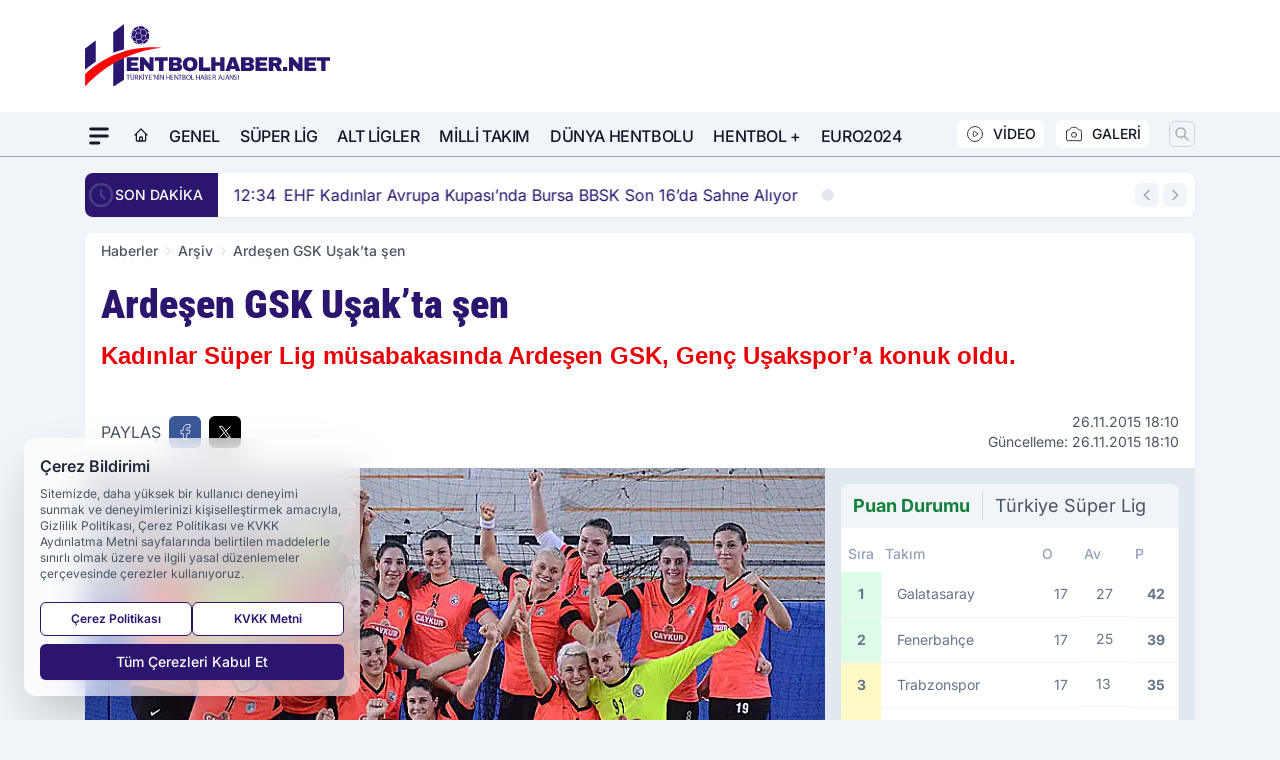

--- FILE ---
content_type: text/html; charset=UTF-8
request_url: https://www.hentbolhaber.net/ardesen-gsk-usakta-sen/5261/
body_size: 39529
content:
<!doctype html>
<html lang="tr" prefix="og: https://ogp.me/ns# article: https://ogp.me/ns/article#" class="scroll-smooth text-gray-500 antialiased bg-mi-blue-gray-50 js-focus-visible translated-ltr">
<head>
<link rel="dns-prefetch" href="https://s.hentbolhaber.net">
<link rel="preconnect" href="https://s.hentbolhaber.net">
<link rel="dns-prefetch" href="https://i.hentbolhaber.net">
<link rel="preconnect" href="https://i.hentbolhaber.net">
<link rel="dns-prefetch" href="//adservice.google.com">
<link rel="dns-prefetch" href="//adservice.google.com.tr">
<link rel="dns-prefetch" href="//partner.googleadservices.com">
<link rel="dns-prefetch" href="//googleads.g.doubleclick.net">
<link rel="dns-prefetch" href="//securepubads.g.doubleclick.net">
<link rel="dns-prefetch" href="//tpc.googlesyndication.com">
<link rel="dns-prefetch" href="//pagead2.googlesyndication.com">
<link rel="dns-prefetch" href="//www.googletagservices.com">
<link rel="dns-prefetch" href="//www.googletagmanager.com">
<link rel="dns-prefetch" href="//www.google-analytics.com">
<link rel="preconnect" href="//www.google-analytics.com">
<script>
    const img = new Image();
    img.src = 'https://i.hentbolhaber.net/c/60/448x252/s/dosya/haber/ardesen-gsk-usakta-sen.jpg';
    img.fetchPriority = 'high';
</script>
<title>Ardeşen GSK Uşak&#8217ta şen</title>
<meta name="title" content="Ardeşen GSK Uşak&#8217ta şen">
<meta name="description" content="Kadınlar Süper Lig müsabakasında Ardeşen GSK, Genç Uşakspor&#8217a konuk oldu.
">
<meta name="datePublished" content="2015-11-26T18:10:52+03:00">
<meta name="dateModified" content="2015-11-26T18:10:52+03:00">
<meta name="url" content="https://www.hentbolhaber.net/ardesen-gsk-usakta-sen/5261/">
<meta name="articleSection" content="news">
<meta name="articleAuthor" content="Hentbol Haber">
<style>
.mi-news-image{object-fit:cover;width:100%;height:100%;display:block}
body{font-display:swap}
</style>
<link rel="preload" href="https://s.hentbolhaber.net/themes/wind/fonts/roboto-condensed-regular.woff2" as="font" type="font/woff2" crossorigin>
<link rel="preload" href="https://s.hentbolhaber.net/themes/wind/fonts/roboto-condensed-500.woff2" as="font" type="font/woff2" crossorigin>
<link rel="preload" href="https://s.hentbolhaber.net/themes/wind/fonts/roboto-condensed-600.woff2" as="font" type="font/woff2" crossorigin>
<link rel="preload" href="https://s.hentbolhaber.net/themes/wind/fonts/roboto-condensed-700.woff2" as="font" type="font/woff2" crossorigin>
<link rel="preload" href="https://s.hentbolhaber.net/themes/wind/fonts/roboto-condensed-800.woff2" as="font" type="font/woff2" crossorigin>
<link rel="preload" href="https://s.hentbolhaber.net/themes/wind/fonts/roboto-condensed-900.woff2" as="font" type="font/woff2" crossorigin>
<style>@font-face{font-family:'Roboto Condensed';font-style:normal;font-weight:400;font-display:swap;src:url('https://s.hentbolhaber.net/themes/wind/fonts/roboto-condensed-regular.woff2')format('woff2');unicode-range:U+0000-00FF,U+0100-017F,U+0130-0131,U+02BB-02BC,U+02C6,U+02DA,U+02DC,U+2000-206F,U+2074,U+20AC,U+2122,U+2191,U+2193,U+2212,U+2215,U+FEFF,U+FFFD}@font-face{font-family:'Roboto Condensed';font-style:normal;font-weight:700;font-display:swap;src:url('https://s.hentbolhaber.net/themes/wind/fonts/roboto-condensed-700.woff2')format('woff2');unicode-range:U+0000-00FF,U+0100-017F,U+0130-0131,U+02BB-02BC,U+02C6,U+02DA,U+02DC,U+2000-206F,U+2074,U+20AC,U+2122,U+2191,U+2193,U+2212,U+2215,U+FEFF,U+FFFD}@font-face{font-family:'Roboto Condensed';font-style:normal;font-weight:600;font-display:swap;src:url('https://s.hentbolhaber.net/themes/wind/fonts/roboto-condensed-600.woff2')format('woff2');unicode-range:U+0000-00FF,U+0100-017F,U+0130-0131,U+02BB-02BC,U+02C6,U+02DA,U+02DC,U+2000-206F,U+2074,U+20AC,U+2122,U+2191,U+2193,U+2212,U+2215,U+FEFF,U+FFFD}@font-face{font-family:'Roboto Condensed';font-style:normal;font-weight:500;font-display:swap;src:url('https://s.hentbolhaber.net/themes/wind/fonts/roboto-condensed-500.woff2')format('woff2');unicode-range:U+0000-00FF,U+0100-017F,U+0130-0131,U+02BB-02BC,U+02C6,U+02DA,U+02DC,U+2000-206F,U+2074,U+20AC,U+2122,U+2191,U+2193,U+2212,U+2215,U+FEFF,U+FFFD}@font-face{font-family:'Roboto Condensed';font-style:normal;font-weight:800;font-display:swap;src:url('https://s.hentbolhaber.net/themes/wind/fonts/roboto-condensed-800.woff2')format('woff2');unicode-range:U+0000-00FF,U+0100-017F,U+0130-0131,U+02BB-02BC,U+02C6,U+02DA,U+02DC,U+2000-206F,U+2074,U+20AC,U+2122,U+2191,U+2193,U+2212,U+2215,U+FEFF,U+FFFD}@font-face{font-family:'Roboto Condensed';font-style:normal;font-weight:900;font-display:swap;src:url('https://s.hentbolhaber.net/themes/wind/fonts/roboto-condensed-900.woff2')format('woff2');unicode-range:U+0000-00FF,U+0100-017F,U+0130-0131,U+02BB-02BC,U+02C6,U+02DA,U+02DC,U+2000-206F,U+2074,U+20AC,U+2122,U+2191,U+2193,U+2212,U+2215,U+FEFF,U+FFFD}</style>
<link rel="preload" href="https://s.hentbolhaber.net/themes/wind/fonts/inter-regular.woff2" as="font" type="font/woff2" crossorigin>
<link rel="preload" href="https://s.hentbolhaber.net/themes/wind/fonts/inter-500.woff2" as="font" type="font/woff2" crossorigin>
<link rel="preload" href="https://s.hentbolhaber.net/themes/wind/fonts/inter-600.woff2" as="font" type="font/woff2" crossorigin>
<link rel="preload" href="https://s.hentbolhaber.net/themes/wind/fonts/inter-700.woff2" as="font" type="font/woff2" crossorigin>
<link rel="preload" href="https://s.hentbolhaber.net/themes/wind/fonts/inter-800.woff2" as="font" type="font/woff2" crossorigin>
<link rel="preload" href="https://s.hentbolhaber.net/themes/wind/fonts/inter-900.woff2" as="font" type="font/woff2" crossorigin>
<style>@font-face{font-family:'Inter';font-style:normal;font-weight:400;font-display:swap;src:url('https://s.hentbolhaber.net/themes/wind/fonts/inter-regular.woff2')format('woff2');unicode-range:U+0000-00FF,U+0100-017F,U+0130-0131,U+02BB-02BC,U+02C6,U+02DA,U+02DC,U+2000-206F,U+2074,U+20AC,U+2122,U+2191,U+2193,U+2212,U+2215,U+FEFF,U+FFFD}@font-face{font-family:'Inter';font-style:normal;font-weight:700;font-display:swap;src:url('https://s.hentbolhaber.net/themes/wind/fonts/inter-700.woff2')format('woff2');unicode-range:U+0000-00FF,U+0100-017F,U+0130-0131,U+02BB-02BC,U+02C6,U+02DA,U+02DC,U+2000-206F,U+2074,U+20AC,U+2122,U+2191,U+2193,U+2212,U+2215,U+FEFF,U+FFFD}@font-face{font-family:'Inter';font-style:normal;font-weight:600;font-display:swap;src:url('https://s.hentbolhaber.net/themes/wind/fonts/inter-600.woff2')format('woff2');unicode-range:U+0000-00FF,U+0100-017F,U+0130-0131,U+02BB-02BC,U+02C6,U+02DA,U+02DC,U+2000-206F,U+2074,U+20AC,U+2122,U+2191,U+2193,U+2212,U+2215,U+FEFF,U+FFFD}@font-face{font-family:'Inter';font-style:normal;font-weight:500;font-display:swap;src:url('https://s.hentbolhaber.net/themes/wind/fonts/inter-500.woff2')format('woff2');unicode-range:U+0000-00FF,U+0100-017F,U+0130-0131,U+02BB-02BC,U+02C6,U+02DA,U+02DC,U+2000-206F,U+2074,U+20AC,U+2122,U+2191,U+2193,U+2212,U+2215,U+FEFF,U+FFFD}@font-face{font-family:'Inter';font-style:normal;font-weight:800;font-display:swap;src:url('https://s.hentbolhaber.net/themes/wind/fonts/inter-800.woff2')format('woff2');unicode-range:U+0000-00FF,U+0100-017F,U+0130-0131,U+02BB-02BC,U+02C6,U+02DA,U+02DC,U+2000-206F,U+2074,U+20AC,U+2122,U+2191,U+2193,U+2212,U+2215,U+FEFF,U+FFFD}@font-face{font-family:'Inter';font-style:normal;font-weight:900;font-display:swap;src:url('https://s.hentbolhaber.net/themes/wind/fonts/inter-900.woff2')format('woff2');unicode-range:U+0000-00FF,U+0100-017F,U+0130-0131,U+02BB-02BC,U+02C6,U+02DA,U+02DC,U+2000-206F,U+2074,U+20AC,U+2122,U+2191,U+2193,U+2212,U+2215,U+FEFF,U+FFFD}</style>
<style>
body, html {padding: 0px !important;margin: 0px !important;}.leading-tight {line-height: 1.25;}.font-black {font-weight: 900;}.text-3xl {font-size: 1.875rem;line-height: 2.25rem;}.py-2 {padding-bottom: .5rem;padding-top: .5rem;}.pb-5 {padding-bottom: 1.25rem;}.pt-0 {padding-top: 0;}.font-semibold {font-weight: 600;}.object-cover {object-fit: cover;}  .w-full { width: 100%; }.h-full { height: 100%; }.news-description {font-family: -apple-system, BlinkMacSystemFont, 'Segoe UI', sans-serif;font-weight: 600;font-size: clamp(1.125rem, 2.5vw, 1.5rem);line-height: 1.5;color: #374151;margin: 0 0 1.25rem 0;}  @media (min-width: 768px) {.news-description { line-height: 1.375; }}img[fetchpriority="high"] {content-visibility: auto;will-change: auto;}
</style>
<meta charset="UTF-8">
<link rel="preload" as="image" href="https://i.hentbolhaber.net/c/60/740x417/s/dosya/haber/ardesen-gsk-usakta-sen.jpg" fetchpriority="high">
<link rel="preload" href="/themes/wind/css/haber.min.css?v=2605" as="style">
<link rel="preload" href="https://s.hentbolhaber.net/themes/wind/js/jquery-3.6.0.min.js" as="script">
<link rel="preload" href="https://s.hentbolhaber.net/themes/wind/js/swiper-bundle.min.js" as="script">
<link rel="preload" href="https://s.hentbolhaber.net/themes/wind/js/miapp.js" as="script">
<link rel="preload" href="https://s.hentbolhaber.net/themes/wind/js/social-share-kit.js" as="script" fetchpriority="low">
<link rel="preload" href="https://s.hentbolhaber.net/themes/wind/js/jquery.fancybox.min.js" as="script" fetchpriority="low">
<link rel="canonical" href="https://www.hentbolhaber.net/ardesen-gsk-usakta-sen/5261/" />
<link rel="amphtml" href="https://www.hentbolhaber.net/amp/ardesen-gsk-usakta-sen/5261/" />
<link rel="index" title="Türkiye'nin En Kaliteli Hentbol Haber Sitesi - Hentbolhaber.Net" href="https://www.hentbolhaber.net/" />
<link rel="image_src" href="https://i.hentbolhaber.net/c/60/1280x720/s/dosya/haber/ardesen-gsk-usakta-sen.jpg" type="image/jpeg" />
<link rel="search" type="application/opensearchdescription+xml" title="Hentbolhaber.Net Arama" href="https://www.hentbolhaber.net/opensearch.xml" />
<link rel="alternate" type="application/rss+xml" title="Türkiye'nin En Kaliteli Hentbol Haber Sitesi - Hentbolhaber.Net rss beslemesi" href="https://www.hentbolhaber.net/rss/" />
<meta name="image" content="https://i.hentbolhaber.net/c/60/1280x720/s/dosya/haber/ardesen-gsk-usakta-sen.jpg" />
<meta name="thumbnail_height" content="100" />
<meta name="thumbnail_width" content="100" />
<link rel="thumbnail" href="https://i.hentbolhaber.net/c/60/100x100/s/dosya/haber/ardesen-gsk-usakta-sen.jpg" type="image/jpeg" />
<meta name="dateCreated" content="2015-11-26T18:10:52+03:00" />
<meta name="dateUpdated" content="2015-11-26T18:10:52+03:00" />
<meta name="robots" content="index, follow, max-image-preview:large, max-snippet:-1, max-video-preview:-1" />
<meta name="google-site-verification" content="" />
<meta name="facebook-domain-verification" content="1505806326623372" />
<meta property="og:site_name" content="Hentbolhaber.Net" />
<meta property="og:url" content="https://www.hentbolhaber.net/ardesen-gsk-usakta-sen/5261/" />
<meta property="og:title" content="Ardeşen GSK Uşak&#8217ta şen" />
<meta property="og:description" content="Kadınlar Süper Lig müsabakasında Ardeşen GSK, Genç Uşakspor&#8217a konuk oldu.
" />
<meta property="og:image" content="https://i.hentbolhaber.net/c/60/1280x720/s/dosya/haber/ardesen-gsk-usakta-sen.jpg" />
<meta property="og:image:type" content="image/jpeg" />
<meta property="og:image:width" content="1280" />
<meta property="og:image:height" content="720" />
<meta property="og:image:alt" content="Ardeşen GSK Uşak&#8217ta şen" />
<meta property="og:image:secure_url" content="https://i.hentbolhaber.net/c/60/1280x720/s/dosya/haber/ardesen-gsk-usakta-sen.jpg" />
<meta property="og:type" content="article" />
<meta property="og:locale" content="tr_TR" />
<meta property="twitter:account_id" content="" />
<meta name="twitter:card" content="summary_large_image" />
<meta name="twitter:url" content="https://www.hentbolhaber.net/ardesen-gsk-usakta-sen/5261/" />
<meta name="twitter:domain" content="https://www.hentbolhaber.net/" />
<meta name="twitter:site" content="@" />
<meta name="twitter:title" content="Ardeşen GSK Uşak&#8217ta şen" />
<meta name="twitter:description" content="Kadınlar Süper Lig müsabakasında Ardeşen GSK, Genç Uşakspor&#8217a konuk oldu.
" />
<meta name="twitter:image:src" content="https://i.hentbolhaber.net/c/60/1280x720/s/dosya/haber/ardesen-gsk-usakta-sen.jpg" />
<meta property="article:published_time" content="2015-11-26T18:10:52+03:00" />
<meta property="article:modified_time" content="2015-11-26T18:10:52+03:00" />
<meta property="article:author" content="Hentbol Haber" />
<meta property="article:section" content="Arşiv" />
<meta property="article:opinion" content="false" />
<meta property="article:content_tier" content="free" />
<meta name="DC.Title" content="Ardeşen GSK Uşak&#8217ta şen" />
<meta name="DC.Description" content="Kadınlar Süper Lig müsabakasında Ardeşen GSK, Genç Uşakspor&#8217a konuk oldu.
" />
<meta name="DC.Creator" content="Hentbolhaber.Net" />
<meta name="DC.Subject" content="Ardeşen GSK Uşak&#8217ta şen" />
<meta name="DC.Publisher" content="Hentbolhaber.Net" />
<meta name="DC.Contributor" content="Hentbolhaber.Net" />
<meta name="DC.Date" content="2015-11-26" />
<meta name="DC.Type" content="Text" />
<meta name="DC.Source" content="https://www.hentbolhaber.net/ardesen-gsk-usakta-sen/5261/" />
<meta name="DC.Language" content="tr-TR" /><meta name="viewport" content="width=device-width, initial-scale=1, shrink-to-fit=no">
<meta http-equiv="X-UA-Compatible" content="ie=edge">
<meta http-equiv="content-type" content="text/html; charset=utf-8" />
<style>
    .h-menu {
        display: block;
        font-size: .875rem;
        font-weight: 500;
        letter-spacing: -.025em;
        line-height: 1.25rem;
        padding: .5rem 0;
        position: relative;
        text-transform: uppercase
    }

    @media (min-width: 970px) {
        .h-menu {
            font-size:1rem;
            line-height: 1.5rem;
            padding: .5rem 0
        }
    }
</style>
<link href="/themes/wind/css/haber.min.css?v=2605" rel="stylesheet">
<style>
    [x-cloak] { display: none }@font-face{font-family:swiper-icons;src:url('data:application/font-woff;charset=utf-8;base64, [base64]//wADZ2x5ZgAAAywAAADMAAAD2MHtryVoZWFkAAABbAAAADAAAAA2E2+eoWhoZWEAAAGcAAAAHwAAACQC9gDzaG10eAAAAigAAAAZAAAArgJkABFsb2NhAAAC0AAAAFoAAABaFQAUGG1heHAAAAG8AAAAHwAAACAAcABAbmFtZQAAA/gAAAE5AAACXvFdBwlwb3N0AAAFNAAAAGIAAACE5s74hXjaY2BkYGAAYpf5Hu/j+W2+MnAzMYDAzaX6QjD6/4//Bxj5GA8AuRwMYGkAPywL13jaY2BkYGA88P8Agx4j+/8fQDYfA1AEBWgDAIB2BOoAeNpjYGRgYNBh4GdgYgABEMnIABJzYNADCQAACWgAsQB42mNgYfzCOIGBlYGB0YcxjYGBwR1Kf2WQZGhhYGBiYGVmgAFGBiQQkOaawtDAoMBQxXjg/wEGPcYDDA4wNUA2CCgwsAAAO4EL6gAAeNpj2M0gyAACqxgGNWBkZ2D4/wMA+xkDdgAAAHjaY2BgYGaAYBkGRgYQiAHyGMF8FgYHIM3DwMHABGQrMOgyWDLEM1T9/w8UBfEMgLzE////P/5//f/V/xv+r4eaAAeMbAxwIUYmIMHEgKYAYjUcsDAwsLKxc3BycfPw8jEQA/[base64]/uznmfPFBNODM2K7MTQ45YEAZqGP81AmGGcF3iPqOop0r1SPTaTbVkfUe4HXj97wYE+yNwWYxwWu4v1ugWHgo3S1XdZEVqWM7ET0cfnLGxWfkgR42o2PvWrDMBSFj/IHLaF0zKjRgdiVMwScNRAoWUoH78Y2icB/yIY09An6AH2Bdu/UB+yxopYshQiEvnvu0dURgDt8QeC8PDw7Fpji3fEA4z/PEJ6YOB5hKh4dj3EvXhxPqH/SKUY3rJ7srZ4FZnh1PMAtPhwP6fl2PMJMPDgeQ4rY8YT6Gzao0eAEA409DuggmTnFnOcSCiEiLMgxCiTI6Cq5DZUd3Qmp10vO0LaLTd2cjN4fOumlc7lUYbSQcZFkutRG7g6JKZKy0RmdLY680CDnEJ+UMkpFFe1RN7nxdVpXrC4aTtnaurOnYercZg2YVmLN/d/gczfEimrE/fs/bOuq29Zmn8tloORaXgZgGa78yO9/cnXm2BpaGvq25Dv9S4E9+5SIc9PqupJKhYFSSl47+Qcr1mYNAAAAeNptw0cKwkAAAMDZJA8Q7OUJvkLsPfZ6zFVERPy8qHh2YER+3i/BP83vIBLLySsoKimrqKqpa2hp6+jq6RsYGhmbmJqZSy0sraxtbO3sHRydnEMU4uR6yx7JJXveP7WrDycAAAAAAAH//wACeNpjYGRgYOABYhkgZgJCZgZNBkYGLQZtIJsFLMYAAAw3ALgAeNolizEKgDAQBCchRbC2sFER0YD6qVQiBCv/H9ezGI6Z5XBAw8CBK/m5iQQVauVbXLnOrMZv2oLdKFa8Pjuru2hJzGabmOSLzNMzvutpB3N42mNgZGBg4GKQYzBhYMxJLMlj4GBgAYow/P/PAJJhLM6sSoWKfWCAAwDAjgbRAAB42mNgYGBkAIIbCZo5IPrmUn0hGA0AO8EFTQAA');font-weight:400;font-style:normal}:root{--swiper-theme-color:#007aff}.swiper{margin-left:auto;margin-right:auto;position:relative;overflow:hidden;list-style:none;padding:0;z-index:1}.swiper-vertical>.swiper-wrapper{flex-direction:column}.swiper-wrapper{position:relative;width:100%;height:100%;z-index:1;display:flex;transition-property:transform;box-sizing:content-box}.swiper-android .swiper-slide,.swiper-wrapper{transform:translate3d(0px,0,0)}.swiper-pointer-events{touch-action:pan-y}.swiper-pointer-events.swiper-vertical{touch-action:pan-x}.swiper-slide{flex-shrink:0;width:100%;height:100%;position:relative;transition-property:transform}.swiper-slide-invisible-blank{visibility:hidden}.swiper-autoheight,.swiper-autoheight .swiper-slide{height:auto}.swiper-autoheight .swiper-wrapper{align-items:flex-start;transition-property:transform,height}.swiper-backface-hidden .swiper-slide{transform:translateZ(0);-webkit-backface-visibility:hidden;backface-visibility:hidden}.swiper-3d,.swiper-3d.swiper-css-mode .swiper-wrapper{perspective:1200px}.swiper-3d .swiper-cube-shadow,.swiper-3d .swiper-slide,.swiper-3d .swiper-slide-shadow,.swiper-3d .swiper-slide-shadow-bottom,.swiper-3d .swiper-slide-shadow-left,.swiper-3d .swiper-slide-shadow-right,.swiper-3d .swiper-slide-shadow-top,.swiper-3d .swiper-wrapper{transform-style:preserve-3d}.swiper-3d .swiper-slide-shadow,.swiper-3d .swiper-slide-shadow-bottom,.swiper-3d .swiper-slide-shadow-left,.swiper-3d .swiper-slide-shadow-right,.swiper-3d .swiper-slide-shadow-top{position:absolute;left:0;top:0;width:100%;height:100%;pointer-events:none;z-index:10}.swiper-3d .swiper-slide-shadow{background:rgba(0,0,0,.15)}.swiper-3d .swiper-slide-shadow-left{background-image:linear-gradient(to left,rgba(0,0,0,.5),rgba(0,0,0,0))}.swiper-3d .swiper-slide-shadow-right{background-image:linear-gradient(to right,rgba(0,0,0,.5),rgba(0,0,0,0))}.swiper-3d .swiper-slide-shadow-top{background-image:linear-gradient(to top,rgba(0,0,0,.5),rgba(0,0,0,0))}.swiper-3d .swiper-slide-shadow-bottom{background-image:linear-gradient(to bottom,rgba(0,0,0,.5),rgba(0,0,0,0))}.swiper-css-mode>.swiper-wrapper{overflow:auto;scrollbar-width:none;-ms-overflow-style:none}.swiper-css-mode>.swiper-wrapper::-webkit-scrollbar{display:none}.swiper-css-mode>.swiper-wrapper>.swiper-slide{scroll-snap-align:start start}.swiper-horizontal.swiper-css-mode>.swiper-wrapper{scroll-snap-type:x mandatory}.swiper-vertical.swiper-css-mode>.swiper-wrapper{scroll-snap-type:y mandatory}.swiper-centered>.swiper-wrapper::before{content:'';flex-shrink:0;order:9999}.swiper-centered.swiper-horizontal>.swiper-wrapper>.swiper-slide:first-child{margin-inline-start:var(--swiper-centered-offset-before)}.swiper-centered.swiper-horizontal>.swiper-wrapper::before{height:100%;min-height:1px;width:var(--swiper-centered-offset-after)}.swiper-centered.swiper-vertical>.swiper-wrapper>.swiper-slide:first-child{margin-block-start:var(--swiper-centered-offset-before)}.swiper-centered.swiper-vertical>.swiper-wrapper::before{width:100%;min-width:1px;height:var(--swiper-centered-offset-after)}.swiper-centered>.swiper-wrapper>.swiper-slide{scroll-snap-align:center center}:root{--swiper-navigation-size:44px}.swiper-button-next,.swiper-button-prev{position:absolute;top:50%;width:calc(var(--swiper-navigation-size)/ 44 * 27);height:var(--swiper-navigation-size);margin-top:calc(0px - (var(--swiper-navigation-size)/ 2));z-index:10;cursor:pointer;display:flex;align-items:center;justify-content:center;color:var(--swiper-navigation-color,var(--swiper-theme-color))}.swiper-button-next.swiper-button-disabled,.swiper-button-prev.swiper-button-disabled{opacity:.35;cursor:auto;pointer-events:none}.swiper-button-next:after,.swiper-button-prev:after{font-family:swiper-icons;font-size:var(--swiper-navigation-size);text-transform:none!important;letter-spacing:0;text-transform:none;font-variant:initial;line-height:1}.swiper-button-prev,.swiper-rtl .swiper-button-next{left:10px;right:auto}.swiper-button-prev:after,.swiper-rtl .swiper-button-next:after{content:'prev'}.swiper-button-next,.swiper-rtl .swiper-button-prev{right:10px;left:auto}.swiper-button-next:after,.swiper-rtl .swiper-button-prev:after{content:'next'}.swiper-button-lock{display:none}.swiper-pagination{position:absolute;text-align:center;transition:.3s opacity;transform:translate3d(0,0,0);z-index:10}.swiper-pagination.swiper-pagination-hidden{opacity:0}.swiper-horizontal>.swiper-pagination-bullets,.swiper-pagination-bullets.swiper-pagination-horizontal,.swiper-pagination-custom,.swiper-pagination-fraction{bottom:10px;left:0;width:100%}.swiper-pagination-bullets-dynamic{overflow:hidden;font-size:0}.swiper-pagination-bullets-dynamic .swiper-pagination-bullet{transform:scale(.33);position:relative}.swiper-pagination-bullets-dynamic .swiper-pagination-bullet-active{transform:scale(1)}.swiper-pagination-bullets-dynamic .swiper-pagination-bullet-active-main{transform:scale(1)}.swiper-pagination-bullets-dynamic .swiper-pagination-bullet-active-prev{transform:scale(.66)}.swiper-pagination-bullets-dynamic .swiper-pagination-bullet-active-prev-prev{transform:scale(.33)}.swiper-pagination-bullets-dynamic .swiper-pagination-bullet-active-next{transform:scale(.66)}.swiper-pagination-bullets-dynamic .swiper-pagination-bullet-active-next-next{transform:scale(.33)}.swiper-pagination-bullet{width:var(--swiper-pagination-bullet-width,var(--swiper-pagination-bullet-size,8px));height:var(--swiper-pagination-bullet-height,var(--swiper-pagination-bullet-size,8px));display:inline-block;border-radius:50%;background:var(--swiper-pagination-bullet-inactive-color,#000);opacity:var(--swiper-pagination-bullet-inactive-opacity, .2)}button.swiper-pagination-bullet{border:none;margin:0;padding:0;box-shadow:none;-webkit-appearance:none;appearance:none}.swiper-pagination-clickable .swiper-pagination-bullet{cursor:pointer}.swiper-pagination-bullet:only-child{display:none!important}.swiper-pagination-bullet-active{opacity:var(--swiper-pagination-bullet-opacity, 1);background:var(--swiper-pagination-color,var(--swiper-theme-color))}.swiper-pagination-vertical.swiper-pagination-bullets,.swiper-vertical>.swiper-pagination-bullets{right:10px;top:50%;transform:translate3d(0px,-50%,0)}.swiper-pagination-vertical.swiper-pagination-bullets .swiper-pagination-bullet,.swiper-vertical>.swiper-pagination-bullets .swiper-pagination-bullet{margin:var(--swiper-pagination-bullet-vertical-gap,6px) 0;display:block}.swiper-pagination-vertical.swiper-pagination-bullets.swiper-pagination-bullets-dynamic,.swiper-vertical>.swiper-pagination-bullets.swiper-pagination-bullets-dynamic{top:50%;transform:translateY(-50%);width:8px}.swiper-pagination-vertical.swiper-pagination-bullets.swiper-pagination-bullets-dynamic .swiper-pagination-bullet,.swiper-vertical>.swiper-pagination-bullets.swiper-pagination-bullets-dynamic .swiper-pagination-bullet{display:inline-block;transition:.2s transform,.2s top}.swiper-horizontal>.swiper-pagination-bullets .swiper-pagination-bullet,.swiper-pagination-horizontal.swiper-pagination-bullets .swiper-pagination-bullet{margin:0 var(--swiper-pagination-bullet-horizontal-gap,4px)}.swiper-horizontal>.swiper-pagination-bullets.swiper-pagination-bullets-dynamic,.swiper-pagination-horizontal.swiper-pagination-bullets.swiper-pagination-bullets-dynamic{left:50%;transform:translateX(-50%);white-space:nowrap}.swiper-horizontal>.swiper-pagination-bullets.swiper-pagination-bullets-dynamic .swiper-pagination-bullet,.swiper-pagination-horizontal.swiper-pagination-bullets.swiper-pagination-bullets-dynamic .swiper-pagination-bullet{transition:.2s transform,.2s left}.swiper-horizontal.swiper-rtl>.swiper-pagination-bullets-dynamic .swiper-pagination-bullet{transition:.2s transform,.2s right}.swiper-pagination-progressbar{background:rgba(0,0,0,.25);position:absolute}.swiper-pagination-progressbar .swiper-pagination-progressbar-fill{background:var(--swiper-pagination-color,var(--swiper-theme-color));position:absolute;left:0;top:0;width:100%;height:100%;transform:scale(0);transform-origin:left top}.swiper-rtl .swiper-pagination-progressbar .swiper-pagination-progressbar-fill{transform-origin:right top}.swiper-horizontal>.swiper-pagination-progressbar,.swiper-pagination-progressbar.swiper-pagination-horizontal,.swiper-pagination-progressbar.swiper-pagination-vertical.swiper-pagination-progressbar-opposite,.swiper-vertical>.swiper-pagination-progressbar.swiper-pagination-progressbar-opposite{width:100%;height:4px;left:0;top:0}.swiper-horizontal>.swiper-pagination-progressbar.swiper-pagination-progressbar-opposite,.swiper-pagination-progressbar.swiper-pagination-horizontal.swiper-pagination-progressbar-opposite,.swiper-pagination-progressbar.swiper-pagination-vertical,.swiper-vertical>.swiper-pagination-progressbar{width:4px;height:100%;left:0;top:0}.swiper-pagination-lock{display:none}.swiper-lazy-preloader{width:42px;height:42px;position:absolute;left:50%;top:50%;margin-left:-21px;margin-top:-21px;z-index:10;transform-origin:50%;box-sizing:border-box;border:4px solid var(--swiper-preloader-color,var(--swiper-theme-color));border-radius:50%;border-top-color:transparent;animation:swiper-preloader-spin 1s infinite linear}.swiper-lazy-preloader-white{--swiper-preloader-color:#fff}.swiper-lazy-preloader-black{--swiper-preloader-color:#000}@keyframes swiper-preloader-spin{0%{transform:rotate(0deg)}100%{transform:rotate(360deg)}}.swiper-fade.swiper-free-mode .swiper-slide{transition-timing-function:ease-out}.swiper-fade .swiper-slide{pointer-events:none;transition-property:opacity}.swiper-fade .swiper-slide .swiper-slide{pointer-events:none}.swiper-fade .swiper-slide-active,.swiper-fade .swiper-slide-active .swiper-slide-active{pointer-events:auto}.fancybox-active{height:auto}.fancybox-is-hidden{left:-9999px;margin:0;position:absolute!important;top:-9999px;visibility:hidden}.fancybox-container{-webkit-backface-visibility:hidden;height:100%;left:0;outline:none;position:fixed;-webkit-tap-highlight-color:transparent;top:0;-ms-touch-action:manipulation;touch-action:manipulation;transform:translateZ(0);width:100%;z-index:99992}.fancybox-container *{box-sizing:border-box}.fancybox-bg,.fancybox-inner,.fancybox-outer,.fancybox-stage{bottom:0;left:0;position:absolute;right:0;top:0}.fancybox-outer{-webkit-overflow-scrolling:touch;overflow-y:auto}.fancybox-bg{background:#000000;opacity:0;transition-duration:inherit;transition-property:opacity;transition-timing-function:cubic-bezier(.47,0,.74,.71)}.fancybox-is-open .fancybox-bg{opacity:.8;transition-timing-function:cubic-bezier(.22,.61,.36,1)}.fancybox-caption,.fancybox-infobar,.fancybox-navigation .fancybox-button,.fancybox-toolbar{direction:ltr;opacity:0;position:absolute;transition:opacity .25s ease,visibility 0s ease .25s;visibility:hidden;z-index:99997}.fancybox-show-caption .fancybox-caption,.fancybox-show-infobar .fancybox-infobar,.fancybox-show-nav .fancybox-navigation .fancybox-button,.fancybox-show-toolbar .fancybox-toolbar{opacity:1;transition:opacity .25s ease 0s,visibility 0s ease 0s;visibility:visible}.fancybox-infobar{color:#ccc;font-size:13px;-webkit-font-smoothing:subpixel-antialiased;height:44px;left:0;line-height:44px;min-width:44px;mix-blend-mode:difference;padding:0 10px;pointer-events:none;top:0;-webkit-touch-callout:none;-webkit-user-select:none;-moz-user-select:none;-ms-user-select:none;user-select:none}.fancybox-toolbar{right:0;top:0}.fancybox-stage{direction:ltr;overflow:visible;transform:translateZ(0);z-index:99994}.fancybox-is-open .fancybox-stage{overflow:hidden}.fancybox-slide{-webkit-backface-visibility:hidden;display:none;height:100%;left:0;outline:none;overflow:auto;-webkit-overflow-scrolling:touch;padding:10px;position:absolute;text-align:center;top:0;transition-property:transform,opacity;white-space:normal;width:100%;z-index:99994}.fancybox-slide:before{content:\"\";display:inline-block;font-size:0;height:100%;vertical-align:middle;width:0}.fancybox-is-sliding .fancybox-slide,.fancybox-slide--current,.fancybox-slide--next,.fancybox-slide--previous{display:block}.fancybox-slide--image{overflow:hidden;padding:10px 0}.fancybox-slide--image:before{display:none}.fancybox-slide--html{padding:6px}.fancybox-content{background:#fff;display:inline-block;margin:0;max-width:100%;overflow:auto;-webkit-overflow-scrolling:touch;padding:10px;position:relative;text-align:left;vertical-align:middle}.fancybox-slide--image .fancybox-content{animation-timing-function:cubic-bezier(.5,0,.14,1);-webkit-backface-visibility:hidden;background:transparent;background-repeat:no-repeat;background-size:100% 100%;left:0;max-width:none;overflow:visible;padding:0;position:absolute;top:0;transform-origin:top left;transition-property:transform,opacity;-webkit-user-select:none;-moz-user-select:none;-ms-user-select:none;user-select:none;z-index:99995}.fancybox-can-zoomOut .fancybox-content{cursor:zoom-out}.fancybox-can-zoomIn .fancybox-content{cursor:zoom-in}.fancybox-can-pan .fancybox-content,.fancybox-can-swipe .fancybox-content{cursor:grab}.fancybox-is-grabbing .fancybox-content{cursor:grabbing}.fancybox-container [data-selectable=true]{cursor:text}.fancybox-image,.fancybox-spaceball{background:transparent;border:0;height:100%;left:0;margin:0;max-height:none;max-width:none;padding:0;position:absolute;top:0;-webkit-user-select:none;-moz-user-select:none;-ms-user-select:none;user-select:none;width:100%}.fancybox-spaceball{z-index:1}.fancybox-slide--iframe .fancybox-content,.fancybox-slide--map .fancybox-content,.fancybox-slide--pdf .fancybox-content,.fancybox-slide--video .fancybox-content{height:100%;overflow:visible;padding:0;width:100%}.fancybox-slide--video .fancybox-content{background:#000}.fancybox-slide--map .fancybox-content{background:#e5e3df}.fancybox-slide--iframe .fancybox-content{background:#f8f8f8}.fancybox-iframe,.fancybox-video{background:transparent;border:0;display:block;height:100%;margin:0;overflow:hidden;padding:0;width:100%}.fancybox-iframe{left:0;position:absolute;top:0}.fancybox-error{background:#fff;cursor:default;max-width:400px;padding:40px;width:100%}.fancybox-error p{color:#444;font-size:16px;line-height:20px;margin:0;padding:0}.fancybox-button{border:0;border-radius:0;box-shadow:none;cursor:pointer;display:inline-block;height:60px;margin:0;padding:10px;position:relative;transition:color .2s;vertical-align:top;visibility:inherit;width:60px}.fancybox-button,.fancybox-button:link,.fancybox-button:visited{color:#ccc}.fancybox-button:hover{color:#fff}.fancybox-button:focus{outline:none}.fancybox-button.fancybox-focus{outline:1px dotted}.fancybox-button[disabled],.fancybox-button[disabled]:hover{color:#888;cursor:default;outline:none}.fancybox-button div{height:100%}.fancybox-button svg{display:block;height:100%;overflow:visible;position:relative;width:100%}.fancybox-button svg path{fill:currentColor;stroke-width:0}.fancybox-button--fsenter svg:nth-child(2),.fancybox-button--fsexit svg:first-child,.fancybox-button--pause svg:first-child,.fancybox-button--play svg:nth-child(2){display:none}.fancybox-progress{background:#ff5268;height:2px;left:0;position:absolute;right:0;top:0;transform:scaleX(0);transform-origin:0;transition-property:transform;transition-timing-function:linear;z-index:99998}.fancybox-close-small{background:transparent;border:0;border-radius:0;color:#ccc;cursor:pointer;opacity:.8;padding:8px;position:absolute;right:-12px;top:-10px;z-index:401}.fancybox-close-small:hover{color:#fff;opacity:1}.fancybox-slide--html .fancybox-close-small{color:currentColor;padding:10px;right:0;top:0}.fancybox-slide--image.fancybox-is-scaling .fancybox-content{overflow:hidden}.fancybox-is-scaling .fancybox-close-small,.fancybox-is-zoomable.fancybox-can-pan .fancybox-close-small{display:none}.fancybox-navigation .fancybox-button{background-clip:content-box;height:100px;opacity:0;position:absolute;top:calc(50% - 50px);width:70px}.fancybox-navigation .fancybox-button div{padding:7px}.fancybox-navigation .fancybox-button--arrow_left{left:0;left:env(safe-area-inset-left);padding:31px 26px 31px 6px}.fancybox-navigation .fancybox-button--arrow_right{padding:31px 6px 31px 26px;right:0;right:env(safe-area-inset-right)}.fancybox-caption{background:linear-gradient(0deg,rgba(0,0,0,.85) 0,rgba(0,0,0,.3) 50%,rgba(0,0,0,.15) 65%,rgba(0,0,0,.075) 75.5%,rgba(0,0,0,.037) 82.85%,rgba(0,0,0,.019) 88%,transparent);bottom:0;color:#eee;font-size:14px;font-weight:400;left:0;line-height:1.5;padding:75px 10px 25px;pointer-events:none;right:0;text-align:center;z-index:99996}@supports (padding:max(0px)){.fancybox-caption{padding:75px max(10px,env(safe-area-inset-right)) max(25px,env(safe-area-inset-bottom)) max(10px,env(safe-area-inset-left))}}.fancybox-caption--separate{margin-top:-50px}.fancybox-caption__body{max-height:50vh;overflow:auto;pointer-events:all}.fancybox-caption a,.fancybox-caption a:link,.fancybox-caption a:visited{color:#ccc;text-decoration:none}.fancybox-caption a:hover{color:#fff;text-decoration:underline}.fancybox-loading{animation:a 1s linear infinite;background:transparent;border:4px solid #888;border-bottom-color:#fff;border-radius:50%;height:50px;left:50%;margin:-25px 0 0 -25px;opacity:.7;padding:0;position:absolute;top:50%;width:50px;z-index:99999}@keyframes a{to{transform:rotate(1turn)}}.fancybox-animated{transition-timing-function:cubic-bezier(0,0,.25,1)}.fancybox-fx-slide.fancybox-slide--previous{opacity:0;transform:translate3d(-100%,0,0)}.fancybox-fx-slide.fancybox-slide--next{opacity:0;transform:translate3d(100%,0,0)}.fancybox-fx-slide.fancybox-slide--current{opacity:1;transform:translateZ(0)}.fancybox-fx-fade.fancybox-slide--next,.fancybox-fx-fade.fancybox-slide--previous{opacity:0;transition-timing-function:cubic-bezier(.19,1,.22,1)}.fancybox-fx-fade.fancybox-slide--current{opacity:1}.fancybox-fx-zoom-in-out.fancybox-slide--previous{opacity:0;transform:scale3d(1.5,1.5,1.5)}.fancybox-fx-zoom-in-out.fancybox-slide--next{opacity:0;transform:scale3d(.5,.5,.5)}.fancybox-fx-zoom-in-out.fancybox-slide--current{opacity:1;transform:scaleX(1)}.fancybox-fx-rotate.fancybox-slide--previous{opacity:0;transform:rotate(-1turn)}.fancybox-fx-rotate.fancybox-slide--next{opacity:0;transform:rotate(1turn)}.fancybox-fx-rotate.fancybox-slide--current{opacity:1;transform:rotate(0deg)}.fancybox-fx-circular.fancybox-slide--previous{opacity:0;transform:scale3d(0,0,0) translate3d(-100%,0,0)}.fancybox-fx-circular.fancybox-slide--next{opacity:0;transform:scale3d(0,0,0) translate3d(100%,0,0)}.fancybox-fx-circular.fancybox-slide--current{opacity:1;transform:scaleX(1) translateZ(0)}.fancybox-fx-tube.fancybox-slide--previous{transform:translate3d(-100%,0,0) scale(.1) skew(-10deg)}.fancybox-fx-tube.fancybox-slide--next{transform:translate3d(100%,0,0) scale(.1) skew(10deg)}.fancybox-fx-tube.fancybox-slide--current{transform:translateZ(0) scale(1)}@media (max-height:576px){.fancybox-slide{padding-left:6px;padding-right:6px}.fancybox-slide--image{padding:6px 0}.fancybox-close-small{right:-6px}.fancybox-slide--image .fancybox-close-small{background:#4e4e4e;color:#f2f4f6;height:36px;opacity:1;padding:6px;right:0;top:0;width:36px}.fancybox-caption{padding-left:12px;padding-right:12px}@supports (padding:max(0px)){.fancybox-caption{padding-left:max(12px,env(safe-area-inset-left));padding-right:max(12px,env(safe-area-inset-right))}}}.fancybox-share{background:#f4f4f4;border-radius:3px;max-width:90%;padding:30px;text-align:center}.fancybox-share h1{color:#222;font-size:35px;font-weight:700;margin:0 0 20px}.fancybox-share p{margin:0;padding:0}.fancybox-share__button{border:0;border-radius:3px;display:inline-block;font-size:14px;font-weight:700;line-height:40px;margin:0 5px 10px;min-width:130px;padding:0 15px;text-decoration:none;transition:all .2s;-webkit-user-select:none;-moz-user-select:none;-ms-user-select:none;user-select:none;white-space:nowrap}.fancybox-share__button:link,.fancybox-share__button:visited{color:#fff}.fancybox-share__button:hover{text-decoration:none}.fancybox-share__button--fb{background:#3b5998}.fancybox-share__button--fb:hover{background:#344e86}.fancybox-share__button--pt{background:#bd081d}.fancybox-share__button--pt:hover{background:#aa0719}.fancybox-share__button--tw{background:#1da1f2}.fancybox-share__button--tw:hover{background:#0d95e8}.fancybox-share__button svg{height:25px;margin-right:7px;position:relative;top:-1px;vertical-align:middle;width:25px}.fancybox-share__button svg path{fill:#fff}.fancybox-share__input{background:transparent;border:0;border-bottom:1px solid #d7d7d7;border-radius:0;color:#5d5b5b;font-size:14px;margin:10px 0 0;outline:none;padding:10px 15px;width:100%}.fancybox-thumbs{background:#ddd;bottom:0;display:none;margin:0;-webkit-overflow-scrolling:touch;-ms-overflow-style:-ms-autohiding-scrollbar;padding:2px 2px 4px;position:absolute;right:0;-webkit-tap-highlight-color:rgba(0,0,0,0);top:0;width:212px;z-index:99995}.fancybox-thumbs-x{overflow-x:auto;overflow-y:hidden}.fancybox-show-thumbs .fancybox-thumbs{display:block}.fancybox-show-thumbs .fancybox-inner{right:212px}.fancybox-thumbs__list{font-size:0;height:100%;list-style:none;margin:0;overflow-x:hidden;overflow-y:auto;padding:0;position:absolute;position:relative;white-space:nowrap;width:100%}.fancybox-thumbs-x .fancybox-thumbs__list{overflow:hidden}.fancybox-thumbs-y .fancybox-thumbs__list::-webkit-scrollbar{width:7px}.fancybox-thumbs-y .fancybox-thumbs__list::-webkit-scrollbar-track{background:#fff;border-radius:10px;box-shadow:inset 0 0 6px rgba(0,0,0,.3)}.fancybox-thumbs-y .fancybox-thumbs__list::-webkit-scrollbar-thumb{background:#2a2a2a;border-radius:10px}.fancybox-thumbs__list a{-webkit-backface-visibility:hidden;backface-visibility:hidden;background-color:rgba(0,0,0,.1);background-position:50%;background-repeat:no-repeat;background-size:cover;cursor:pointer;float:left;height:75px;margin:2px;max-height:calc(100% - 8px);max-width:calc(50% - 4px);outline:none;overflow:hidden;padding:0;position:relative;-webkit-tap-highlight-color:transparent;width:100px}.fancybox-thumbs__list a:before{border:6px solid #ff5268;bottom:0;content:\"\";left:0;opacity:0;position:absolute;right:0;top:0;transition:all .2s cubic-bezier(.25,.46,.45,.94);z-index:99991}.fancybox-thumbs__list a:focus:before{opacity:.5}.fancybox-thumbs__list a.fancybox-thumbs-active:before{opacity:1}@media (max-width:576px){.fancybox-thumbs{width:110px}.fancybox-show-thumbs .fancybox-inner{right:110px}.fancybox-thumbs__list a{max-width:calc(100% - 10px)}}.fancybox-slide--iframe .fancybox-content {width  : 400px!important;margin: 0;border-radius: 0.5rem!important;overflow: hidden!important;}.n-comment-success {position: absolute;width: 100%;height: 100%;background-color: rgba(255, 255, 255, .9);top: 0;left: 0;z-index: 999999;display: flex;justify-content: center;align-items: center;}.n-comment-icon-s{clear:both;color:#8bc34a;font-size: 70px;text-align: center;display: block;padding: 5px}.n-comment-icon-w{clear:both;color:#ff9800;font-size: 70px;text-align: center;display: block;padding: 5px}.n-commnet-title{font-size: 19px;color:#888888;text-align: center;padding: 5px 20px 30px 20px;}.n-close{display:inline-block;font-size:15px;font-weight:600;padding:5px 10px 5px 10px;border:1px solid #888888;margin-top:30px!important;border-radius: 0.5rem;}#Imageid{border-radius:0.5rem!important;overflow:hidden!important;}
</style><meta name="mobile-web-app-capable" content="yes">
<meta name="application-name" content="Türkiye'nin En Kaliteli Hentbol Haber Sitesi - Hentbolhaber.Net">
<link rel="manifest" href="/manifest.json">
<link rel="icon" href="https://s.hentbolhaber.net/dosya/logo/hentbol-haber-net-favicon.png">
<link rel="apple-touch-icon" href="https://s.hentbolhaber.net/dosya/logo/hentbol-haber-net-favicon.png">
<link rel="android-touch-icon" href="https://s.hentbolhaber.net/dosya/logo/hentbol-haber-net-favicon.png" />
<link rel="apple-touch-icon-precomposed" href="https://s.hentbolhaber.net/c/80/114x114/s/dosya/logo/favicons/hentbol-haber-net-favicon.png" />
<link rel="apple-touch-icon-precomposed" sizes="170x170" href="https://s.hentbolhaber.net/c/80/114x114/s/dosya/logo/favicons/hentbol-haber-net-favicon.png" />
<link rel="apple-touch-icon" sizes="57x57" href="https://s.hentbolhaber.net/c/80/57x57/s/dosya/logo/favicons/hentbol-haber-net-favicon.png">
<link rel="apple-touch-icon" sizes="60x60" href="https://s.hentbolhaber.net/c/80/60x60/s/dosya/logo/favicons/hentbol-haber-net-favicon.png">
<link rel="apple-touch-icon" sizes="72x72" href="https://s.hentbolhaber.net/c/80/72x72/s/dosya/logo/favicons/hentbol-haber-net-favicon.png">
<link rel="apple-touch-icon" sizes="76x76" href="https://s.hentbolhaber.net/c/80/76x76/s/dosya/logo/favicons/hentbol-haber-net-favicon.png">
<link rel="apple-touch-icon" sizes="114x114" href="https://s.hentbolhaber.net/c/80/114x114/s/dosya/logo/favicons/hentbol-haber-net-favicon.png">
<link rel="apple-touch-icon" sizes="120x120" href="https://s.hentbolhaber.net/c/80/120x120/s/dosya/logo/favicons/hentbol-haber-net-favicon.png">
<link rel="apple-touch-icon" sizes="144x144" href="https://s.hentbolhaber.net/c/80/144x144/s/dosya/logo/favicons/hentbol-haber-net-favicon.png">
<link rel="apple-touch-icon" sizes="152x152" href="https://s.hentbolhaber.net/c/80/152x152/s/dosya/logo/favicons/hentbol-haber-net-favicon.png">
<link rel="apple-touch-icon" sizes="180x180" href="https://s.hentbolhaber.net/c/80/180x180/s/dosya/logo/favicons/hentbol-haber-net-favicon.png">
<link rel="icon" type="image/png" sizes="512x512" href="https://s.hentbolhaber.net/c/80/512x512/s/dosya/logo/favicons/hentbol-haber-net-favicon.png">
<link rel="icon" type="image/png" sizes="384x384" href="https://s.hentbolhaber.net/c/80/384x384/s/dosya/logo/favicons/hentbol-haber-net-favicon.png">
<link rel="icon" type="image/png" sizes="192x192" href="https://s.hentbolhaber.net/c/80/192x192/s/dosya/logo/favicons/hentbol-haber-net-favicon.png">
<link rel="icon" type="image/png" sizes="152x152" href="https://s.hentbolhaber.net/c/80/152x152/s/dosya/logo/favicons/hentbol-haber-net-favicon.png">
<link rel="icon" type="image/png" sizes="144x144" href="https://s.hentbolhaber.net/c/80/144x144/s/dosya/logo/favicons/hentbol-haber-net-favicon.png">
<link rel="icon" type="image/png" sizes="128x128" href="https://s.hentbolhaber.net/c/80/128x128/s/dosya/logo/favicons/hentbol-haber-net-favicon.png">
<link rel="icon" type="image/png" sizes="96x96" href="https://s.hentbolhaber.net/c/80/96x96/s/dosya/logo/favicons/hentbol-haber-net-favicon.png">
<link rel="icon" type="image/png" sizes="72x72" href="https://s.hentbolhaber.net/c/80/72x72/s/dosya/logo/favicons/hentbol-haber-net-favicon.png">
<link rel="icon" type="image/png" sizes="32x32" href="https://s.hentbolhaber.net/c/80/32x32/s/dosya/logo/favicons/hentbol-haber-net-favicon.png">
<link rel="icon" type="image/png" sizes="16x16" href="https://s.hentbolhaber.net/c/80/16x16/s/dosya/logo/favicons/hentbol-haber-net-favicon.png">
<meta name="apple-mobile-web-app-status-bar-style" content="#ffffff">
<meta name="apple-mobile-web-app-title" content="Türkiye'nin En Kaliteli Hentbol Haber Sitesi - Hentbolhaber.Net">
<meta name="apple-mobile-web-app-status-bar-style" content="#ffffff" />
<meta name="msapplication-TileColor" content="#ffffff">
<meta name="msapplication-TileImage" content="https://s.hentbolhaber.net/c/80/152x152/s/dosya/logo/favicons/hentbol-haber-net-favicon.png">
<meta name="theme-color" content="#2b156e">
<script>
    if ('serviceWorker' in navigator) {
        navigator.serviceWorker.register('/serviceworker.js')
            .then(() => console.log('Service Worker Installed...'))
            .catch(err => console.error('Not supported browser!', err));
    }
</script>
    <!-- Google tag (gtag.js) -->
    <script defer src="https://www.googletagmanager.com/gtag/js?id=G-FHR9N7PF07"></script>
    <script>
        window.dataLayer = window.dataLayer || [];
        function gtag(){dataLayer.push(arguments);}
        gtag('js', new Date());
        gtag('config', 'G-FHR9N7PF07');
    </script>
<script defer data-domain="hentbolhaber.net" src="https://app.kulgacdn.com/js/script.js"></script>
</head>
<body class="haber-detay bg-secondary bg-opacity-80 lg:bg-slate-100 font-misans text-gray-600 selection:bg-slate-300 selection:text-white">
<div class="bg-slate-100 max-w-md lg:max-w-full mx-auto">
<div class="bg-header relative z-10 hidden invisible lg:block lg:visible">
                <div class="container lg:h-[84px] xl:h-[114px] mx-auto grid grid-cols-3 justify-between">
            <div class="flex flex-wrap items-center px-0 py-3 col-span-1">
                <a class="w-fit h-auto" href="https://www.hentbolhaber.net/">
                    <img class="items-center" src="https://s.hentbolhaber.net/dosya/logo/svg/logo-ana.svg" width="245" height="65" alt="Türkiye'nin En Kaliteli Hentbol Haber Sitesi - Hentbolhaber.Net">
                </a>
            </div>
            <div class="flex flex-wrap items-center justify-end col-span-2 px-0 py-3">
                            </div>
        </div>
    </div>
<header class="bg-slate-100 text-gray-900 sticky top-0 left-0 z-50 w-full border-b border-b-slate-400 hidden invisible lg:block lg:visible">
    <nav class="container mx-auto relative z-50 -mt-0.5 py-0">
        <div class="relative z-50 mx-auto flex justify-between">
            <ul class="flex items-center mt-1">
                <li class="hover:text-primary mr-5 flex place-items-center">
                    <button id="mi-desktop-menu-toggle" class="px-0 py-1" aria-label="Mega Menü">
                        <svg xmlns="http://www.w3.org/2000/svg" class="h-7 w-7 hover:text-primary" viewBox="0 0 20 20" fill="currentColor">
                            <path fill-rule="evenodd" d="M3 5a1 1 0 011-1h12a1 1 0 110 2H4a1 1 0 01-1-1zM3 10a1 1 0 011-1h12a1 1 0 110 2H4a1 1 0 01-1-1zM3 15a1 1 0 011-1h6a1 1 0 110 2H4a1 1 0 01-1-1z" clip-rule="evenodd" />
                        </svg>
                    </button>
                    <div id="mi-desktop-menu" class="invisible hidden absolute top-[46px] left-0 mt-0 w-full h-auto bg-white rounded-b-md overflow-hidden shadow-2xl border-t border-t-primary border-l border-l-slate-200 border-r border-r-slate-200 border-b border-b-slate-200 z-20">
                        <div class="w-full h-auto">
                            <div class="bg-white px-4">
                                <div class="container mx-auto grid grid-cols-1 lg:grid-cols-3 gap-0 lg:gap-6">
                                    <div class="col-span-2 grid grid-cols-1 lg:grid-cols-3 gap-0 lg:gap-6 px-4 lg:px-0">
                                                                            </div>
                                    <div class="col-span-1 grid grid-cols-1 gap-6 px-4 lg:px-0">
                                        <div class="flex flex-col items-center justify-center my-6 px-4 py-4 bg-slate-100 brd">
                                            <div class="w-auto">
                                                <img class="items-center" src="https://s.hentbolhaber.net/dosya/logo/svg/logo-ana.svg" width="210" height="34" alt="Hentbolhaber.Net">
                                            </div>
                                            <p class="w-auto text-gray-500 text-sm pt-2">Hentbolhaber.Net</p>
                                            <p class="w-auto text-gray-500 text-sm">www.hentbolhaber.net</p>
                                            <div class="w-full grid grid-cols-2 gap-3">
                                                <ul class="w-full divide-y divide-solid divide-slate-300 mt-3">
                                                                                                                                                            <li class="py-0.5"><a title="Hakkımızda" href="/sayfa/hakkimizda/" class="font-normal text-sm text-gray-600 hover:text-primary">Hakkımızda</a></li>
                                                                                                        <li class="py-0.5"><a title="Künye" href="/sayfa/kunye/" class="font-normal text-sm text-gray-600 hover:text-primary">Künye</a></li>
                                                                                                        <li class="py-0.5"><a title="Reklam" href="/sayfa/reklam/" class="font-normal text-sm text-gray-600 hover:text-primary">Reklam</a></li>
                                                                                                        <li class="py-0.5"><a title="Kullanım Koşulları" href="/sayfa/kullanim-kosullari/" class="font-normal text-sm text-gray-600 hover:text-primary">Kullanım Koşulları</a></li>
                                                                                                    </ul>
                                                <ul class="w-full divide-y divide-solid divide-slate-300 mt-3">
                                                                                                        <li class="py-0.5"><a title="Gizlilik Politikası" href="/sayfa/gizlilik-politikasi/" class="font-normal text-sm text-gray-600 hover:text-primary">Gizlilik Politikası</a></li>
                                                                                                        <li class="py-0.5"><a title="Çerez Politikası" href="/sayfa/cerez-politikasi/" class="font-normal text-sm text-gray-600 hover:text-primary">Çerez Politikası</a></li>
                                                                                                        <li class="py-0.5"><a title="KVKK Metni" href="/sayfa/kvkk-metni/" class="font-normal text-sm text-gray-600 hover:text-primary">KVKK Metni</a></li>
                                                                                                        <li class="py-0.5"><a title="İletişim Bilgileri" href="/iletisim/" class="font-normal text-sm text-gray-600 hover:text-primary">İletişim Bilgileri</a></li>
                                                </ul>
                                            </div>
                                        </div>
                                    </div>
                                </div>
                            </div>
                            <div class="bg-slate-100 px-4">
                                <div class="container mx-auto grid grid-cols-1 lg:grid-cols-3 justify-between">
                                    <ul class="w-full grid grid-cols-2 lg:grid-cols-4 gap-4 px-4 lg:px-0 my-4 col-span-1 lg:col-span-2">
                                                                                    <li>
                                                <a title="VİDEO" href="/video-galeri/" class="mx-auto focus:outline-none text-gray-500 font-medium text-sm py-2 px-2 w-full text-left rounded-md hover:text-primary bg-white hover:bg-slate-200 flex items-center justify-center">
                                                    <svg xmlns="http://www.w3.org/2000/svg" class="h-5 w-5 mr-2 item-center text-primary" fill="none" viewBox="0 0 24 24" stroke="currentColor">
                                                        <path stroke-linecap="round" stroke-linejoin="round" stroke-width="1" d="M14.752 11.168l-3.197-2.132A1 1 0 0010 9.87v4.263a1 1 0 001.555.832l3.197-2.132a1 1 0 000-1.664z" />
                                                        <path stroke-linecap="round" stroke-linejoin="round" stroke-width="1" d="M21 12a9 9 0 11-18 0 9 9 0 0118 0z" />
                                                    </svg>
                                                    VİDEO                                                </a>
                                            </li>
                                                                                                                            <li>
                                                <a title="GALERİ" href="/foto-galeri/" class="mx-auto focus:outline-none text-gray-500 font-medium text-sm py-2 px-2 w-full text-left rounded-md hover:text-primary bg-white hover:bg-slate-200 flex items-center justify-center">
                                                    <svg xmlns="http://www.w3.org/2000/svg" class="h-5 w-5 mr-2 item-center text-primary" fill="none" viewBox="0 0 24 24" stroke="currentColor">
                                                        <path stroke-linecap="round" stroke-linejoin="round" stroke-width="1" d="M3 9a2 2 0 012-2h.93a2 2 0 001.664-.89l.812-1.22A2 2 0 0110.07 4h3.86a2 2 0 011.664.89l.812 1.22A2 2 0 0018.07 7H19a2 2 0 012 2v9a2 2 0 01-2 2H5a2 2 0 01-2-2V9z" />
                                                        <path stroke-linecap="round" stroke-linejoin="round" stroke-width="1" d="M15 13a3 3 0 11-6 0 3 3 0 016 0z" />
                                                    </svg>
                                                    GALERİ                                                </a>
                                            </li>
                                                                                                                            <li>
                                                <a title="YOUTUBE" href="" target="_blank" rel="nofollow noopener noreferrer" class="mx-auto focus:outline-none text-gray-500 font-medium text-sm py-2 px-2 w-full text-left rounded-md hover:text-primary bg-white hover:bg-slate-200 flex items-center justify-center">
                                                    <svg xmlns="http://www.w3.org/2000/svg" class="h-5 w-5 mr-2 item-center text-primary" fill="none" viewBox="0 0 24 24" stroke="currentColor">
                                                        <path stroke-linecap="round" stroke-linejoin="round" d="M6 20.25h12m-7.5-3v3m3-3v3m-10.125-3h17.25c.621 0 1.125-.504 1.125-1.125V4.875c0-.621-.504-1.125-1.125-1.125H3.375c-.621 0-1.125.504-1.125 1.125v11.25c0 .621.504 1.125 1.125 1.125z" />
                                                    </svg>
                                                    YOUTUBE                                                </a>
                                            </li>
                                                                                                                            <li>
                                                <a title="YAZARLAR" href="/yazarlar/" class="mx-auto focus:outline-none text-gray-500 font-medium text-sm py-2 px-2 w-full text-left rounded-md hover:text-primary bg-white hover:bg-slate-200 flex items-center justify-center">
                                                    <svg xmlns="http://www.w3.org/2000/svg" class="h-5 w-5 mr-2 item-center text-primary" fill="none" viewBox="0 0 24 24" stroke="currentColor">
                                                        <path stroke-linecap="round" stroke-linejoin="round" d="M5.121 17.804A13.937 13.937 0 0112 16c2.5 0 4.847.655 6.879 1.804M15 10a3 3 0 11-6 0 3 3 0 016 0zm6 2a9 9 0 11-18 0 9 9 0 0118 0z" />
                                                    </svg>
                                                    YAZARLAR                                                </a>
                                            </li>
                                                                            </ul>
                                    <ul class="flex flex-wrap pt-0 lg:pt-4 pb-4 justify-center lg:justify-end">
                                                                                    <li class="ml-2 group flex flex-wrap items-center">
                                                <a title="Facebook Sayfası" href="https://www.facebook.com/hentbolhaber.net" target="_blank" rel="nofollow noopener noreferrer" class="w-8 h-8 focus:outline-none inline-flex items-center justify-center bg-cfacebook group-hover:bg-white rounded-md" aria-label="Facebook">
                                                    <svg xmlns="http://www.w3.org/2000/svg" aria-hidden="true" class="h-5 w-5 text-gray-100 group-hover:text-cfacebook" fill="none" viewBox="0 0 24 24" stroke="currentColor">
                                                        <path stroke="none" d="M0 0h24v24H0z" fill="none"/>
                                                        <path d="M7 10v4h3v7h4v-7h3l1 -4h-4v-2a1 1 0 0 1 1 -1h3v-4h-3a5 5 0 0 0 -5 5v2h-3" />
                                                    </svg>
                                                </a>
                                            </li>
                                                                                                                            <li class="ml-2 group flex flex-wrap items-center">
                                                <a title="X Sayfası" href="https://twitter.com/Hentbolhaber" target="_blank" rel="nofollow noopener noreferrer" class="w-8 h-8 focus:outline-none inline-flex items-center justify-center bg-ctwitter group-hover:bg-white rounded-md" aria-label="X">
                                                    <svg xmlns="http://www.w3.org/2000/svg" class="h-4 w-4 text-gray-100 group-hover:text-ctwitter" viewBox="0 0 24 24" stroke="currentColor" fill="none" stroke-linecap="round" stroke-linejoin="round">
                                                        <path stroke="none" d="M0 0h24v24H0z" fill="none"/>
                                                        <path d="M4 4l11.733 16h4.267l-11.733 -16z" />
                                                        <path d="M4 20l6.768 -6.768m2.46 -2.46l6.772 -6.772" />
                                                    </svg>
                                                </a>
                                            </li>
                                                                                                                            <li class="ml-2 group flex flex-wrap items-center">
                                                <a title="Instagram Sayfası" href="https://www.instagram.com/hentbolhaber/" target="_blank" rel="nofollow noopener noreferrer" class="w-8 h-8 focus:outline-none inline-flex items-center justify-center bg-cinstagram group-hover:bg-white rounded-md" aria-label="Instagram">
                                                    <svg xmlns="http://www.w3.org/2000/svg" aria-hidden="true" class="h-5 w-5 text-gray-100 group-hover:text-cinstagram" fill="none" viewBox="0 0 24 24" stroke="currentColor">
                                                        <path stroke="none" d="M0 0h24v24H0z" fill="none"/>
                                                        <rect x="4" y="4" width="16" height="16" rx="4" />
                                                        <circle cx="12" cy="12" r="3" />
                                                        <line x1="16.5" y1="7.5" x2="16.5" y2="7.501" />
                                                    </svg>
                                                </a>
                                            </li>
                                                                                                                            <li class="ml-2 group flex flex-wrap items-center">
                                                <a title="LinkedIn Sayfası" href="https://www.linkedin.com/company/hentbolhaber-net" target="_blank" rel="nofollow noopener noreferrer" class="w-8 h-8 focus:outline-none inline-flex items-center justify-center bg-clinkedin group-hover:bg-white rounded-md" aria-label="LinkedIn">
                                                    <svg xmlns="http://www.w3.org/2000/svg" aria-hidden="true" class="h-5 w-5 text-gray-100 group-hover:text-clinkedin" fill="none" viewBox="0 0 24 24" stroke="currentColor">
                                                        <path stroke="none" d="M0 0h24v24H0z" fill="none"/>
                                                        <rect x="4" y="4" width="16" height="16" rx="2" />
                                                        <line x1="8" y1="11" x2="8" y2="16" />
                                                        <line x1="8" y1="8" x2="8" y2="8.01" />
                                                        <line x1="12" y1="16" x2="12" y2="11" />
                                                        <path d="M16 16v-3a2 2 0 0 0 -4 0" />
                                                    </svg>
                                                </a>
                                            </li>
                                                                                                                            <li class="ml-2 group flex flex-wrap items-center">
                                                <a title="Youtube Kanalı" href="https://www.youtube.com/hentbolhaber" target="_blank" rel="nofollow noopener noreferrer" class="w-8 h-8 focus:outline-none inline-flex items-center justify-center bg-cyoutube group-hover:bg-white rounded-md" aria-label="Youtube">
                                                    <svg xmlns="http://www.w3.org/2000/svg" aria-hidden="true" class="h-5 w-5 text-gray-100 group-hover:text-cyoutube" fill="none" viewBox="0 0 24 24" stroke="currentColor">
                                                        <path stroke-linecap="round" stroke-linejoin="round" d="M14.752 11.168l-3.197-2.132A1 1 0 0010 9.87v4.263a1 1 0 001.555.832l3.197-2.132a1 1 0 000-1.664z" />
                                                        <path stroke-linecap="round" stroke-linejoin="round" d="M21 12a9 9 0 11-18 0 9 9 0 0118 0z" />
                                                    </svg>
                                                </a>
                                            </li>
                                                                                <li class="ml-2 group flex flex-wrap items-center">
                                            <a href="/rss/anasayfa/" class="w-8 h-8 focus:outline-none inline-flex items-center justify-center bg-crss group-hover:bg-white rounded-md" aria-label="RSS">
                                                <svg xmlns="http://www.w3.org/2000/svg" aria-hidden="true" class="h-5 w-5 text-gray-100 group-hover:text-crss" fill="none" viewBox="0 0 24 24" stroke="currentColor">
                                                    <path stroke-linecap="round" stroke-linejoin="round" d="M6 5c7.18 0 13 5.82 13 13M6 11a7 7 0 017 7m-6 0a1 1 0 11-2 0 1 1 0 012 0z" />
                                                </svg>
                                            </a>
                                        </li>
                                    </ul>
                                </div>
                            </div>
                        </div>
                    </div>
                </li>
                <li class="hover:text-primary mr-5 flex place-items-center">
                    <a href="https://www.hentbolhaber.net/" class="h-home" aria-label="Ana Sayfa" title="Ana Sayfa">
                        <svg xmlns="http://www.w3.org/2000/svg" class="h-4 w-4 -mt-0.5" fill="none" viewBox="0 0 24 24" stroke="currentColor">
                            <path stroke-linecap="round" stroke-linejoin="round" stroke-width="2" d="M3 12l2-2m0 0l7-7 7 7M5 10v10a1 1 0 001 1h3m10-11l2 2m-2-2v10a1 1 0 01-1 1h-3m-6 0a1 1 0 001-1v-4a1 1 0 011-1h2a1 1 0 011 1v4a1 1 0 001 1m-6 0h6" />
                        </svg>
                    </a>
                </li>
                                                                                                                                            <li class="hover:text-primary mr-5">
                                <a href="/haberler/thf/" title="Genel" class="h-menu underline underline-offset-[11px] decoration-4 decoration-transparent hover:decoration-primary" >Genel</a>
                            </li>
                                                                                                                                                                                                                                                                        <li class="hoverable hover:text-primary mr-5 ">
                                <a href="javascript:;" title="Süper Lig" class="h-menu hover:text-primary underline underline-offset-[11px] decoration-4 decoration-transparent hover:decoration-primary">Süper Lig</a>
                                <div class="w-full px-0 py-0 mega-menu shadow-xl bg-primary">
                                    <div class="container mx-auto flex flex-wrap justify-center">
                                        <ul class="flex my-2.5 border-b border-b-primary">
                                                                                                                                                                                                                                                                                                                                                                                                                                                    <li class="mx-1">
                                                            <a href="/haberler/hentbol-erkekler-super-ligi/" title="Hentbol Erkekler Süper Ligi" class="h-sub-menu" >Hentbol Erkekler Süper Ligi</a>
                                                        </li>
                                                                                                                                                                                                                                                                                                                                                                <li class="mx-1">
                                                            <a href="/haberler/hentbol-kadinlar-super-ligi/" title="Hentbol Kadınlar Süper Ligi" class="h-sub-menu" >Hentbol Kadınlar Süper Ligi</a>
                                                        </li>
                                                                                                                                                                                                                                                                                                                                                                                                                                                                                                                                                                                                                                                                                                                                                                                                                                                                                                                                                                                                                                                                                                                                                                                                                                                                                                                                                                                                                                    </ul>
                                    </div>
                                </div>
                            </li>
                                                                                                                                                                                                                                                                                                                                <li class="hoverable hover:text-primary mr-5 ">
                                <a href="javascript:;" title="Alt Ligler" class="h-menu hover:text-primary underline underline-offset-[11px] decoration-4 decoration-transparent hover:decoration-primary">Alt Ligler</a>
                                <div class="w-full px-0 py-0 mega-menu shadow-xl bg-primary">
                                    <div class="container mx-auto flex flex-wrap justify-center">
                                        <ul class="flex my-2.5 border-b border-b-primary">
                                                                                                                                                                                                                                                                                                                                                                                                                                                                                                                                                                                                                                                                                                                                        <li class="mx-1">
                                                            <a href="/haberler/1-lig/" title="Hentbol 1. Lig" class="h-sub-menu" >Hentbol 1. Lig</a>
                                                        </li>
                                                                                                                                                                                                                                                                                                                                                                <li class="mx-1">
                                                            <a href="/haberler/2-lig/" title="Hentbol 2. Lig" class="h-sub-menu" >Hentbol 2. Lig</a>
                                                        </li>
                                                                                                                                                                                                                                                                                                                                                                                                                                                                                                                                                                                                                                                                                                                                                                                                                                                                                                                                                                                                                                                                                                                                                </ul>
                                    </div>
                                </div>
                            </li>
                                                                                                                                                                                                                                                                                                        <li class="hover:text-primary mr-5 lg:hidden xl:block">
                                <a href="/haberler/milli-takim/" title="Milli Takım" class="h-menu underline underline-offset-[11px] decoration-4 decoration-transparent hover:decoration-primary" >Milli Takım</a>
                            </li>
                                                                                                                                                                                                                                                <li class="hover:text-primary mr-5 lg:hidden xl:block">
                                <a href="/haberler/dunya-hentbolu/" title="Dünya Hentbolu" class="h-menu underline underline-offset-[11px] decoration-4 decoration-transparent hover:decoration-primary" >Dünya Hentbolu</a>
                            </li>
                                                                                                                                                                                                                                                                        <li class="hoverable hover:text-primary mr-5  lg:hidden xl:block">
                                <a href="javascript:;" title="Hentbol +" class="h-menu hover:text-primary underline underline-offset-[11px] decoration-4 decoration-transparent hover:decoration-primary">Hentbol +</a>
                                <div class="w-full px-0 py-0 mega-menu shadow-xl bg-primary">
                                    <div class="container mx-auto flex flex-wrap justify-center">
                                        <ul class="flex my-2.5 border-b border-b-primary">
                                                                                                                                                                                                                                                                                                                                                                                                                                                                                                                                                                                                                                                                                                                                                                                                                                                                                                                                                                                                                                                                                                                                                                                                                    <li class="mx-1">
                                                            <a href="/haberler/roportajlar/" title="Hentbol Röportaj" class="h-sub-menu" >Hentbol Röportaj</a>
                                                        </li>
                                                                                                                                                                                                                                                                                                                                                                <li class="mx-1">
                                                            <a href="/haberler/hentbol-kupa/" title="Hentbol Kupa" class="h-sub-menu" >Hentbol Kupa</a>
                                                        </li>
                                                                                                                                                                                                                                                                                                                                                                <li class="mx-1">
                                                            <a href="/haberler/hentbol-altyapi/" title="Hentbol Altyapı" class="h-sub-menu" >Hentbol Altyapı</a>
                                                        </li>
                                                                                                                                                                                                                                                                                                                                                                <li class="mx-1">
                                                            <a href="/haberler/plaj-hentbolu/" title="Plaj Hentbolu" class="h-sub-menu" >Plaj Hentbolu</a>
                                                        </li>
                                                                                                                                                                                                                                                                                                                                                                <li class="mx-1">
                                                            <a href="/haberler/arsiv/" title="Arşiv" class="h-sub-menu" >Arşiv</a>
                                                        </li>
                                                                                                                                                                                                                                                                                                                                                                                                                                                            <li class="mx-1">
                                                            <a href="/haberler/english/" title="ENGLISH" class="h-sub-menu" >ENGLISH</a>
                                                        </li>
                                                                                                                                                                                        </ul>
                                    </div>
                                </div>
                            </li>
                                                                                                                                                                                                                                                                                                                                                                                                                                <li class="hover:text-primary mr-5 lg:hidden xl:block">
                                <a href="/haberler/ehf-euro-2024/" title="EURO2024" class="h-menu underline underline-offset-[11px] decoration-4 decoration-transparent hover:decoration-primary" >EURO2024</a>
                            </li>
                                                                                                                                                                        </ul>
            <ul class="flex items-center">
                                    <li class="mr-3">
                        <a href="/video-galeri/" title="Video Galeri" class="mx-auto focus:outline-none text-gray-900 font-medium text-sm py-1 px-2 w-full text-left rounded-md hover:text-primary bg-white hover:bg-slate-200 flex items-center justify-start">
                            <svg xmlns="http://www.w3.org/2000/svg" class="h-5 w-5 mr-2 item-center text-mi-a" fill="none" viewBox="0 0 24 24" stroke="currentColor">
                                <path stroke-linecap="round" stroke-linejoin="round" stroke-width="1" d="M14.752 11.168l-3.197-2.132A1 1 0 0010 9.87v4.263a1 1 0 001.555.832l3.197-2.132a1 1 0 000-1.664z" />
                                <path stroke-linecap="round" stroke-linejoin="round" stroke-width="1" d="M21 12a9 9 0 11-18 0 9 9 0 0118 0z" />
                            </svg>
                            VİDEO
                        </a>
                    </li>
                                                    <li class="mr-3">
                        <a href="/foto-galeri/" class="mx-auto focus:outline-none text-gray-900 font-medium text-sm py-1 px-2 w-full text-left rounded-md hover:text-primary bg-white hover:bg-slate-200 flex items-center justify-start">
                            <svg xmlns="http://www.w3.org/2000/svg" class="h-5 w-5 mr-2 item-center text-mi-a" fill="none" viewBox="0 0 24 24" stroke="currentColor">
                                <path stroke-linecap="round" stroke-linejoin="round" stroke-width="1" d="M3 9a2 2 0 012-2h.93a2 2 0 001.664-.89l.812-1.22A2 2 0 0110.07 4h3.86a2 2 0 011.664.89l.812 1.22A2 2 0 0018.07 7H19a2 2 0 012 2v9a2 2 0 01-2 2H5a2 2 0 01-2-2V9z" />
                                <path stroke-linecap="round" stroke-linejoin="round" stroke-width="1" d="M15 13a3 3 0 11-6 0 3 3 0 016 0z" />
                            </svg>
                            GALERİ
                        </a>
                    </li>
                                <li class="ml-2 group flex flex-wrap items-center">
                    <button id="mi-desktop-search-toggle" class="h-search" aria-label="Arama">
                        <svg xmlns="http://www.w3.org/2000/svg" class="h-4 w-4 m-1 text-gray-400 group-hover:text-primary" fill="none" viewBox="0 0 24 24" stroke="currentColor">
                            <path stroke-linecap="round" stroke-linejoin="round" stroke-width="2" d="M21 21l-6-6m2-5a7 7 0 11-14 0 7 7 0 0114 0z" />
                        </svg>
                    </button>
                    <div id="mi-desktop-search" class="invisible hidden fixed inset-0 z-50 overflow-y-auto'" aria-labelledby="arama" role="dialog" aria-modal="true">
                        <div class="flex items-end justify-center min-h-screen px-4 text-center lg:items-center sm:block sm:p-0">
                            <div class="fixed inset-0 transition-opacity bg-slate-800 bg-opacity-60 backdrop-blur-sm" aria-hidden="true"></div>
                            <div class="inline-block w-full p-4 my-10 overflow-hidden text-left transition-all transform bg-white rounded-lg shadow-xl max-w-screen-sm">
                                <div class="flex justify-end">
                                    <button id="mi-desktop-search-close" class="text-gray-500 focus:outline-none hover:text-gray-600" aria-label="close">
                                        <svg xmlns="http://www.w3.org/2000/svg" class="h-6 w-6" viewBox="0 0 20 20" fill="currentColor">
                                            <path fill-rule="evenodd" d="M4.293 4.293a1 1 0 011.414 0L10 8.586l4.293-4.293a1 1 0 111.414 1.414L11.414 10l4.293 4.293a1 1 0 01-1.414 1.414L10 11.414l-4.293 4.293a1 1 0 01-1.414-1.414L8.586 10 4.293 5.707a1 1 0 010-1.414z" clip-rule="evenodd" />
                                        </svg>
                                    </button>
                                </div>
                                <div class="w-full p-4 pt-0">
                                    <span class="block text-center text-primary font-bold text-2xl -mt-4 pb-2 border-b">Arama / Arşiv</span>
                                    <form class="my-4" action="https://www.hentbolhaber.net/arsiv/" method="get">
                                        <label class="block w-full text-sm font-medium text-gray-700 py-1">Tarihe Göre Arama:</label>
                                        <div class="flex">
                                            <input class="w-4/6 rounded-l-md text-gray-700 px-3 py-2 bg-slate-100 border-transparent focus:border-slate-300 focus:bg-white focus:ring-0" type="date" name="tarih" value="" required="">
                                            <button type="submit" class="w-2/6 md:w-36 rounded-r-md bg-primary text-white text-xs sm:text-base px-3 py-2 focus:outline-none hover:bg-secondary">Arşivi Getir</button>
                                        </div>
                                    </form>
                                    <form class="my-4" action="https://www.hentbolhaber.net/arama/" method="get">
                                        <label class="block w-full text-sm font-medium text-gray-700 py-1">Kelimeye Göre Arama:</label>
                                        <div class="flex">
                                            <input class="w-4/6 rounded-l-md text-gray-700 px-3 py-2 bg-slate-100 border-transparent focus:border-slate-300 focus:bg-white focus:ring-0" type="text" name="aranan">
                                            <button type="submit" class="w-2/6 md:w-36 rounded-r-md bg-primary text-white text-xs sm:text-base px-3 py-2 focus:outline-none hover:bg-secondary">Haberlerde Ara</button>
                                        </div>
                                    </form>
                                    <p class="pt-3 pb-2 text-gray-700 font-normal text-center text-sm sm:text-base">Yukarıdaki arama formları aracılığı ile Hentbolhaber.Net arşivinde kelime, içerik, konu araması yapabilir veya gün-ay-yıl formatında tarih girerek tarihe göre haberleri listeleyebilirsiniz.</p>
                                </div>
                            </div>
                        </div>
                    </div>
                </li>
            </ul>
        </div>
    </nav>
</header><!-- Stick Banners -->
<div class="fixed_adv">
    <div class="sticky-ads-left advleft">
            </div>
</div>
<div class="fixed_adv">
    <div class="sticky-ads-right advright">
            </div>
</div>
<!-- Stick Banners End -->
            <section class="hidden lg:block">
    <div class="max-w-full lg:max-w-screen-lg xl:max-w-screen-xl 2xl:max-w-screen-2xl bg-sdkbbg mx-auto mt-4 flex justify-between brd">
        <div class="w-40 flex flex-wrap items-center bg-sdkabg px-2 py-3">
            <svg xmlns="http://www.w3.org/2000/svg" class="h-4 w-4 mr-1.5 text-sdkatx animate-ping" fill="none" viewBox="0 0 24 24" stroke="currentColor">
                <path stroke-linecap="round" stroke-linejoin="round" stroke-width="2" d="M12 8v4l3 3m6-3a9 9 0 11-18 0 9 9 0 0118 0z" />
            </svg>
            <span class="text-sdkatx font-medium text-sm">SON DAKİKA</span>
        </div>
        <div class="swiper breaking-news w-full ml-5">
            <div class="w-16 h-16 bg-gradient-to-l from-sdkbbg absolute right-0 top-0 z-10"></div>
            <div class="swiper-wrapper flex items-center ml-2">
                                                        <a href="/ehf-kadinlar-avrupa-kupasi-nda-bursa-bbsk-son-16-da-sahne-aliyor/14410/" class="w-full font-normal text-sdkbtx swiper-slide swiper-slide-rv items-center"><span class="font-light mx-2" title="EHF Kadınlar Avrupa Kupası'nda Bursa BBSK Son 16'da Sahne Alıyor" >12:34</span>EHF Kadınlar Avrupa Kupası’nda Bursa BBSK Son 16’da Sahne Alıyor<span class="i-point-3 bg-sdkpt"></span></a>
                                                        <a href="/ehf-euro-2026-heyecan-dolu-maclar-ile-basladi/14409/" class="w-full font-normal text-sdkbtx swiper-slide swiper-slide-rv items-center"><span class="font-light mx-2" title="EHF EURO 2026 Heyecan Dolu Maçlar İle Başladı" >11:21</span>EHF EURO 2026 Heyecan Dolu Maçlar İle Başladı<span class="i-point-3 bg-sdkpt"></span></a>
                                                        <a href="/kadinlar-super-ligde-on-numara-musabakalar/14408/" class="w-full font-normal text-sdkbtx swiper-slide swiper-slide-rv items-center"><span class="font-light mx-2" title="Kadınlar Süper Ligde On Numara Müsabakalar" >10:50</span>Kadınlar Süper Ligde On Numara Müsabakalar<span class="i-point-3 bg-sdkpt"></span></a>
                                                        <a href="/cebi-ye-ust-duzey-gorev/14407/" class="w-full font-normal text-sdkbtx swiper-slide swiper-slide-rv items-center"><span class="font-light mx-2" title="Çebi'ye Üst Düzey Görev" >17:51</span>Çebi'ye Üst Düzey Görev<span class="i-point-3 bg-sdkpt"></span></a>
                                                        <a href="/turkiye-bulgaristan-engelini-kolay-asti-turkiye-38-29-bulgaristan/14406/" class="w-full font-normal text-sdkbtx swiper-slide swiper-slide-rv items-center"><span class="font-light mx-2" title="Türkiye, Bulgaristan Engelini Kolay Aştı: Türkiye 38-29 Bulgaristan" >17:44</span>Türkiye, Bulgaristan Engelini Kolay Aştı: Türkiye 38-29 Bulgaristan<span class="i-point-3 bg-sdkpt"></span></a>
                            </div>
        </div>
        <div class="w-24 pr-2">
            <div class="float-right flex flex-wrap py-2.5 space-x-1 relative">
                <button class="h-nav-btn group h-swiper-button-prev" aria-label="Önceki Haber">
                    <svg xmlns="http://www.w3.org/2000/svg" class="h-4 w-4 m-1 text-gray-400 group-hover:text-sdkabg" fill="none" viewBox="0 0 24 24" stroke="currentColor">
                        <path stroke-linecap="round" stroke-linejoin="round" stroke-width="2" d="M15 19l-7-7 7-7" />
                    </svg>
                </button>
                <button class="h-nav-btn group h-swiper-button-next" aria-label="Sonraki Haber">
                    <svg xmlns="http://www.w3.org/2000/svg" class="h-4 w-4 m-1 text-gray-400 group-hover:text-sdkabg" fill="none" viewBox="0 0 24 24" stroke="currentColor">
                        <path stroke-linecap="round" stroke-linejoin="round" stroke-width="2" d="M9 5l7 7-7 7" />
                    </svg>
                </button>
            </div>
        </div>
    </div>
</section>
<section class="bg-sdkbbg block lg:hidden">
    <div class="mx-auto flex">
        <div class="w-22 bg-sdkabg px-2 py-3">
            <div class="flex items-center">
                <svg xmlns="http://www.w3.org/2000/svg" class="h-4 w-4 mr-1 text-white animate-ping" fill="none" viewBox="0 0 24 24" stroke="currentColor">
                    <path stroke-linecap="round" stroke-linejoin="round" stroke-width="2" d="M12 8v4l3 3m6-3a9 9 0 11-18 0 9 9 0 0118 0z" />
                </svg>
                <span class="text-sdkatx font-medium text-sm flex-none">SON</span>
            </div>
            <div class="flex-none text-sdkatx font-bold text-sm">DAKİKA</div>
        </div>
        <div class="max-w-max swiper breaking-news-m">
            <div class="swiper-wrapper h-[64px]">
                                    <div class="px-4 w-full h-[64px] flex items-center overflow-hidden swiper-slide">
                        <a href="/ehf-kadinlar-avrupa-kupasi-nda-bursa-bbsk-son-16-da-sahne-aliyor/14410/" class="h-[46px] line-clamp-2 overflow-hidden text-sdkbtx" title="EHF Kadınlar Avrupa Kupası'nda Bursa BBSK Son 16'da Sahne Alıyor" >EHF Kadınlar Avrupa Kupası’nda Bursa BBSK Son 16’da Sahne Alıyor</a>
                    </div>
                                    <div class="px-4 w-full h-[64px] flex items-center overflow-hidden swiper-slide">
                        <a href="/ehf-euro-2026-heyecan-dolu-maclar-ile-basladi/14409/" class="h-[46px] line-clamp-2 overflow-hidden text-sdkbtx" title="EHF EURO 2026 Heyecan Dolu Maçlar İle Başladı" >EHF EURO 2026 Heyecan Dolu Maçlar İle Başladı</a>
                    </div>
                                    <div class="px-4 w-full h-[64px] flex items-center overflow-hidden swiper-slide">
                        <a href="/kadinlar-super-ligde-on-numara-musabakalar/14408/" class="h-[46px] line-clamp-2 overflow-hidden text-sdkbtx" title="Kadınlar Süper Ligde On Numara Müsabakalar" >Kadınlar Süper Ligde On Numara Müsabakalar</a>
                    </div>
                                    <div class="px-4 w-full h-[64px] flex items-center overflow-hidden swiper-slide">
                        <a href="/cebi-ye-ust-duzey-gorev/14407/" class="h-[46px] line-clamp-2 overflow-hidden text-sdkbtx" title="Çebi'ye Üst Düzey Görev" >Çebi'ye Üst Düzey Görev</a>
                    </div>
                                    <div class="px-4 w-full h-[64px] flex items-center overflow-hidden swiper-slide">
                        <a href="/turkiye-bulgaristan-engelini-kolay-asti-turkiye-38-29-bulgaristan/14406/" class="h-[46px] line-clamp-2 overflow-hidden text-sdkbtx" title="Türkiye, Bulgaristan Engelini Kolay Aştı: Türkiye 38-29 Bulgaristan" >Türkiye, Bulgaristan Engelini Kolay Aştı: Türkiye 38-29 Bulgaristan</a>
                    </div>
                            </div>
        </div>
    </div>
</section>
    <main id="infinite-wrapper">
    <div class="infinite-content">
<div class="hidden text-kr-1 bg-kr-1 decoration-kr-1"></div>
<div class="hidden text-kr-2 bg-kr-2 decoration-kr-2"></div>
<div class="hidden text-kr-3 bg-kr-3 decoration-kr-3"></div>
<div class="hidden text-kr-4 bg-kr-4 decoration-kr-4"></div>
<div class="hidden text-kr-5 bg-kr-5 decoration-kr-5"></div>
<div class="hidden text-kr-6 bg-kr-6 decoration-kr-6"></div>
<div class="hidden text-kr-7 bg-kr-7 decoration-kr-7"></div>
<div class="hidden text-kr-8 bg-kr-8 decoration-kr-8"></div>
<div class="hidden text-kr-9 bg-kr-9 decoration-kr-9"></div>
<div class="hidden text-kr-10 bg-kr-10 decoration-kr-10"></div>
<div class="hidden select-none"></div>
        <div class="max-w-full lg:max-w-screen-lg xl:max-w-screen-xl 2xl:max-w-screen-2xl mx-auto bg-white mt-4 mb-0 lg:mt-4 lg:mb-4 rounded-0 lg:brd-full">
            <article id="news-article-news-id-5261" class="articleBody grid grid-cols-1 lg:grid-cols-3 gap-0" property="articleBody">
        <div class="col-span-1 lg:col-span-3">
            <ul class="text-sm px-4 py-2 flex lg:flex overflow-x-scroll lg:overflow-visible">
                <li>
                    <a href="/" title="Hentbolhaber.Net, haber, son dakika" class="font-medium text-gray-600 transition-colors duration-150 hover:text-primary" rel="home">Haberler</a>
                </li>
                <li class="flex items-center">
                    <span class="mx-1">
                        <svg xmlns="http://www.w3.org/2000/svg" class="h-3 w-3 text-gray-300" fill="none" viewBox="0 0 24 24" stroke="currentColor" stroke-width="2">
                            <path stroke-linecap="round" stroke-linejoin="round" d="M9 5l7 7-7 7" />
                        </svg>
                    </span>
                    <a href="/haberler/arsiv/" title="Arşiv kategorisindeki tüm haberler" class="font-medium text-gray-600 transition-colors duration-150 hover:text-primary break-normal whitespace-nowrap" rel="category">Arşiv</a>
                </li>
                <li class="flex items-center">
                    <span class="mx-1">
                        <svg xmlns="http://www.w3.org/2000/svg" class="h-3 w-3 text-gray-300" fill="none" viewBox="0 0 24 24" stroke="currentColor" stroke-width="2">
                            <path stroke-linecap="round" stroke-linejoin="round" d="M9 5l7 7-7 7" />
                        </svg>
                    </span>
                    <span class="font-medium text-gray-600 line-clamp-1" rel="detail">Ardeşen GSK Uşak&#8217ta şen</span>
                </li>
            </ul>
            <header class="px-4">
                <h1 class="font-mibitter font-black text-3xl lg:text-[2.50rem] 2xl:text-[2.75rem] text-mititle leading-tight lg:leading-snug 2xl:leading-tight py-2 news-title">Ardeşen GSK Uşak&#8217ta şen</h1>
                <h2 class="font-semibold text-xl lg:text-2xl 2xl:text-2xl text-midesc leading-snug pt-0 pb-5 news-description">Kadınlar Süper Lig müsabakasında Ardeşen GSK, Genç Uşakspor&#8217a konuk oldu.
</h2>
            </header>
            <div class="flex flex-wrap lg:flex-nowrap items-center mb-4">
                                <div class="w-full flex">
                    <div class="w-full px-4 flex flex-wrap items-center gap-0 lg:gap-x-2">
                        <span class="hidden lg:block">PAYLAŞ</span>
                        <ul class="flex flex-wrap justify-center lg:justify-end ssk-group">
                            <li class="group flex flex-wrap items-center ml-0 lg:ml-2">
                                <a href="javascript:;" class="w-8 h-8 focus:outline-none inline-flex items-center justify-center bg-cfacebook group-hover:bg-slate-100 rounded-md ssk ssk-facebook" title="Facebook'ta Paylaş" aria-label="Facebook'ta Paylaş">
                                    <svg xmlns="http://www.w3.org/2000/svg" aria-hidden="true" class="h-5 w-5 text-gray-100 group-hover:text-cfacebook" fill="none" viewBox="0 0 24 24" stroke="currentColor">
                                        <path stroke="none" d="M0 0h24v24H0z" fill="none"/>
                                        <path d="M7 10v4h3v7h4v-7h3l1 -4h-4v-2a1 1 0 0 1 1 -1h3v-4h-3a5 5 0 0 0 -5 5v2h-3" />
                                    </svg>
                                </a>
                            </li>
                            <li class="ml-2 group flex flex-wrap items-center">
                                <a href="javascript:;" class="w-8 h-8 focus:outline-none inline-flex items-center justify-center bg-ctwitter group-hover:bg-slate-100 rounded-md ssk ssk-twitter" title="X'te Paylaş" aria-label="X'te Paylaş">
                                    <svg xmlns="http://www.w3.org/2000/svg" class="h-4 w-4 text-gray-100 group-hover:text-ctwitter" viewBox="0 0 24 24" stroke="currentColor" stroke-width="1.5" fill="none" stroke-linecap="round" stroke-linejoin="round">
                                        <path stroke="none" d="M0 0h24v24H0z" fill="none"/>
                                        <path d="M4 4l11.733 16h4.267l-11.733 -16z" />
                                        <path d="M4 20l6.768 -6.768m2.46 -2.46l6.772 -6.772" />
                                    </svg>
                                </a>
                            </li>
                        </ul>
                    </div>
                    <div class="w-full flex items-center justify-end pr-4">
                        <ul class="text-xs lg:text-sm">
                            <li class="flex justify-end">
                                <time datetime='2015-11-26T18:10:52+03:00'><i class="fa fa-clock-o"></i> 26.11.2015 18:10</time>
                            </li>
                            <li class="flex justify-end">
                                <time datetime='2015-11-26T18:10:52+03:00'>Güncelleme: 26.11.2015 18:10</time>
                            </li>
                                                    </ul>
                    </div>
                </div>
            </div>
        </div>
        <div class="col-span-1 lg:col-span-2">
            <div class="w-full">
                <div class="px-0">
                                            <a href="https://i.hentbolhaber.net/c/60/1280x720/s/dosya/haber/ardesen-gsk-usakta-sen.jpg" class="data-fancybox" data-fancybox="" data-caption="Ardeşen GSK Uşak&#8217ta şen" title="Haber Görselini Büyük Boyutta Göster">
                            <figure class="h-full w-full">
                                <picture>
                                    <source media="(min-width: 1110px)" srcset="https://i.hentbolhaber.net/c/60/740x417/s/dosya/haber/ardesen-gsk-usakta-sen.jpg">
                                    <source media="(min-width: 970px)" srcset="https://i.hentbolhaber.net/c/60/647x364/s/dosya/haber/ardesen-gsk-usakta-sen.jpg">
                                    <source height="252" width="448" srcset="https://i.hentbolhaber.net/c/60/448x252/s/dosya/haber/ardesen-gsk-usakta-sen.jpg">
                                    <img fetchpriority="high" class="mi-news-image" src="https://i.hentbolhaber.net/c/60/740x417/s/dosya/haber/ardesen-gsk-usakta-sen.jpg" alt="Ardeşen GSK Uşak&#8217ta şen" height="417" width="740" fetchpriority="high" loading="eager" decoding="sync">
                                </picture>
                            </figure>
                        </a>
                                        <div class="px-2 lg:px-4 py-1.5 flex items-center justify-between border-b border-solid border-b-slate-200">
                        <div class="flex items-center justify-center w-1/2">
                                                                                                                                <figure class="block h-[39px] md:h-[52px] w-[39px] md:w-[52px]">
                                        <picture class="block h-[39px] md:h-[52px] w-[39px] md:w-[52px]">
                                            <source media="(min-width: 1110px)" data-srcset="https://i.hentbolhaber.net/c/60/57x57/s/dosya/editor/370x370/fav.png">
                                            <source media="(min-width: 970px)" data-srcset="https://i.hentbolhaber.net/c/60/48x48/s/dosya/editor/370x370/fav.png">
                                            <source data-srcset="https://i.hentbolhaber.net/c/60/53x53/s/dosya/editor/370x370/fav.png">
                                            <img class="h-[39px] md:h-[52px] w-[39px] md:w-[52px] rounded-full border-2 border-dashed lazyload" src="https://s.hentbolhaber.net/themes/wind/images/pmi.svg" data-src="https://i.hentbolhaber.net/c/60/85x85/s/dosya/editor/370x370/fav.png" alt="Hentbol Haber" height="57" width="57">
                                        </picture>
                                    </figure>
                                                                <a href="/editor-haberleri/hentbol-haber/" title="Hentbol Haber Haberleri" class="w-full px-2 pt-0.5 font-semibold text-sm lg:text-base hover:text-primary">Hentbol Haber<span class="block font-light text-sm">Editör</span></a>
                                                    </div>
                        <div class="w-1/2 flex items-center justify-end">
                                                            <div class="flex items-center justify-center text-xs lg:text-sm"> TAKİP ET                                    <a href="https://news.google.com/publications/CAAqBwgKMOvimwswr-2zAw?ceid=TR:tr&oc=3" target="_blank" rel="noopener noreferrer nofollow" class="ml-1 w-[98px] lg:w-[130px] h-[30px] lg:h-[40px]  bg-white hover:bg-slate-200 flex items-center justify-center border px-1 pt-0.5 overflow-hidden rounded-md" title="Google News ile Takip Et"><img class="w-[85px] lg:w-[108px] h-[15px] lg:h-[19px]" src="[data-uri]" width="108" height="19" alt="Google News ile Takip Et" />
                                    </a>
                                </div>
                                                    </div>
                    </div>
                </div>
                                                                                                    <div class="news-detail px-4">
                        <p><p><span>Kadınlar  Süper Lig&#8217;de Ardeşen Gençlik, deplasmanda Genç Uşakspor&#8217;u 32-25 mağlup etti.</span>                                
<p><span><strong>Genç Uşakspor: 25 &#8211; Ardeşen Gençlik: 32</strong></span>                                                                                                
<p><span>Salon: Kalfa</span>
<p><span>Hakemler: İldeniz Kaygusuz, Gökhan Adıgüzel  </span>
<p><span>Genç Uşakspor: Stevanoska, Atanaskovic 2, Cubela 4, Melike Sultan, Buse Matlı, Duygu Özakaydın 2, Mesude İnceefe 2, Buket Keskin 5, Ömür Akar, İlke Şen 8, Merve Özkaşıkçı, Matviienko, Milic 2, Harika Ak, Hakime Harman, Handan Kocabıyık</span>
<p><span>Ardeşen Gençlik: Olga Vashchuk, Grubisic 4, Kübra Yılmaz 3, Vuckovic 8, Burlachenko 5, Duygu Sakallı, Jankovic 4, Neslihan Çalışkan 4, Pirsl, Andruchuk 2, Gamze Haşimoğlu 1, Graoval 1</span>                                
<p><span>Devre: 16-12</span>                                                                                                
<p><span>İki dakika cezası alanlar: Cubela, Milic (Genç Uşakspor), Burlachenko, Neslihan Çalışkan (Ardeşen Gençlik) </span>
<p><!-- ReklamStore kodu basla - yeni yeni --><br />
<script type="text/javascript">// <![CDATA[
var reklamstore_region_id = 391065;
// ]]></script><br />
<script src="https://adserver.reklamstore.com/reklamstore.js" type="text/javascript"></script><br />
<!-- ReklamStore kodu bitti - yeni yeni-->
                                                                    </div>
                            </div>
                                                                                                                                                                                                                                                                                                                                                                                                                                                                                                                                                                                                                                                                                                                                                                                                                                                                                                                                                                                                                                                                                                                                                                                            <div class="px-4">
                                                <div class="w-full bg-slate-100 brd mb-4 px-3 py-3">
                            <div class="flex items-center justify-between border-b border-b-slate-300 pb-2 mb-3">
                                                                <span class="w-1/2 font-semibold text-sm lg:text-base"></span>
                                <div class="w-1/2 flex items-center justify-end text-right">
                                                                                                                    <svg xmlns="http://www.w3.org/2000/svg" class="h-[24px] w-[24px] pt-0.5 text-gray-400" viewBox="0 0 20 20" fill="currentColor">
                                            <path fill-rule="evenodd" d="M18 10a8 8 0 11-16 0 8 8 0 0116 0zm-6-3a2 2 0 11-4 0 2 2 0 014 0zm-2 4a5 5 0 00-4.546 2.916A5.986 5.986 0 0010 16a5.986 5.986 0 004.546-2.084A5 5 0 0010 11z" clip-rule="evenodd" />
                                        </svg>
                                        <a href="/editor-haberleri/hentbol-haber/" title="Hentbol Haber Haberleri" class="w-auto px-2 pt-0.5 font-semibold text-sm lg:text-base hover:text-primary">Hentbol Haber</a>
                                                                    </div>
                            </div>
                            <div class="flex flex-wrap items-center justify-center lg:justify-between gap-0 lg:gap-2">
                                <span class="hidden lg:block">PAYLAŞ</span>
                                <ul class="flex flex-wrap justify-center lg:justify-end ssk-group">
                                    <li class="group flex flex-wrap items-center ml-0 lg:ml-2">
                                        <a href="javascript:;" class="w-8 h-8 focus:outline-none inline-flex items-center justify-center bg-cfacebook group-hover:bg-white rounded-md ssk ssk-facebook" title="Facebook'ta Paylaş" aria-label="Facebook'ta Paylaş">
                                            <svg xmlns="http://www.w3.org/2000/svg" aria-hidden="true" class="h-5 w-5 text-gray-100 group-hover:text-cfacebook" fill="currentColor" viewBox="0 0 24 24" stroke="currentColor">
                                                <path d="M7 10v4h3v7h4v-7h3l1 -4h-4v-2a1 1 0 0 1 1 -1h3v-4h-3a5 5 0 0 0 -5 5v2h-3" />
                                            </svg>
                                        </a>
                                    </li>
                                    <li class="ml-2 group flex flex-wrap items-center">
                                        <a href="javascript:;" class="w-8 h-8 focus:outline-none inline-flex items-center justify-center bg-ctwitter group-hover:bg-white rounded-md ssk ssk-twitter" title="X'te Paylaş" aria-label="X'te Paylaş">
                                            <svg xmlns="http://www.w3.org/2000/svg" class="h-5 w-5 text-gray-100 group-hover:text-ctwitter" viewBox="0 0 24 24" stroke="currentColor" stroke-width="1.5" fill="none" stroke-linecap="round" stroke-linejoin="round">
                                                <path stroke="none" d="M0 0h24v24H0z" fill="none"/>
                                                <path d="M4 4l11.733 16h4.267l-11.733 -16z" />
                                                <path d="M4 20l6.768 -6.768m2.46 -2.46l6.772 -6.772" />
                                            </svg>
                                        </a>
                                    </li>
                                    <li class="ml-2 group flex flex-wrap items-center">
                                        <a href="javascript:;" class="w-8 h-8 focus:outline-none inline-flex items-center justify-center bg-clinkedin group-hover:bg-white rounded-md ssk ssk-linkedin" title="Linkedin'de Paylaş" aria-label="Linkedin'de Paylaş">
                                            <svg xmlns="http://www.w3.org/2000/svg" aria-hidden="true" class="h-5 w-5 text-gray-100 group-hover:text-clinkedin" fill="currentColor" viewBox="0 0 448 512" stroke="currentColor">
                                                <path d="M100.28 448H7.4V148.9h92.88zM53.79 108.1C24.09 108.1 0 83.5 0 53.8a53.79 53.79 0 0 1 107.58 0c0 29.7-24.1 54.3-53.79 54.3zM447.9 448h-92.68V302.4c0-34.7-.7-79.2-48.29-79.2-48.29 0-55.69 37.7-55.69 76.7V448h-92.78V148.9h89.08v40.8h1.3c12.4-23.5 42.69-48.3 87.88-48.3 94 0 111.28 61.9 111.28 142.3V448z" />
                                            </svg>
                                        </a>
                                    </li>
                                    <li class="ml-2 group flex flex-wrap items-center">
                                        <a href="javascript:;" class="w-8 h-8 focus:outline-none inline-flex items-center justify-center bg-cpinterest group-hover:bg-white rounded-md ssk ssk-pinterest" title="Pinterest'ta Paylaş" aria-label="Pinterest'ta Paylaş">
                                            <svg xmlns="http://www.w3.org/2000/svg" aria-hidden="true" class="h-5 w-5 text-gray-100 group-hover:text-cpinterest" fill="currentColor" viewBox="0 0 384 512" stroke="currentColor">
                                                <path d="M204 6.5C101.4 6.5 0 74.9 0 185.6 0 256 39.6 296 63.6 296c9.9 0 15.6-27.6 15.6-35.4 0-9.3-23.7-29.1-23.7-67.8 0-80.4 61.2-137.4 140.4-137.4 68.1 0 118.5 38.7 118.5 109.8 0 53.1-21.3 152.7-90.3 152.7-24.9 0-46.2-18-46.2-43.8 0-37.8 26.4-74.4 26.4-113.4 0-66.2-93.9-54.2-93.9 25.8 0 16.8 2.1 35.4 9.6 50.7-13.8 59.4-42 147.9-42 209.1 0 18.9 2.7 37.5 4.5 56.4 3.4 3.8 1.7 3.4 6.9 1.5 50.4-69 48.6-82.5 71.4-172.8 12.3 23.4 44.1 36 69.3 36 106.2 0 153.9-103.5 153.9-196.8C384 71.3 298.2 6.5 204 6.5z" />
                                            </svg>
                                        </a>
                                    </li>
                                    <li class="ml-2 group flex flex-wrap items-center">
                                        <a target="_blank" href="https://api.whatsapp.com/send?text='Ardeşen GSK Uşak&#8217ta şen' haberi https://www.hentbolhaber.net/ardesen-gsk-usakta-sen/5261/" data-action="share/whatsapp/share" class="w-8 h-8 focus:outline-none inline-flex items-center justify-center bg-cwhatsapp group-hover:bg-white rounded-md ssk ssk-whatsapp" title="WhatsApp ile Gönder" rel="noopener noreferrer nofollow" aria-label="WhatsApp ile Gönder">
                                            <svg xmlns="http://www.w3.org/2000/svg" aria-hidden="true" class="h-6 w-6 text-gray-100 group-hover:text-cwhatsapp" fill="none" viewBox="0 0 24 24" stroke-width="2" stroke="currentColor">
                                                <path d="M3 21l1.65 -3.8a9 9 0 1 1 3.4 2.9l-5.05 .9" />
                                                <path d="M9 10a0.5 .5 0 0 0 1 0v-1a0.5 .5 0 0 0 -1 0v1a5 5 0 0 0 5 5h1a0.5 .5 0 0 0 0 -1h-1a0.5 .5 0 0 0 0 1" />
                                            </svg>
                                        </a>
                                    </li>
                                </ul>
                            </div>
                        </div>
                    </div>
                                                                                                                                                                                                                    <div id="yorum-islem" class="px-4 mb-4">
                    <a data-fancybox="" data-type="iframe" href="/yorum/haber/5261/" class="bg-white hover:bg-slate-100 w-full flex items-center justify-center text-xl font-bold py-2 border border-slate-200 hover:border-slate-100 brd" title="Habere Yorum Yaz">
                <svg xmlns="http://www.w3.org/2000/svg" class="h-6 w-6 text-primary mr-3" fill="none" viewBox="0 0 24 24" stroke="currentColor" stroke-width="2">
                    <path stroke-linecap="round" stroke-linejoin="round" d="M8 10h.01M12 10h.01M16 10h.01M9 16H5a2 2 0 01-2-2V6a2 2 0 012-2h14a2 2 0 012 2v8a2 2 0 01-2 2h-5l-5 5v-5z" />
                </svg>
                İlk Yorum Yazan Sen Ol!
            </a>
            </div>
                                                                                                                                                                                                                                                                                                                                                                                                    <section class="relative px-4 mb-4">
    <div class="px-0 lg:max-w-screen-lg xl:max-w-screen-xl mx-auto flex flex-wrap items-center justify-start w-full font-semibold text-xl text-primary mb-4">
        <h3 class="w-full uppercase font-mibitter">Bakmadan Geçme</h3>
        <div class="w-[20px] h-1 bg-primary"></div>
        <div class="w-[100px] h-1 bg-slate-300"></div>
    </div>
    <div class="grid grid-cols-1 lg:grid-cols-2 gap-4 mt-4">
                    <a title="Kadınlar 1.ligi B Grubunda Heyecan Devam Ediyor: İşte Haftanın Sonuçları ve Puan Durumu" href="/kadinlar-1-ligi-b-grubunda-heyecan-devam-ediyor-iste-haftanin-sonuclari-ve-puan-durumu/14402/" class="group bg-slate-100 shadow-sm overflow-hidden focus:outline-none hover:bg-primary brd">
                <figure>
                    <picture>
                        <source media="(min-width: 4410px)" data-srcset="https://i.hentbolhaber.net/c/60/413x233/s/dosya/haber/kadinlar-1-ligi-b-grubunda-hey_1768123340_E9rhuF.jpg, https://i.hentbolhaber.net/c/60/826x466/s/dosya/haber/kadinlar-1-ligi-b-grubunda-hey_1768123340_E9rhuF.jpg 2x">
                        <source media="(min-width: 1110px)" data-srcset="https://i.hentbolhaber.net/c/60/346x195/s/dosya/haber/kadinlar-1-ligi-b-grubunda-hey_1768123340_E9rhuF.jpg, https://i.hentbolhaber.net/c/60/692x390/s/dosya/haber/kadinlar-1-ligi-b-grubunda-hey_1768123340_E9rhuF.jpg 2x">
                        <source media="(min-width: 970px)" data-srcset="https://i.hentbolhaber.net/c/60/299x169/s/dosya/haber/kadinlar-1-ligi-b-grubunda-hey_1768123340_E9rhuF.jpg, https://i.hentbolhaber.net/c/60/598x338/s/dosya/haber/kadinlar-1-ligi-b-grubunda-hey_1768123340_E9rhuF.jpg 2x">
                        <source data-srcset="https://i.hentbolhaber.net/c/60/416x234/s/dosya/haber/kadinlar-1-ligi-b-grubunda-hey_1768123340_E9rhuF.jpg, https://i.hentbolhaber.net/c/60/832x468/s/dosya/haber/kadinlar-1-ligi-b-grubunda-hey_1768123340_E9rhuF.jpg 2x">
                        <img class="object-cover w-full h-max lazyload" src="https://s.hentbolhaber.net/themes/wind/images/pmi.svg" data-src="https://i.hentbolhaber.net/c/60/832x468/s/dosya/haber/kadinlar-1-ligi-b-grubunda-hey_1768123340_E9rhuF.jpg" alt="Kadınlar 1.ligi B Grubunda Heyecan Devam Ediyor: İşte Haftanın Sonuçları ve Puan Durumu" height="233" width="413">
                    </picture>
                </figure>
                <div class="w-full h-[58px] flex items-center mt-2.5 mb-2">
                    <span class="block font-medium text-lg 2xl:text-xl text-gray-700 px-3 leading-snug tracking-tight overflow-hidden group-hover:text-white line-clamp-2">Kadınlar 1.ligi B Grubunda Heyecan Devam Ediyor: İşte Haftanın Sonuçları ve Puan Durumu</span>
                </div>
            </a>
                    <a title="Kadınlar 1.Ligi A Grubunda Puan Durumu ve 9.Haftanın Sonuçları" href="/kadinlar-1-ligi-a-grubunda-puan-durumu-ve-9-haftanin-sonuclari/14401/" class="group bg-slate-100 shadow-sm overflow-hidden focus:outline-none hover:bg-primary brd">
                <figure>
                    <picture>
                        <source media="(min-width: 4410px)" data-srcset="https://i.hentbolhaber.net/c/60/413x233/s/dosya/haber/kadinlar-1-ligi-a-grubunda-pua_1768122683_VzTSKm.jpg, https://i.hentbolhaber.net/c/60/826x466/s/dosya/haber/kadinlar-1-ligi-a-grubunda-pua_1768122683_VzTSKm.jpg 2x">
                        <source media="(min-width: 1110px)" data-srcset="https://i.hentbolhaber.net/c/60/346x195/s/dosya/haber/kadinlar-1-ligi-a-grubunda-pua_1768122683_VzTSKm.jpg, https://i.hentbolhaber.net/c/60/692x390/s/dosya/haber/kadinlar-1-ligi-a-grubunda-pua_1768122683_VzTSKm.jpg 2x">
                        <source media="(min-width: 970px)" data-srcset="https://i.hentbolhaber.net/c/60/299x169/s/dosya/haber/kadinlar-1-ligi-a-grubunda-pua_1768122683_VzTSKm.jpg, https://i.hentbolhaber.net/c/60/598x338/s/dosya/haber/kadinlar-1-ligi-a-grubunda-pua_1768122683_VzTSKm.jpg 2x">
                        <source data-srcset="https://i.hentbolhaber.net/c/60/416x234/s/dosya/haber/kadinlar-1-ligi-a-grubunda-pua_1768122683_VzTSKm.jpg, https://i.hentbolhaber.net/c/60/832x468/s/dosya/haber/kadinlar-1-ligi-a-grubunda-pua_1768122683_VzTSKm.jpg 2x">
                        <img class="object-cover w-full h-max lazyload" src="https://s.hentbolhaber.net/themes/wind/images/pmi.svg" data-src="https://i.hentbolhaber.net/c/60/832x468/s/dosya/haber/kadinlar-1-ligi-a-grubunda-pua_1768122683_VzTSKm.jpg" alt="Kadınlar 1.Ligi A Grubunda Puan Durumu ve 9.Haftanın Sonuçları" height="233" width="413">
                    </picture>
                </figure>
                <div class="w-full h-[58px] flex items-center mt-2.5 mb-2">
                    <span class="block font-medium text-lg 2xl:text-xl text-gray-700 px-3 leading-snug tracking-tight overflow-hidden group-hover:text-white line-clamp-2">Kadınlar 1.Ligi A Grubunda Puan Durumu ve 9.Haftanın Sonuçları</span>
                </div>
            </a>
                    <a title="Hentbol Kadınlar Süper Ligi'nde 9.Hafta Sonunda Oluşan Puan Durumu" href="/hentbol-kadinlar-super-ligi-nde-9-hafta-sonunda-olusan-puan-durumu/14400/" class="group bg-slate-100 shadow-sm overflow-hidden focus:outline-none hover:bg-primary brd">
                <figure>
                    <picture>
                        <source media="(min-width: 4410px)" data-srcset="https://i.hentbolhaber.net/c/60/413x233/s/dosya/haber/hentbol-kadinlar-super-ligi-nd_1768121354_vQI0EW.jpg, https://i.hentbolhaber.net/c/60/826x466/s/dosya/haber/hentbol-kadinlar-super-ligi-nd_1768121354_vQI0EW.jpg 2x">
                        <source media="(min-width: 1110px)" data-srcset="https://i.hentbolhaber.net/c/60/346x195/s/dosya/haber/hentbol-kadinlar-super-ligi-nd_1768121354_vQI0EW.jpg, https://i.hentbolhaber.net/c/60/692x390/s/dosya/haber/hentbol-kadinlar-super-ligi-nd_1768121354_vQI0EW.jpg 2x">
                        <source media="(min-width: 970px)" data-srcset="https://i.hentbolhaber.net/c/60/299x169/s/dosya/haber/hentbol-kadinlar-super-ligi-nd_1768121354_vQI0EW.jpg, https://i.hentbolhaber.net/c/60/598x338/s/dosya/haber/hentbol-kadinlar-super-ligi-nd_1768121354_vQI0EW.jpg 2x">
                        <source data-srcset="https://i.hentbolhaber.net/c/60/416x234/s/dosya/haber/hentbol-kadinlar-super-ligi-nd_1768121354_vQI0EW.jpg, https://i.hentbolhaber.net/c/60/832x468/s/dosya/haber/hentbol-kadinlar-super-ligi-nd_1768121354_vQI0EW.jpg 2x">
                        <img class="object-cover w-full h-max lazyload" src="https://s.hentbolhaber.net/themes/wind/images/pmi.svg" data-src="https://i.hentbolhaber.net/c/60/832x468/s/dosya/haber/hentbol-kadinlar-super-ligi-nd_1768121354_vQI0EW.jpg" alt="Hentbol Kadınlar Süper Ligi'nde 9.Hafta Sonunda Oluşan Puan Durumu" height="233" width="413">
                    </picture>
                </figure>
                <div class="w-full h-[58px] flex items-center mt-2.5 mb-2">
                    <span class="block font-medium text-lg 2xl:text-xl text-gray-700 px-3 leading-snug tracking-tight overflow-hidden group-hover:text-white line-clamp-2">Hentbol Kadınlar Süper Ligi'nde 9.Hafta Sonunda Oluşan Puan Durumu</span>
                </div>
            </a>
                    <a title="Türkiye – Bulgaristan Maçının Takım Kadroları Belli Oldu!" href="/turkiye-bulgaristan-macinin-takim-kadrolari-belli-oldu/14399/" class="group bg-slate-100 shadow-sm overflow-hidden focus:outline-none hover:bg-primary brd">
                <figure>
                    <picture>
                        <source media="(min-width: 4410px)" data-srcset="https://i.hentbolhaber.net/c/60/413x233/s/dosya/haber/turkiye-bulgaristan-macinin-ta_1768119876_hCyDr3.jpg, https://i.hentbolhaber.net/c/60/826x466/s/dosya/haber/turkiye-bulgaristan-macinin-ta_1768119876_hCyDr3.jpg 2x">
                        <source media="(min-width: 1110px)" data-srcset="https://i.hentbolhaber.net/c/60/346x195/s/dosya/haber/turkiye-bulgaristan-macinin-ta_1768119876_hCyDr3.jpg, https://i.hentbolhaber.net/c/60/692x390/s/dosya/haber/turkiye-bulgaristan-macinin-ta_1768119876_hCyDr3.jpg 2x">
                        <source media="(min-width: 970px)" data-srcset="https://i.hentbolhaber.net/c/60/299x169/s/dosya/haber/turkiye-bulgaristan-macinin-ta_1768119876_hCyDr3.jpg, https://i.hentbolhaber.net/c/60/598x338/s/dosya/haber/turkiye-bulgaristan-macinin-ta_1768119876_hCyDr3.jpg 2x">
                        <source data-srcset="https://i.hentbolhaber.net/c/60/416x234/s/dosya/haber/turkiye-bulgaristan-macinin-ta_1768119876_hCyDr3.jpg, https://i.hentbolhaber.net/c/60/832x468/s/dosya/haber/turkiye-bulgaristan-macinin-ta_1768119876_hCyDr3.jpg 2x">
                        <img class="object-cover w-full h-max lazyload" src="https://s.hentbolhaber.net/themes/wind/images/pmi.svg" data-src="https://i.hentbolhaber.net/c/60/832x468/s/dosya/haber/turkiye-bulgaristan-macinin-ta_1768119876_hCyDr3.jpg" alt="Türkiye – Bulgaristan Maçının Takım Kadroları Belli Oldu!" height="233" width="413">
                    </picture>
                </figure>
                <div class="w-full h-[58px] flex items-center mt-2.5 mb-2">
                    <span class="block font-medium text-lg 2xl:text-xl text-gray-700 px-3 leading-snug tracking-tight overflow-hidden group-hover:text-white line-clamp-2">Türkiye – Bulgaristan Maçının Takım Kadroları Belli Oldu!</span>
                </div>
            </a>
                    <a title="Bursa Büyükşehir Liderliğini Devam Ettirdi!" href="/bursa-buyuksehir-liderligini-devam-ettirdi/14398/" class="group bg-slate-100 shadow-sm overflow-hidden focus:outline-none hover:bg-primary brd">
                <figure>
                    <picture>
                        <source media="(min-width: 4410px)" data-srcset="https://i.hentbolhaber.net/c/60/413x233/s/dosya/haber/bursa-buyuksehir-liderligini-d_1768117842_gjTfs5.jpg, https://i.hentbolhaber.net/c/60/826x466/s/dosya/haber/bursa-buyuksehir-liderligini-d_1768117842_gjTfs5.jpg 2x">
                        <source media="(min-width: 1110px)" data-srcset="https://i.hentbolhaber.net/c/60/346x195/s/dosya/haber/bursa-buyuksehir-liderligini-d_1768117842_gjTfs5.jpg, https://i.hentbolhaber.net/c/60/692x390/s/dosya/haber/bursa-buyuksehir-liderligini-d_1768117842_gjTfs5.jpg 2x">
                        <source media="(min-width: 970px)" data-srcset="https://i.hentbolhaber.net/c/60/299x169/s/dosya/haber/bursa-buyuksehir-liderligini-d_1768117842_gjTfs5.jpg, https://i.hentbolhaber.net/c/60/598x338/s/dosya/haber/bursa-buyuksehir-liderligini-d_1768117842_gjTfs5.jpg 2x">
                        <source data-srcset="https://i.hentbolhaber.net/c/60/416x234/s/dosya/haber/bursa-buyuksehir-liderligini-d_1768117842_gjTfs5.jpg, https://i.hentbolhaber.net/c/60/832x468/s/dosya/haber/bursa-buyuksehir-liderligini-d_1768117842_gjTfs5.jpg 2x">
                        <img class="object-cover w-full h-max lazyload" src="https://s.hentbolhaber.net/themes/wind/images/pmi.svg" data-src="https://i.hentbolhaber.net/c/60/832x468/s/dosya/haber/bursa-buyuksehir-liderligini-d_1768117842_gjTfs5.jpg" alt="Bursa Büyükşehir Liderliğini Devam Ettirdi!" height="233" width="413">
                    </picture>
                </figure>
                <div class="w-full h-[58px] flex items-center mt-2.5 mb-2">
                    <span class="block font-medium text-lg 2xl:text-xl text-gray-700 px-3 leading-snug tracking-tight overflow-hidden group-hover:text-white line-clamp-2">Bursa Büyükşehir Liderliğini Devam Ettirdi!</span>
                </div>
            </a>
                    <a title="Türkiye - Bulgaristan Maç Günü: 1595 Ordulu Tribünde Destek Olacak!" href="/turkiye-bulgaristan-mac-gunu-1595-ordulu-tribunde-destek-olacak/14397/" class="group bg-slate-100 shadow-sm overflow-hidden focus:outline-none hover:bg-primary brd">
                <figure>
                    <picture>
                        <source media="(min-width: 4410px)" data-srcset="https://i.hentbolhaber.net/c/60/413x233/s/dosya/haber/turkiye-bulgaristan-mac-gunu-1_1768100646_YpSKb2.jpg, https://i.hentbolhaber.net/c/60/826x466/s/dosya/haber/turkiye-bulgaristan-mac-gunu-1_1768100646_YpSKb2.jpg 2x">
                        <source media="(min-width: 1110px)" data-srcset="https://i.hentbolhaber.net/c/60/346x195/s/dosya/haber/turkiye-bulgaristan-mac-gunu-1_1768100646_YpSKb2.jpg, https://i.hentbolhaber.net/c/60/692x390/s/dosya/haber/turkiye-bulgaristan-mac-gunu-1_1768100646_YpSKb2.jpg 2x">
                        <source media="(min-width: 970px)" data-srcset="https://i.hentbolhaber.net/c/60/299x169/s/dosya/haber/turkiye-bulgaristan-mac-gunu-1_1768100646_YpSKb2.jpg, https://i.hentbolhaber.net/c/60/598x338/s/dosya/haber/turkiye-bulgaristan-mac-gunu-1_1768100646_YpSKb2.jpg 2x">
                        <source data-srcset="https://i.hentbolhaber.net/c/60/416x234/s/dosya/haber/turkiye-bulgaristan-mac-gunu-1_1768100646_YpSKb2.jpg, https://i.hentbolhaber.net/c/60/832x468/s/dosya/haber/turkiye-bulgaristan-mac-gunu-1_1768100646_YpSKb2.jpg 2x">
                        <img class="object-cover w-full h-max lazyload" src="https://s.hentbolhaber.net/themes/wind/images/pmi.svg" data-src="https://i.hentbolhaber.net/c/60/832x468/s/dosya/haber/turkiye-bulgaristan-mac-gunu-1_1768100646_YpSKb2.jpg" alt="Türkiye - Bulgaristan Maç Günü: 1595 Ordulu Tribünde Destek Olacak!" height="233" width="413">
                    </picture>
                </figure>
                <div class="w-full h-[58px] flex items-center mt-2.5 mb-2">
                    <span class="block font-medium text-lg 2xl:text-xl text-gray-700 px-3 leading-snug tracking-tight overflow-hidden group-hover:text-white line-clamp-2">Türkiye - Bulgaristan Maç Günü: 1595 Ordulu Tribünde Destek Olacak!</span>
                </div>
            </a>
            </div>
</section>                                                                                                                                                                                                                                                                                                                                                                                                                                                                                                                                                                                                                                                                                                                                                                                                                                                                                                                                                                                                                                                                                                                                                                                                                                                                                                                                                                                                                                                                                                                                                                                </div>
        <aside class="col-span-1 bg-slate-100 lg:bg-slate-200 px-0 pt-4">
                                                <section class="px-4 lg:px-3 xl:px-4 mb-4">
    <div class="bg-white brd">
        <div class="bg-slate-200 lg:bg-slate-100 flex justify-between">
            <div class="px-3 my-2 font-bold text-lg text-green-700 border-r border-r-gray-300">Puan Durumu</div>
            <div class="px-3 my-2 font-normal text-lg flex flex-1">Türkiye Süper Lig</div>
        </div>
        <div class="mt-2">
            <table id="futbol" class="border-collapse table-auto w-full text-sm">
				  <thead><tr><th class="w-[40px] border-b dark:border-slate-600 font-medium pl-4 pr-2 pt-3 pb-3 text-slate-400 dark:text-slate-200 text-center">Sıra</th><th class="border-b dark:border-slate-600 font-medium pl-4 pr-2 pt-3 pb-3 text-slate-400 dark:text-slate-200 text-left">Takım</th><th class="border-b dark:border-slate-600 font-medium pl-4 pr-2 pt-3 pb-3 text-slate-400 dark:text-slate-200 text-left">O</th><th class="border-b dark:border-slate-600 font-medium pl-4 pr-2 pt-3 pb-3 text-slate-400 dark:text-slate-200 text-left block lg:hidden xl:block">Av</th><th class="border-b dark:border-slate-600 font-medium pl-4 pr-2 pt-3 pb-3 text-slate-400 dark:text-slate-200 text-left">P</th></tr></thead>
				  <tbody class="bg-white dark:bg-slate-800"><tr><td class="bg-green-100 border-b border-slate-100 dark:border-slate-700 pl-2 pr-2 pt-3 pb-3 text-slate-500 dark:text-slate-400 text-center"><b>1</b></td><td class="border-b border-slate-100 dark:border-slate-700 pl-4 pr-2 pt-3 pb-3 text-slate-500 dark:text-slate-400">Galatasaray</td><td class="border-b border-slate-100 dark:border-slate-700 pl-4 pr-2 pt-3 pb-3 text-slate-500 dark:text-slate-400">17</td><td class="border-b border-slate-100 dark:border-slate-700 pl-4 pr-2 pt-3 pb-3 text-slate-500 dark:text-slate-400 block lg:hidden xl:block">27</td><td class="border-b border-slate-100 dark:border-slate-700 pl-4 pr-2 pt-3 pb-3 text-slate-500 dark:text-slate-400"><b>42</b></td></tr><tr><td class="bg-green-100 border-b border-slate-100 dark:border-slate-700 pl-2 pr-2 pt-3 pb-3 text-slate-500 dark:text-slate-400 text-center"><b>2</b></td><td class="border-b border-slate-100 dark:border-slate-700 pl-4 pr-2 pt-3 pb-3 text-slate-500 dark:text-slate-400">Fenerbahçe</td><td class="border-b border-slate-100 dark:border-slate-700 pl-4 pr-2 pt-3 pb-3 text-slate-500 dark:text-slate-400">17</td><td class="border-b border-slate-100 dark:border-slate-700 pl-4 pr-2 pt-3 pb-3 text-slate-500 dark:text-slate-400 block lg:hidden xl:block">25</td><td class="border-b border-slate-100 dark:border-slate-700 pl-4 pr-2 pt-3 pb-3 text-slate-500 dark:text-slate-400"><b>39</b></td></tr><tr><td class="bg-yellow-100 border-b border-slate-100 dark:border-slate-700 pl-2 pr-2 pt-3 pb-3 text-slate-500 dark:text-slate-400 text-center"><b>3</b></td><td class="border-b border-slate-100 dark:border-slate-700 pl-4 pr-2 pt-3 pb-3 text-slate-500 dark:text-slate-400">Trabzonspor</td><td class="border-b border-slate-100 dark:border-slate-700 pl-4 pr-2 pt-3 pb-3 text-slate-500 dark:text-slate-400">17</td><td class="border-b border-slate-100 dark:border-slate-700 pl-4 pr-2 pt-3 pb-3 text-slate-500 dark:text-slate-400 block lg:hidden xl:block">13</td><td class="border-b border-slate-100 dark:border-slate-700 pl-4 pr-2 pt-3 pb-3 text-slate-500 dark:text-slate-400"><b>35</b></td></tr><tr><td class="bg-yellow-100 border-b border-slate-100 dark:border-slate-700 pl-2 pr-2 pt-3 pb-3 text-slate-500 dark:text-slate-400 text-center"><b>4</b></td><td class="border-b border-slate-100 dark:border-slate-700 pl-4 pr-2 pt-3 pb-3 text-slate-500 dark:text-slate-400">Göztepe</td><td class="border-b border-slate-100 dark:border-slate-700 pl-4 pr-2 pt-3 pb-3 text-slate-500 dark:text-slate-400">17</td><td class="border-b border-slate-100 dark:border-slate-700 pl-4 pr-2 pt-3 pb-3 text-slate-500 dark:text-slate-400 block lg:hidden xl:block">12</td><td class="border-b border-slate-100 dark:border-slate-700 pl-4 pr-2 pt-3 pb-3 text-slate-500 dark:text-slate-400"><b>32</b></td></tr><tr><td class="border-b border-slate-100 dark:border-slate-700 pl-2 pr-2 pt-3 pb-3 text-slate-500 dark:text-slate-400 text-center"><b>5</b></td><td class="border-b border-slate-100 dark:border-slate-700 pl-4 pr-2 pt-3 pb-3 text-slate-500 dark:text-slate-400">Beşiktaş</td><td class="border-b border-slate-100 dark:border-slate-700 pl-4 pr-2 pt-3 pb-3 text-slate-500 dark:text-slate-400">17</td><td class="border-b border-slate-100 dark:border-slate-700 pl-4 pr-2 pt-3 pb-3 text-slate-500 dark:text-slate-400 block lg:hidden xl:block">8</td><td class="border-b border-slate-100 dark:border-slate-700 pl-4 pr-2 pt-3 pb-3 text-slate-500 dark:text-slate-400"><b>29</b></td></tr><tr><td class="border-b border-slate-100 dark:border-slate-700 pl-2 pr-2 pt-3 pb-3 text-slate-500 dark:text-slate-400 text-center"><b>6</b></td><td class="border-b border-slate-100 dark:border-slate-700 pl-4 pr-2 pt-3 pb-3 text-slate-500 dark:text-slate-400">Samsunspor</td><td class="border-b border-slate-100 dark:border-slate-700 pl-4 pr-2 pt-3 pb-3 text-slate-500 dark:text-slate-400">17</td><td class="border-b border-slate-100 dark:border-slate-700 pl-4 pr-2 pt-3 pb-3 text-slate-500 dark:text-slate-400 block lg:hidden xl:block">2</td><td class="border-b border-slate-100 dark:border-slate-700 pl-4 pr-2 pt-3 pb-3 text-slate-500 dark:text-slate-400"><b>25</b></td></tr><tr><td class="border-b border-slate-100 dark:border-slate-700 pl-2 pr-2 pt-3 pb-3 text-slate-500 dark:text-slate-400 text-center"><b>7</b></td><td class="border-b border-slate-100 dark:border-slate-700 pl-4 pr-2 pt-3 pb-3 text-slate-500 dark:text-slate-400">Başakşehir</td><td class="border-b border-slate-100 dark:border-slate-700 pl-4 pr-2 pt-3 pb-3 text-slate-500 dark:text-slate-400">17</td><td class="border-b border-slate-100 dark:border-slate-700 pl-4 pr-2 pt-3 pb-3 text-slate-500 dark:text-slate-400 block lg:hidden xl:block">9</td><td class="border-b border-slate-100 dark:border-slate-700 pl-4 pr-2 pt-3 pb-3 text-slate-500 dark:text-slate-400"><b>23</b></td></tr><tr><td class="bg-red-100 border-b border-slate-100 dark:border-slate-700 pl-2 pr-2 pt-3 pb-3 text-slate-500 dark:text-slate-400 text-center"><b>17</b></td><td class="border-b border-slate-100 dark:border-slate-700 pl-4 pr-2 pt-3 pb-3 text-slate-500 dark:text-slate-400">Eyüpspor</td><td class="border-b border-slate-100 dark:border-slate-700 pl-4 pr-2 pt-3 pb-3 text-slate-500 dark:text-slate-400">17</td><td class="border-b border-slate-100 dark:border-slate-700 pl-4 pr-2 pt-3 pb-3 text-slate-500 dark:text-slate-400 block lg:hidden xl:block">-14</td><td class="border-b border-slate-100 dark:border-slate-700 pl-4 pr-2 pt-3 pb-3 text-slate-500 dark:text-slate-400"><b>13</b></td></tr><tr><td class="bg-red-100 border-b border-slate-100 dark:border-slate-700 pl-2 pr-2 pt-3 pb-3 text-slate-500 dark:text-slate-400 text-center"><b>18</b></td><td class="border-b border-slate-100 dark:border-slate-700 pl-4 pr-2 pt-3 pb-3 text-slate-500 dark:text-slate-400">Fatih Karagümrük</td><td class="border-b border-slate-100 dark:border-slate-700 pl-4 pr-2 pt-3 pb-3 text-slate-500 dark:text-slate-400">17</td><td class="border-b border-slate-100 dark:border-slate-700 pl-4 pr-2 pt-3 pb-3 text-slate-500 dark:text-slate-400 block lg:hidden xl:block">-18</td><td class="border-b border-slate-100 dark:border-slate-700 pl-4 pr-2 pt-3 pb-3 text-slate-500 dark:text-slate-400"><b>9</b></td></tr></table>            <div class="text-center font-bold text-base text-green-700 flex h-[60px] items-center justify-center"><div>DETAYLI PUAN DURUMU</div></div>
        </div>
    </div>
</section>
                                                                                                                        <section class="px-4 lg:px-3 xl:px-4 mb-4">
    <div class="px-0 lg:max-w-screen-lg xl:max-w-screen-xl mx-auto flex flex-wrap items-center justify-start w-full font-semibold text-xl text-primary mb-4">
        <h3 class="w-full uppercase font-mibitter">Çok Okunanlar</h3>
        <div class="w-[20px] h-1 bg-primary"></div>
        <div class="w-[100px] h-1 bg-slate-300"></div>
    </div>
    <div class="grid grid-cols-2 gap-4 mt-4">
                    <a title="Olaylı Altınpost Giresunspor - Trabzon Büyükşehir Belediyespor Maçının Son Kararları Açıklandı" href="/olayli-altinpost-giresunspor-trabzon-buyuksehir-belediyespor-macinin-son-kararlari-aciklandi/14387/" class="group bg-white shadow-sm overflow-hidden focus:outline-none brd snap-center" >
                <div class="relative">
                    <figure class="w-full h-full">
                        <picture>
                            <source media="(min-width: 4410px)" data-srcset="https://i.hentbolhaber.net/c/60/194x109/s/dosya/haber/olayli-altinpost-giresunspor-t_1768029831_UpcKlN.jpg, https://i.hentbolhaber.net/c/60/388x218/s/dosya/haber/olayli-altinpost-giresunspor-t_1768029831_UpcKlN.jpg 2x">
                            <source media="(min-width: 1110px)" data-srcset="https://i.hentbolhaber.net/c/60/161x90/s/dosya/haber/olayli-altinpost-giresunspor-t_1768029831_UpcKlN.jpg, https://i.hentbolhaber.net/c/60/322x180/s/dosya/haber/olayli-altinpost-giresunspor-t_1768029831_UpcKlN.jpg 2x">
                            <source media="(min-width: 970px)" data-srcset="https://i.hentbolhaber.net/c/60/142x79/s/dosya/haber/olayli-altinpost-giresunspor-t_1768029831_UpcKlN.jpg, https://i.hentbolhaber.net/c/60/284x158/s/dosya/haber/olayli-altinpost-giresunspor-t_1768029831_UpcKlN.jpg 2x">
                            <source data-srcset="https://i.hentbolhaber.net/c/60/200x112/s/dosya/haber/olayli-altinpost-giresunspor-t_1768029831_UpcKlN.jpg, https://i.hentbolhaber.net/c/60/400x224/s/dosya/haber/olayli-altinpost-giresunspor-t_1768029831_UpcKlN.jpg 2x">
                            <img class="object-center w-full h-full lazyload" src="https://s.hentbolhaber.net/themes/wind/images/pmi.svg" data-src="https://i.hentbolhaber.net/c/60/400x224/s/dosya/haber/olayli-altinpost-giresunspor-t_1768029831_UpcKlN.jpg" alt="Olaylı Altınpost Giresunspor - Trabzon Büyükşehir Belediyespor Maçının Son Kararları Açıklandı" height="109" width="194">
                        </picture>
                    </figure>
                    <div class="ml-3 bg-primary absolute letf-4 bottom-[-4px] px-2 py-0.5 font-light text-white text-sm text-center border-b-4 border-secondary rounded-t-md group-hover:text-primary group-hover:bg-white">1</div>
                </div>
                <div class="w-full h-[64px] flex items-center pt-2.5 pb-2 group-hover:bg-primary">
                    <span class="block font-semibold text-base xl:text-lg text-gray-700 px-3 leading-tight xl:leading-snug tracking-tight line-clamp-2 overflow-hidden group-hover:text-white">Olaylı Altınpost Giresunspor - Trabzon Büyükşehir Belediyespor Maçının Son Kararları Açıklandı</span>
                </div>
            </a>
                    <a title="Süper Lig'de Kadın Hakemler Sahnede!" href="/super-lig-de-kadin-hakemler-sahnede/14389/" class="group bg-white shadow-sm overflow-hidden focus:outline-none brd snap-center" >
                <div class="relative">
                    <figure class="w-full h-full">
                        <picture>
                            <source media="(min-width: 4410px)" data-srcset="https://i.hentbolhaber.net/c/60/194x109/s/dosya/haber/super-lig-de-kadin-hakemler-sa_1768042393_jtxL9f.jpg, https://i.hentbolhaber.net/c/60/388x218/s/dosya/haber/super-lig-de-kadin-hakemler-sa_1768042393_jtxL9f.jpg 2x">
                            <source media="(min-width: 1110px)" data-srcset="https://i.hentbolhaber.net/c/60/161x90/s/dosya/haber/super-lig-de-kadin-hakemler-sa_1768042393_jtxL9f.jpg, https://i.hentbolhaber.net/c/60/322x180/s/dosya/haber/super-lig-de-kadin-hakemler-sa_1768042393_jtxL9f.jpg 2x">
                            <source media="(min-width: 970px)" data-srcset="https://i.hentbolhaber.net/c/60/142x79/s/dosya/haber/super-lig-de-kadin-hakemler-sa_1768042393_jtxL9f.jpg, https://i.hentbolhaber.net/c/60/284x158/s/dosya/haber/super-lig-de-kadin-hakemler-sa_1768042393_jtxL9f.jpg 2x">
                            <source data-srcset="https://i.hentbolhaber.net/c/60/200x112/s/dosya/haber/super-lig-de-kadin-hakemler-sa_1768042393_jtxL9f.jpg, https://i.hentbolhaber.net/c/60/400x224/s/dosya/haber/super-lig-de-kadin-hakemler-sa_1768042393_jtxL9f.jpg 2x">
                            <img class="object-center w-full h-full lazyload" src="https://s.hentbolhaber.net/themes/wind/images/pmi.svg" data-src="https://i.hentbolhaber.net/c/60/400x224/s/dosya/haber/super-lig-de-kadin-hakemler-sa_1768042393_jtxL9f.jpg" alt="Süper Lig'de Kadın Hakemler Sahnede!" height="109" width="194">
                        </picture>
                    </figure>
                    <div class="ml-3 bg-primary absolute letf-4 bottom-[-4px] px-2 py-0.5 font-light text-white text-sm text-center border-b-4 border-secondary rounded-t-md group-hover:text-primary group-hover:bg-white">2</div>
                </div>
                <div class="w-full h-[64px] flex items-center pt-2.5 pb-2 group-hover:bg-primary">
                    <span class="block font-semibold text-base xl:text-lg text-gray-700 px-3 leading-tight xl:leading-snug tracking-tight line-clamp-2 overflow-hidden group-hover:text-white">Süper Lig'de Kadın Hakemler Sahnede!</span>
                </div>
            </a>
                    <a title="Türkiye – Bulgaristan Maçının Takım Kadroları Belli Oldu!" href="/turkiye-bulgaristan-macinin-takim-kadrolari-belli-oldu/14399/" class="group bg-white shadow-sm overflow-hidden focus:outline-none brd snap-center" >
                <div class="relative">
                    <figure class="w-full h-full">
                        <picture>
                            <source media="(min-width: 4410px)" data-srcset="https://i.hentbolhaber.net/c/60/194x109/s/dosya/haber/turkiye-bulgaristan-macinin-ta_1768119876_hCyDr3.jpg, https://i.hentbolhaber.net/c/60/388x218/s/dosya/haber/turkiye-bulgaristan-macinin-ta_1768119876_hCyDr3.jpg 2x">
                            <source media="(min-width: 1110px)" data-srcset="https://i.hentbolhaber.net/c/60/161x90/s/dosya/haber/turkiye-bulgaristan-macinin-ta_1768119876_hCyDr3.jpg, https://i.hentbolhaber.net/c/60/322x180/s/dosya/haber/turkiye-bulgaristan-macinin-ta_1768119876_hCyDr3.jpg 2x">
                            <source media="(min-width: 970px)" data-srcset="https://i.hentbolhaber.net/c/60/142x79/s/dosya/haber/turkiye-bulgaristan-macinin-ta_1768119876_hCyDr3.jpg, https://i.hentbolhaber.net/c/60/284x158/s/dosya/haber/turkiye-bulgaristan-macinin-ta_1768119876_hCyDr3.jpg 2x">
                            <source data-srcset="https://i.hentbolhaber.net/c/60/200x112/s/dosya/haber/turkiye-bulgaristan-macinin-ta_1768119876_hCyDr3.jpg, https://i.hentbolhaber.net/c/60/400x224/s/dosya/haber/turkiye-bulgaristan-macinin-ta_1768119876_hCyDr3.jpg 2x">
                            <img class="object-center w-full h-full lazyload" src="https://s.hentbolhaber.net/themes/wind/images/pmi.svg" data-src="https://i.hentbolhaber.net/c/60/400x224/s/dosya/haber/turkiye-bulgaristan-macinin-ta_1768119876_hCyDr3.jpg" alt="Türkiye – Bulgaristan Maçının Takım Kadroları Belli Oldu!" height="109" width="194">
                        </picture>
                    </figure>
                    <div class="ml-3 bg-primary absolute letf-4 bottom-[-4px] px-2 py-0.5 font-light text-white text-sm text-center border-b-4 border-secondary rounded-t-md group-hover:text-primary group-hover:bg-white">3</div>
                </div>
                <div class="w-full h-[64px] flex items-center pt-2.5 pb-2 group-hover:bg-primary">
                    <span class="block font-semibold text-base xl:text-lg text-gray-700 px-3 leading-tight xl:leading-snug tracking-tight line-clamp-2 overflow-hidden group-hover:text-white">Türkiye – Bulgaristan Maçının Takım Kadroları Belli Oldu!</span>
                </div>
            </a>
                    <a title="Çebi'ye Üst Düzey Görev" href="/cebi-ye-ust-duzey-gorev/14407/" class="group bg-white shadow-sm overflow-hidden focus:outline-none brd snap-center" >
                <div class="relative">
                    <figure class="w-full h-full">
                        <picture>
                            <source media="(min-width: 4410px)" data-srcset="https://i.hentbolhaber.net/c/60/194x109/s/dosya/haber/cebi-ye-ust-duzey-gorev_1768402263_hZ8bLa.jpg, https://i.hentbolhaber.net/c/60/388x218/s/dosya/haber/cebi-ye-ust-duzey-gorev_1768402263_hZ8bLa.jpg 2x">
                            <source media="(min-width: 1110px)" data-srcset="https://i.hentbolhaber.net/c/60/161x90/s/dosya/haber/cebi-ye-ust-duzey-gorev_1768402263_hZ8bLa.jpg, https://i.hentbolhaber.net/c/60/322x180/s/dosya/haber/cebi-ye-ust-duzey-gorev_1768402263_hZ8bLa.jpg 2x">
                            <source media="(min-width: 970px)" data-srcset="https://i.hentbolhaber.net/c/60/142x79/s/dosya/haber/cebi-ye-ust-duzey-gorev_1768402263_hZ8bLa.jpg, https://i.hentbolhaber.net/c/60/284x158/s/dosya/haber/cebi-ye-ust-duzey-gorev_1768402263_hZ8bLa.jpg 2x">
                            <source data-srcset="https://i.hentbolhaber.net/c/60/200x112/s/dosya/haber/cebi-ye-ust-duzey-gorev_1768402263_hZ8bLa.jpg, https://i.hentbolhaber.net/c/60/400x224/s/dosya/haber/cebi-ye-ust-duzey-gorev_1768402263_hZ8bLa.jpg 2x">
                            <img class="object-center w-full h-full lazyload" src="https://s.hentbolhaber.net/themes/wind/images/pmi.svg" data-src="https://i.hentbolhaber.net/c/60/400x224/s/dosya/haber/cebi-ye-ust-duzey-gorev_1768402263_hZ8bLa.jpg" alt="Çebi'ye Üst Düzey Görev" height="109" width="194">
                        </picture>
                    </figure>
                    <div class="ml-3 bg-primary absolute letf-4 bottom-[-4px] px-2 py-0.5 font-light text-white text-sm text-center border-b-4 border-secondary rounded-t-md group-hover:text-primary group-hover:bg-white">4</div>
                </div>
                <div class="w-full h-[64px] flex items-center pt-2.5 pb-2 group-hover:bg-primary">
                    <span class="block font-semibold text-base xl:text-lg text-gray-700 px-3 leading-tight xl:leading-snug tracking-tight line-clamp-2 overflow-hidden group-hover:text-white">Çebi'ye Üst Düzey Görev</span>
                </div>
            </a>
                    <a title="Yenimahalle Belediyespor, Göztepe Karşısında İlki Yaşadı!" href="/yenimahalle-belediyespor-goztepe-karsisinda-ilki-yasadi/14393/" class="group bg-white shadow-sm overflow-hidden focus:outline-none brd snap-center" >
                <div class="relative">
                    <figure class="w-full h-full">
                        <picture>
                            <source media="(min-width: 4410px)" data-srcset="https://i.hentbolhaber.net/c/60/194x109/s/dosya/haber/yenimahalle-belediyespor-gozte_1768063738_gftm1v.jpg, https://i.hentbolhaber.net/c/60/388x218/s/dosya/haber/yenimahalle-belediyespor-gozte_1768063738_gftm1v.jpg 2x">
                            <source media="(min-width: 1110px)" data-srcset="https://i.hentbolhaber.net/c/60/161x90/s/dosya/haber/yenimahalle-belediyespor-gozte_1768063738_gftm1v.jpg, https://i.hentbolhaber.net/c/60/322x180/s/dosya/haber/yenimahalle-belediyespor-gozte_1768063738_gftm1v.jpg 2x">
                            <source media="(min-width: 970px)" data-srcset="https://i.hentbolhaber.net/c/60/142x79/s/dosya/haber/yenimahalle-belediyespor-gozte_1768063738_gftm1v.jpg, https://i.hentbolhaber.net/c/60/284x158/s/dosya/haber/yenimahalle-belediyespor-gozte_1768063738_gftm1v.jpg 2x">
                            <source data-srcset="https://i.hentbolhaber.net/c/60/200x112/s/dosya/haber/yenimahalle-belediyespor-gozte_1768063738_gftm1v.jpg, https://i.hentbolhaber.net/c/60/400x224/s/dosya/haber/yenimahalle-belediyespor-gozte_1768063738_gftm1v.jpg 2x">
                            <img class="object-center w-full h-full lazyload" src="https://s.hentbolhaber.net/themes/wind/images/pmi.svg" data-src="https://i.hentbolhaber.net/c/60/400x224/s/dosya/haber/yenimahalle-belediyespor-gozte_1768063738_gftm1v.jpg" alt="Yenimahalle Belediyespor, Göztepe Karşısında İlki Yaşadı!" height="109" width="194">
                        </picture>
                    </figure>
                    <div class="ml-3 bg-primary absolute letf-4 bottom-[-4px] px-2 py-0.5 font-light text-white text-sm text-center border-b-4 border-secondary rounded-t-md group-hover:text-primary group-hover:bg-white">5</div>
                </div>
                <div class="w-full h-[64px] flex items-center pt-2.5 pb-2 group-hover:bg-primary">
                    <span class="block font-semibold text-base xl:text-lg text-gray-700 px-3 leading-tight xl:leading-snug tracking-tight line-clamp-2 overflow-hidden group-hover:text-white">Yenimahalle Belediyespor, Göztepe Karşısında İlki Yaşadı!</span>
                </div>
            </a>
                    <a title="Ordu'da Hentbol İzdihamı! Salon Tamamen Doldu!" href="/ordu-da-hentbol-izdihami-salon-tamamen-doldu/14405/" class="group bg-white shadow-sm overflow-hidden focus:outline-none brd snap-center" >
                <div class="relative">
                    <figure class="w-full h-full">
                        <picture>
                            <source media="(min-width: 4410px)" data-srcset="https://i.hentbolhaber.net/c/60/194x109/s/dosya/haber/ordu-da-hentbol-izdihami-salon_1768139547_Z7HeVP.jpg, https://i.hentbolhaber.net/c/60/388x218/s/dosya/haber/ordu-da-hentbol-izdihami-salon_1768139547_Z7HeVP.jpg 2x">
                            <source media="(min-width: 1110px)" data-srcset="https://i.hentbolhaber.net/c/60/161x90/s/dosya/haber/ordu-da-hentbol-izdihami-salon_1768139547_Z7HeVP.jpg, https://i.hentbolhaber.net/c/60/322x180/s/dosya/haber/ordu-da-hentbol-izdihami-salon_1768139547_Z7HeVP.jpg 2x">
                            <source media="(min-width: 970px)" data-srcset="https://i.hentbolhaber.net/c/60/142x79/s/dosya/haber/ordu-da-hentbol-izdihami-salon_1768139547_Z7HeVP.jpg, https://i.hentbolhaber.net/c/60/284x158/s/dosya/haber/ordu-da-hentbol-izdihami-salon_1768139547_Z7HeVP.jpg 2x">
                            <source data-srcset="https://i.hentbolhaber.net/c/60/200x112/s/dosya/haber/ordu-da-hentbol-izdihami-salon_1768139547_Z7HeVP.jpg, https://i.hentbolhaber.net/c/60/400x224/s/dosya/haber/ordu-da-hentbol-izdihami-salon_1768139547_Z7HeVP.jpg 2x">
                            <img class="object-center w-full h-full lazyload" src="https://s.hentbolhaber.net/themes/wind/images/pmi.svg" data-src="https://i.hentbolhaber.net/c/60/400x224/s/dosya/haber/ordu-da-hentbol-izdihami-salon_1768139547_Z7HeVP.jpg" alt="Ordu'da Hentbol İzdihamı! Salon Tamamen Doldu!" height="109" width="194">
                        </picture>
                    </figure>
                    <div class="ml-3 bg-primary absolute letf-4 bottom-[-4px] px-2 py-0.5 font-light text-white text-sm text-center border-b-4 border-secondary rounded-t-md group-hover:text-primary group-hover:bg-white">6</div>
                </div>
                <div class="w-full h-[64px] flex items-center pt-2.5 pb-2 group-hover:bg-primary">
                    <span class="block font-semibold text-base xl:text-lg text-gray-700 px-3 leading-tight xl:leading-snug tracking-tight line-clamp-2 overflow-hidden group-hover:text-white">Ordu’da Hentbol İzdihamı! Salon Tamamen Doldu!</span>
                </div>
            </a>
            </div>
</section>                                        <section class="px-4 lg:px-3 xl:px-4 mb-4">
    <div class="px-0 lg:max-w-screen-lg xl:max-w-screen-xl mx-auto flex flex-wrap items-center justify-start w-full font-semibold text-xl text-primary mb-4">
        <h3 class="w-full uppercase font-mibitter">Trend Haberler</h3>
        <div class="w-[20px] h-1 bg-primary"></div>
        <div class="w-[100px] h-1 bg-slate-300"></div>
    </div>
    <div class="max-w-full lg:px-0 lg:max-w-screen-lg xl:max-w-screen-xl mx-auto grid grid-cols-1 gap-4">
        <div class="grid gap-4">
                            <div class="group">
                    <a title="EHF EURO 2026 Heyecan Dolu Maçlar İle Başladı" href="/ehf-euro-2026-heyecan-dolu-maclar-ile-basladi/14409/" class="relative bg-white h-[118px] flex items-center justify-between shadow-sm overflow-hidden focus:outline-none p-2 brd" >
                        <div class="w-4 lg:w-6 h-1/3 lg:h-1/3 flex items-center justify-center bg-primary group-hover:bg-slate-200 text-white group-hover:text-primary rounded-r-md float-left absolute left-0 top-auto z-20">
                            <div class="w-6 lg:w-8 py-6 lg:py-8 text-center font-black text-lg lg:text-xl">1</div>
                        </div>
                        <div class="w-full ml-1 lg:ml-3">
                            <span class="block font-normal text-sm lg:text-base text-gray-500 px-4 pb-2 group-hover:text-primary underline underline-offset-4 decoration-4 decoration-kr-2">Dünya Hentbolu</span>
                            <span class="block font-mibitter font-medium text-base 2xl:text-lg text-gray-700 px-4 leading-snug 2xl:leading-tight overflow-hidden group-hover:text-primary line-clamp-3">EHF EURO 2026 Heyecan Dolu Maçlar İle Başladı</span>
                        </div>
                        <div class="h-full w-1/3 brd">
                            <figure class="w-auto h-full">
                                <picture>
                                    <source media="(min-width: 4410px)" data-srcset="https://i.hentbolhaber.net/c/60/94x102/s/dosya/haber/ehf-euro-2026-heyecan-dolu-mac_1768638111_jwdoum.jpg, https://i.hentbolhaber.net/c/60/188x204/s/dosya/haber/ehf-euro-2026-heyecan-dolu-mac_1768638111_jwdoum.jpg 2x">
                                    <source media="(min-width: 1110px)" data-srcset="https://i.hentbolhaber.net/c/60/78x102/s/dosya/haber/ehf-euro-2026-heyecan-dolu-mac_1768638111_jwdoum.jpg, https://i.hentbolhaber.net/c/60/156x204/s/dosya/haber/ehf-euro-2026-heyecan-dolu-mac_1768638111_jwdoum.jpg 2x">
                                    <source media="(min-width: 970px)" data-srcset="https://i.hentbolhaber.net/c/60/68x102/s/dosya/haber/ehf-euro-2026-heyecan-dolu-mac_1768638111_jwdoum.jpg, https://i.hentbolhaber.net/c/60/136x204/s/dosya/haber/ehf-euro-2026-heyecan-dolu-mac_1768638111_jwdoum.jpg 2x">
                                    <source data-srcset="https://i.hentbolhaber.net/c/60/99x102/s/dosya/haber/ehf-euro-2026-heyecan-dolu-mac_1768638111_jwdoum.jpg, https://i.hentbolhaber.net/c/60/198x204/s/dosya/haber/ehf-euro-2026-heyecan-dolu-mac_1768638111_jwdoum.jpg 2x">
                                    <img class="object-cover w-full h-full lazyload" src="https://s.hentbolhaber.net/themes/wind/images/pmi.svg" data-src="https://i.hentbolhaber.net/c/60/198x204/s/dosya/haber/ehf-euro-2026-heyecan-dolu-mac_1768638111_jwdoum.jpg" alt="EHF EURO 2026 Heyecan Dolu Maçlar İle Başladı" height="94" width="102">
                                </picture>
                            </figure>
                        </div>
                    </a>
                </div>
                            <div class="group">
                    <a title="Ordu'da Hentbol İzdihamı! Salon Tamamen Doldu!" href="/ordu-da-hentbol-izdihami-salon-tamamen-doldu/14405/" class="relative bg-white h-[118px] flex items-center justify-between shadow-sm overflow-hidden focus:outline-none p-2 brd" >
                        <div class="w-4 lg:w-6 h-1/3 lg:h-1/3 flex items-center justify-center bg-primary group-hover:bg-slate-200 text-white group-hover:text-primary rounded-r-md float-left absolute left-0 top-auto z-20">
                            <div class="w-6 lg:w-8 py-6 lg:py-8 text-center font-black text-lg lg:text-xl">2</div>
                        </div>
                        <div class="w-full ml-1 lg:ml-3">
                            <span class="block font-normal text-sm lg:text-base text-gray-500 px-4 pb-2 group-hover:text-primary underline underline-offset-4 decoration-4 decoration-kr-1">Milli takım</span>
                            <span class="block font-mibitter font-medium text-base 2xl:text-lg text-gray-700 px-4 leading-snug 2xl:leading-tight overflow-hidden group-hover:text-primary line-clamp-3">Ordu’da Hentbol İzdihamı! Salon Tamamen Doldu!</span>
                        </div>
                        <div class="h-full w-1/3 brd">
                            <figure class="w-auto h-full">
                                <picture>
                                    <source media="(min-width: 4410px)" data-srcset="https://i.hentbolhaber.net/c/60/94x102/s/dosya/haber/ordu-da-hentbol-izdihami-salon_1768139547_Z7HeVP.jpg, https://i.hentbolhaber.net/c/60/188x204/s/dosya/haber/ordu-da-hentbol-izdihami-salon_1768139547_Z7HeVP.jpg 2x">
                                    <source media="(min-width: 1110px)" data-srcset="https://i.hentbolhaber.net/c/60/78x102/s/dosya/haber/ordu-da-hentbol-izdihami-salon_1768139547_Z7HeVP.jpg, https://i.hentbolhaber.net/c/60/156x204/s/dosya/haber/ordu-da-hentbol-izdihami-salon_1768139547_Z7HeVP.jpg 2x">
                                    <source media="(min-width: 970px)" data-srcset="https://i.hentbolhaber.net/c/60/68x102/s/dosya/haber/ordu-da-hentbol-izdihami-salon_1768139547_Z7HeVP.jpg, https://i.hentbolhaber.net/c/60/136x204/s/dosya/haber/ordu-da-hentbol-izdihami-salon_1768139547_Z7HeVP.jpg 2x">
                                    <source data-srcset="https://i.hentbolhaber.net/c/60/99x102/s/dosya/haber/ordu-da-hentbol-izdihami-salon_1768139547_Z7HeVP.jpg, https://i.hentbolhaber.net/c/60/198x204/s/dosya/haber/ordu-da-hentbol-izdihami-salon_1768139547_Z7HeVP.jpg 2x">
                                    <img class="object-cover w-full h-full lazyload" src="https://s.hentbolhaber.net/themes/wind/images/pmi.svg" data-src="https://i.hentbolhaber.net/c/60/198x204/s/dosya/haber/ordu-da-hentbol-izdihami-salon_1768139547_Z7HeVP.jpg" alt="Ordu'da Hentbol İzdihamı! Salon Tamamen Doldu!" height="94" width="102">
                                </picture>
                            </figure>
                        </div>
                    </a>
                </div>
                            <div class="group">
                    <a title="Kadınlar 1.ligi B Grubunda Heyecan Devam Ediyor: İşte Haftanın Sonuçları ve Puan Durumu" href="/kadinlar-1-ligi-b-grubunda-heyecan-devam-ediyor-iste-haftanin-sonuclari-ve-puan-durumu/14402/" class="relative bg-white h-[118px] flex items-center justify-between shadow-sm overflow-hidden focus:outline-none p-2 brd" >
                        <div class="w-4 lg:w-6 h-1/3 lg:h-1/3 flex items-center justify-center bg-primary group-hover:bg-slate-200 text-white group-hover:text-primary rounded-r-md float-left absolute left-0 top-auto z-20">
                            <div class="w-6 lg:w-8 py-6 lg:py-8 text-center font-black text-lg lg:text-xl">3</div>
                        </div>
                        <div class="w-full ml-1 lg:ml-3">
                            <span class="block font-normal text-sm lg:text-base text-gray-500 px-4 pb-2 group-hover:text-primary underline underline-offset-4 decoration-4 decoration-kr-2">1. Lig</span>
                            <span class="block font-mibitter font-medium text-base 2xl:text-lg text-gray-700 px-4 leading-snug 2xl:leading-tight overflow-hidden group-hover:text-primary line-clamp-3">Kadınlar 1.ligi B Grubunda Heyecan Devam Ediyor: İşte Haftanın Sonuçları ve Puan Durumu</span>
                        </div>
                        <div class="h-full w-1/3 brd">
                            <figure class="w-auto h-full">
                                <picture>
                                    <source media="(min-width: 4410px)" data-srcset="https://i.hentbolhaber.net/c/60/94x102/s/dosya/haber/kadinlar-1-ligi-b-grubunda-hey_1768123340_E9rhuF.jpg, https://i.hentbolhaber.net/c/60/188x204/s/dosya/haber/kadinlar-1-ligi-b-grubunda-hey_1768123340_E9rhuF.jpg 2x">
                                    <source media="(min-width: 1110px)" data-srcset="https://i.hentbolhaber.net/c/60/78x102/s/dosya/haber/kadinlar-1-ligi-b-grubunda-hey_1768123340_E9rhuF.jpg, https://i.hentbolhaber.net/c/60/156x204/s/dosya/haber/kadinlar-1-ligi-b-grubunda-hey_1768123340_E9rhuF.jpg 2x">
                                    <source media="(min-width: 970px)" data-srcset="https://i.hentbolhaber.net/c/60/68x102/s/dosya/haber/kadinlar-1-ligi-b-grubunda-hey_1768123340_E9rhuF.jpg, https://i.hentbolhaber.net/c/60/136x204/s/dosya/haber/kadinlar-1-ligi-b-grubunda-hey_1768123340_E9rhuF.jpg 2x">
                                    <source data-srcset="https://i.hentbolhaber.net/c/60/99x102/s/dosya/haber/kadinlar-1-ligi-b-grubunda-hey_1768123340_E9rhuF.jpg, https://i.hentbolhaber.net/c/60/198x204/s/dosya/haber/kadinlar-1-ligi-b-grubunda-hey_1768123340_E9rhuF.jpg 2x">
                                    <img class="object-cover w-full h-full lazyload" src="https://s.hentbolhaber.net/themes/wind/images/pmi.svg" data-src="https://i.hentbolhaber.net/c/60/198x204/s/dosya/haber/kadinlar-1-ligi-b-grubunda-hey_1768123340_E9rhuF.jpg" alt="Kadınlar 1.ligi B Grubunda Heyecan Devam Ediyor: İşte Haftanın Sonuçları ve Puan Durumu" height="94" width="102">
                                </picture>
                            </figure>
                        </div>
                    </a>
                </div>
                            <div class="group">
                    <a title="Kadınlar 1.Ligi A Grubunda Puan Durumu ve 9.Haftanın Sonuçları" href="/kadinlar-1-ligi-a-grubunda-puan-durumu-ve-9-haftanin-sonuclari/14401/" class="relative bg-white h-[118px] flex items-center justify-between shadow-sm overflow-hidden focus:outline-none p-2 brd" >
                        <div class="w-4 lg:w-6 h-1/3 lg:h-1/3 flex items-center justify-center bg-primary group-hover:bg-slate-200 text-white group-hover:text-primary rounded-r-md float-left absolute left-0 top-auto z-20">
                            <div class="w-6 lg:w-8 py-6 lg:py-8 text-center font-black text-lg lg:text-xl">4</div>
                        </div>
                        <div class="w-full ml-1 lg:ml-3">
                            <span class="block font-normal text-sm lg:text-base text-gray-500 px-4 pb-2 group-hover:text-primary underline underline-offset-4 decoration-4 decoration-kr-2">1. Lig</span>
                            <span class="block font-mibitter font-medium text-base 2xl:text-lg text-gray-700 px-4 leading-snug 2xl:leading-tight overflow-hidden group-hover:text-primary line-clamp-3">Kadınlar 1.Ligi A Grubunda Puan Durumu ve 9.Haftanın Sonuçları</span>
                        </div>
                        <div class="h-full w-1/3 brd">
                            <figure class="w-auto h-full">
                                <picture>
                                    <source media="(min-width: 4410px)" data-srcset="https://i.hentbolhaber.net/c/60/94x102/s/dosya/haber/kadinlar-1-ligi-a-grubunda-pua_1768122683_VzTSKm.jpg, https://i.hentbolhaber.net/c/60/188x204/s/dosya/haber/kadinlar-1-ligi-a-grubunda-pua_1768122683_VzTSKm.jpg 2x">
                                    <source media="(min-width: 1110px)" data-srcset="https://i.hentbolhaber.net/c/60/78x102/s/dosya/haber/kadinlar-1-ligi-a-grubunda-pua_1768122683_VzTSKm.jpg, https://i.hentbolhaber.net/c/60/156x204/s/dosya/haber/kadinlar-1-ligi-a-grubunda-pua_1768122683_VzTSKm.jpg 2x">
                                    <source media="(min-width: 970px)" data-srcset="https://i.hentbolhaber.net/c/60/68x102/s/dosya/haber/kadinlar-1-ligi-a-grubunda-pua_1768122683_VzTSKm.jpg, https://i.hentbolhaber.net/c/60/136x204/s/dosya/haber/kadinlar-1-ligi-a-grubunda-pua_1768122683_VzTSKm.jpg 2x">
                                    <source data-srcset="https://i.hentbolhaber.net/c/60/99x102/s/dosya/haber/kadinlar-1-ligi-a-grubunda-pua_1768122683_VzTSKm.jpg, https://i.hentbolhaber.net/c/60/198x204/s/dosya/haber/kadinlar-1-ligi-a-grubunda-pua_1768122683_VzTSKm.jpg 2x">
                                    <img class="object-cover w-full h-full lazyload" src="https://s.hentbolhaber.net/themes/wind/images/pmi.svg" data-src="https://i.hentbolhaber.net/c/60/198x204/s/dosya/haber/kadinlar-1-ligi-a-grubunda-pua_1768122683_VzTSKm.jpg" alt="Kadınlar 1.Ligi A Grubunda Puan Durumu ve 9.Haftanın Sonuçları" height="94" width="102">
                                </picture>
                            </figure>
                        </div>
                    </a>
                </div>
                            <div class="group">
                    <a title="Hentbol Kadınlar Süper Ligi'nde 9.Hafta Sonunda Oluşan Puan Durumu" href="/hentbol-kadinlar-super-ligi-nde-9-hafta-sonunda-olusan-puan-durumu/14400/" class="relative bg-white h-[118px] flex items-center justify-between shadow-sm overflow-hidden focus:outline-none p-2 brd" >
                        <div class="w-4 lg:w-6 h-1/3 lg:h-1/3 flex items-center justify-center bg-primary group-hover:bg-slate-200 text-white group-hover:text-primary rounded-r-md float-left absolute left-0 top-auto z-20">
                            <div class="w-6 lg:w-8 py-6 lg:py-8 text-center font-black text-lg lg:text-xl">5</div>
                        </div>
                        <div class="w-full ml-1 lg:ml-3">
                            <span class="block font-normal text-sm lg:text-base text-gray-500 px-4 pb-2 group-hover:text-primary underline underline-offset-4 decoration-4 decoration-kr-1">Hentbol Kadınlar Süper Ligi</span>
                            <span class="block font-mibitter font-medium text-base 2xl:text-lg text-gray-700 px-4 leading-snug 2xl:leading-tight overflow-hidden group-hover:text-primary line-clamp-3">Hentbol Kadınlar Süper Ligi'nde 9.Hafta Sonunda Oluşan Puan Durumu</span>
                        </div>
                        <div class="h-full w-1/3 brd">
                            <figure class="w-auto h-full">
                                <picture>
                                    <source media="(min-width: 4410px)" data-srcset="https://i.hentbolhaber.net/c/60/94x102/s/dosya/haber/hentbol-kadinlar-super-ligi-nd_1768121354_vQI0EW.jpg, https://i.hentbolhaber.net/c/60/188x204/s/dosya/haber/hentbol-kadinlar-super-ligi-nd_1768121354_vQI0EW.jpg 2x">
                                    <source media="(min-width: 1110px)" data-srcset="https://i.hentbolhaber.net/c/60/78x102/s/dosya/haber/hentbol-kadinlar-super-ligi-nd_1768121354_vQI0EW.jpg, https://i.hentbolhaber.net/c/60/156x204/s/dosya/haber/hentbol-kadinlar-super-ligi-nd_1768121354_vQI0EW.jpg 2x">
                                    <source media="(min-width: 970px)" data-srcset="https://i.hentbolhaber.net/c/60/68x102/s/dosya/haber/hentbol-kadinlar-super-ligi-nd_1768121354_vQI0EW.jpg, https://i.hentbolhaber.net/c/60/136x204/s/dosya/haber/hentbol-kadinlar-super-ligi-nd_1768121354_vQI0EW.jpg 2x">
                                    <source data-srcset="https://i.hentbolhaber.net/c/60/99x102/s/dosya/haber/hentbol-kadinlar-super-ligi-nd_1768121354_vQI0EW.jpg, https://i.hentbolhaber.net/c/60/198x204/s/dosya/haber/hentbol-kadinlar-super-ligi-nd_1768121354_vQI0EW.jpg 2x">
                                    <img class="object-cover w-full h-full lazyload" src="https://s.hentbolhaber.net/themes/wind/images/pmi.svg" data-src="https://i.hentbolhaber.net/c/60/198x204/s/dosya/haber/hentbol-kadinlar-super-ligi-nd_1768121354_vQI0EW.jpg" alt="Hentbol Kadınlar Süper Ligi'nde 9.Hafta Sonunda Oluşan Puan Durumu" height="94" width="102">
                                </picture>
                            </figure>
                        </div>
                    </a>
                </div>
                    </div>
    </div>
</section>                                                            <section class="relative px-4 lg:px-3 xl:px-4 mb-4">
    <div class="px-0 lg:max-w-screen-lg xl:max-w-screen-xl mx-auto flex flex-wrap items-center justify-start w-full font-semibold text-xl text-primary mb-4">
        <h3 class="w-full uppercase font-mibitter">İlginizi Çekebilir</h3>
        <div class="w-[20px] h-1 bg-primary"></div>
        <div class="w-[100px] h-1 bg-slate-300"></div>
    </div>
    <div class="grid grid-cols-1 gap-4 mt-4">
                    <a title="EHF Kadınlar Avrupa Kupası'nda Bursa BBSK Son 16'da Sahne Alıyor" href="/ehf-kadinlar-avrupa-kupasi-nda-bursa-bbsk-son-16-da-sahne-aliyor/14410/" class="relative h-full group hover:opacity-90 brd" >
                <figure class="w-full h-full">
                    <picture>
                        <source media="(min-width: 4410px)" data-srcset="https://i.hentbolhaber.net/c/60/405x242/s/dosya/haber/ehf-kadinlar-avrupa-kupasi-nda_1768642457_6N8hwb.jpg, https://i.hentbolhaber.net/c/60/810x484/s/dosya/haber/ehf-kadinlar-avrupa-kupasi-nda_1768642457_6N8hwb.jpg 2x">
                        <source media="(min-width: 1110px)" data-srcset="https://i.hentbolhaber.net/c/60/338x202/s/dosya/haber/ehf-kadinlar-avrupa-kupasi-nda_1768642457_6N8hwb.jpg, https://i.hentbolhaber.net/c/60/676x404/s/dosya/haber/ehf-kadinlar-avrupa-kupasi-nda_1768642457_6N8hwb.jpg 2x">
                        <source media="(min-width: 970px)" data-srcset="https://i.hentbolhaber.net/c/60/299x179/s/dosya/haber/ehf-kadinlar-avrupa-kupasi-nda_1768642457_6N8hwb.jpg, https://i.hentbolhaber.net/c/60/598x358/s/dosya/haber/ehf-kadinlar-avrupa-kupasi-nda_1768642457_6N8hwb.jpg 2x">
                        <source data-srcset="https://i.hentbolhaber.net/c/60/416x249/s/dosya/haber/ehf-kadinlar-avrupa-kupasi-nda_1768642457_6N8hwb.jpg, https://i.hentbolhaber.net/c/60/832x498/s/dosya/haber/ehf-kadinlar-avrupa-kupasi-nda_1768642457_6N8hwb.jpg 2x">
                        <img class="object-cover w-full h-full lazyload" src="https://s.hentbolhaber.net/themes/wind/images/pmi.svg" data-src="https://i.hentbolhaber.net/c/60/832x498/s/dosya/haber/ehf-kadinlar-avrupa-kupasi-nda_1768642457_6N8hwb.jpg" alt="EHF Kadınlar Avrupa Kupası'nda Bursa BBSK Son 16'da Sahne Alıyor" height="242" width="405">
                    </picture>
                </figure>
                <div class="absolute top-0 left-0 bg-gradient-to-t from-black/75 via-black/0 w-full h-full"></div>
                <div class="absolute bottom-0 left-0 text-white font-bold px-4 py-3">
                    <span class="box-decoration-clone leading-tight font-mibitter text-lg lg:text-xl tracking-normal text-shadow-xs line-clamp-2">EHF Kadınlar Avrupa Kupası’nda Bursa BBSK Son 16’da Sahne Alıyor</span>
                </div>
            </a>
                    <a title="EHF EURO 2026 Heyecan Dolu Maçlar İle Başladı" href="/ehf-euro-2026-heyecan-dolu-maclar-ile-basladi/14409/" class="relative h-full group hover:opacity-90 brd" >
                <figure class="w-full h-full">
                    <picture>
                        <source media="(min-width: 4410px)" data-srcset="https://i.hentbolhaber.net/c/60/405x242/s/dosya/haber/ehf-euro-2026-heyecan-dolu-mac_1768638111_jwdoum.jpg, https://i.hentbolhaber.net/c/60/810x484/s/dosya/haber/ehf-euro-2026-heyecan-dolu-mac_1768638111_jwdoum.jpg 2x">
                        <source media="(min-width: 1110px)" data-srcset="https://i.hentbolhaber.net/c/60/338x202/s/dosya/haber/ehf-euro-2026-heyecan-dolu-mac_1768638111_jwdoum.jpg, https://i.hentbolhaber.net/c/60/676x404/s/dosya/haber/ehf-euro-2026-heyecan-dolu-mac_1768638111_jwdoum.jpg 2x">
                        <source media="(min-width: 970px)" data-srcset="https://i.hentbolhaber.net/c/60/299x179/s/dosya/haber/ehf-euro-2026-heyecan-dolu-mac_1768638111_jwdoum.jpg, https://i.hentbolhaber.net/c/60/598x358/s/dosya/haber/ehf-euro-2026-heyecan-dolu-mac_1768638111_jwdoum.jpg 2x">
                        <source data-srcset="https://i.hentbolhaber.net/c/60/416x249/s/dosya/haber/ehf-euro-2026-heyecan-dolu-mac_1768638111_jwdoum.jpg, https://i.hentbolhaber.net/c/60/832x498/s/dosya/haber/ehf-euro-2026-heyecan-dolu-mac_1768638111_jwdoum.jpg 2x">
                        <img class="object-cover w-full h-full lazyload" src="https://s.hentbolhaber.net/themes/wind/images/pmi.svg" data-src="https://i.hentbolhaber.net/c/60/832x498/s/dosya/haber/ehf-euro-2026-heyecan-dolu-mac_1768638111_jwdoum.jpg" alt="EHF EURO 2026 Heyecan Dolu Maçlar İle Başladı" height="242" width="405">
                    </picture>
                </figure>
                <div class="absolute top-0 left-0 bg-gradient-to-t from-black/75 via-black/0 w-full h-full"></div>
                <div class="absolute bottom-0 left-0 text-white font-bold px-4 py-3">
                    <span class="box-decoration-clone leading-tight font-mibitter text-lg lg:text-xl tracking-normal text-shadow-xs line-clamp-2">EHF EURO 2026 Heyecan Dolu Maçlar İle Başladı</span>
                </div>
            </a>
            </div>
</section>                                                                <section class="relative px-4 lg:px-3 xl:px-4 mb-4">
    <div class="px-0 lg:max-w-screen-lg xl:max-w-screen-xl mx-auto flex flex-wrap items-center justify-start w-full font-semibold text-xl text-primary mb-4">
        <h3 class="w-full uppercase font-mibitter">Bunlara da Bakın</h3>
        <div class="w-[20px] h-1 bg-primary"></div>
        <div class="w-[100px] h-1 bg-slate-300"></div>
    </div>
    <div class="grid grid-cols-1 gap-4 mt-4">
                    <a title="Kadınlar Süper Ligde On Numara Müsabakalar" href="/kadinlar-super-ligde-on-numara-musabakalar/14408/" class="group flex flex-wrap bg-white brd" >
                <div class="w-5/12 group-hover:opacity-80">
                    <figure>
                        <picture>
                            <source media="(min-width: 4410px)" data-srcset="https://i.hentbolhaber.net/c/60/169x108/s/dosya/haber/kadinlar-super-ligde-on-numara_1768636221_eWxGs3.jpg, https://i.hentbolhaber.net/c/60/338x216/s/dosya/haber/kadinlar-super-ligde-on-numara_1768636221_eWxGs3.jpg 2x">
                            <source media="(min-width: 1110px)" data-srcset="https://i.hentbolhaber.net/c/60/141x90/s/dosya/haber/kadinlar-super-ligde-on-numara_1768636221_eWxGs3.jpg, https://i.hentbolhaber.net/c/60/282x180/s/dosya/haber/kadinlar-super-ligde-on-numara_1768636221_eWxGs3.jpg 2x">
                            <source media="(min-width: 970px)" data-srcset="https://i.hentbolhaber.net/c/60/125x80/s/dosya/haber/kadinlar-super-ligde-on-numara_1768636221_eWxGs3.jpg, https://i.hentbolhaber.net/c/60/250x160/s/dosya/haber/kadinlar-super-ligde-on-numara_1768636221_eWxGs3.jpg 2x">
                            <source data-srcset="https://i.hentbolhaber.net/c/60/173x111/s/dosya/haber/kadinlar-super-ligde-on-numara_1768636221_eWxGs3.jpg, https://i.hentbolhaber.net/c/60/346x222/s/dosya/haber/kadinlar-super-ligde-on-numara_1768636221_eWxGs3.jpg 2x">
                            <img class="object-cover w-full h-full lazyload" src="https://s.hentbolhaber.net/themes/wind/images/pmi.svg" data-src="https://i.hentbolhaber.net/c/60/346x222/s/dosya/haber/kadinlar-super-ligde-on-numara_1768636221_eWxGs3.jpg" alt="Kadınlar Süper Ligde On Numara Müsabakalar" height="108" width="169">
                        </picture>
                    </figure>
                </div>
                <div class="w-7/12 px-4 pt-2 pb-2 flex items-center">
                    <p class="w-full line-clamp-3 overflow-hidden font-semibold text-base 2xl:text-lg text-gray-700 group-hover:text-primary">Kadınlar Süper Ligde On Numara Müsabakalar</p>
                </div>
            </a>
                    <a title="Çebi'ye Üst Düzey Görev" href="/cebi-ye-ust-duzey-gorev/14407/" class="group flex flex-wrap bg-white brd" >
                <div class="w-5/12 group-hover:opacity-80">
                    <figure>
                        <picture>
                            <source media="(min-width: 4410px)" data-srcset="https://i.hentbolhaber.net/c/60/169x108/s/dosya/haber/cebi-ye-ust-duzey-gorev_1768402263_hZ8bLa.jpg, https://i.hentbolhaber.net/c/60/338x216/s/dosya/haber/cebi-ye-ust-duzey-gorev_1768402263_hZ8bLa.jpg 2x">
                            <source media="(min-width: 1110px)" data-srcset="https://i.hentbolhaber.net/c/60/141x90/s/dosya/haber/cebi-ye-ust-duzey-gorev_1768402263_hZ8bLa.jpg, https://i.hentbolhaber.net/c/60/282x180/s/dosya/haber/cebi-ye-ust-duzey-gorev_1768402263_hZ8bLa.jpg 2x">
                            <source media="(min-width: 970px)" data-srcset="https://i.hentbolhaber.net/c/60/125x80/s/dosya/haber/cebi-ye-ust-duzey-gorev_1768402263_hZ8bLa.jpg, https://i.hentbolhaber.net/c/60/250x160/s/dosya/haber/cebi-ye-ust-duzey-gorev_1768402263_hZ8bLa.jpg 2x">
                            <source data-srcset="https://i.hentbolhaber.net/c/60/173x111/s/dosya/haber/cebi-ye-ust-duzey-gorev_1768402263_hZ8bLa.jpg, https://i.hentbolhaber.net/c/60/346x222/s/dosya/haber/cebi-ye-ust-duzey-gorev_1768402263_hZ8bLa.jpg 2x">
                            <img class="object-cover w-full h-full lazyload" src="https://s.hentbolhaber.net/themes/wind/images/pmi.svg" data-src="https://i.hentbolhaber.net/c/60/346x222/s/dosya/haber/cebi-ye-ust-duzey-gorev_1768402263_hZ8bLa.jpg" alt="Çebi'ye Üst Düzey Görev" height="108" width="169">
                        </picture>
                    </figure>
                </div>
                <div class="w-7/12 px-4 pt-2 pb-2 flex items-center">
                    <p class="w-full line-clamp-3 overflow-hidden font-semibold text-base 2xl:text-lg text-gray-700 group-hover:text-primary">Çebi'ye Üst Düzey Görev</p>
                </div>
            </a>
                    <a title="Türkiye, Bulgaristan Engelini Kolay Aştı: Türkiye 38-29 Bulgaristan" href="/turkiye-bulgaristan-engelini-kolay-asti-turkiye-38-29-bulgaristan/14406/" class="group flex flex-wrap bg-white brd" >
                <div class="w-5/12 group-hover:opacity-80">
                    <figure>
                        <picture>
                            <source media="(min-width: 4410px)" data-srcset="https://i.hentbolhaber.net/c/60/169x108/s/dosya/haber/turkiye-bulgaristan-engelini-k_1768142676_pGHivl.jpg, https://i.hentbolhaber.net/c/60/338x216/s/dosya/haber/turkiye-bulgaristan-engelini-k_1768142676_pGHivl.jpg 2x">
                            <source media="(min-width: 1110px)" data-srcset="https://i.hentbolhaber.net/c/60/141x90/s/dosya/haber/turkiye-bulgaristan-engelini-k_1768142676_pGHivl.jpg, https://i.hentbolhaber.net/c/60/282x180/s/dosya/haber/turkiye-bulgaristan-engelini-k_1768142676_pGHivl.jpg 2x">
                            <source media="(min-width: 970px)" data-srcset="https://i.hentbolhaber.net/c/60/125x80/s/dosya/haber/turkiye-bulgaristan-engelini-k_1768142676_pGHivl.jpg, https://i.hentbolhaber.net/c/60/250x160/s/dosya/haber/turkiye-bulgaristan-engelini-k_1768142676_pGHivl.jpg 2x">
                            <source data-srcset="https://i.hentbolhaber.net/c/60/173x111/s/dosya/haber/turkiye-bulgaristan-engelini-k_1768142676_pGHivl.jpg, https://i.hentbolhaber.net/c/60/346x222/s/dosya/haber/turkiye-bulgaristan-engelini-k_1768142676_pGHivl.jpg 2x">
                            <img class="object-cover w-full h-full lazyload" src="https://s.hentbolhaber.net/themes/wind/images/pmi.svg" data-src="https://i.hentbolhaber.net/c/60/346x222/s/dosya/haber/turkiye-bulgaristan-engelini-k_1768142676_pGHivl.jpg" alt="Türkiye, Bulgaristan Engelini Kolay Aştı: Türkiye 38-29 Bulgaristan" height="108" width="169">
                        </picture>
                    </figure>
                </div>
                <div class="w-7/12 px-4 pt-2 pb-2 flex items-center">
                    <p class="w-full line-clamp-3 overflow-hidden font-semibold text-base 2xl:text-lg text-gray-700 group-hover:text-primary">Türkiye, Bulgaristan Engelini Kolay Aştı: Türkiye 38-29 Bulgaristan</p>
                </div>
            </a>
                    <a title="Ordu'da Hentbol İzdihamı! Salon Tamamen Doldu!" href="/ordu-da-hentbol-izdihami-salon-tamamen-doldu/14405/" class="group flex flex-wrap bg-white brd" >
                <div class="w-5/12 group-hover:opacity-80">
                    <figure>
                        <picture>
                            <source media="(min-width: 4410px)" data-srcset="https://i.hentbolhaber.net/c/60/169x108/s/dosya/haber/ordu-da-hentbol-izdihami-salon_1768139547_Z7HeVP.jpg, https://i.hentbolhaber.net/c/60/338x216/s/dosya/haber/ordu-da-hentbol-izdihami-salon_1768139547_Z7HeVP.jpg 2x">
                            <source media="(min-width: 1110px)" data-srcset="https://i.hentbolhaber.net/c/60/141x90/s/dosya/haber/ordu-da-hentbol-izdihami-salon_1768139547_Z7HeVP.jpg, https://i.hentbolhaber.net/c/60/282x180/s/dosya/haber/ordu-da-hentbol-izdihami-salon_1768139547_Z7HeVP.jpg 2x">
                            <source media="(min-width: 970px)" data-srcset="https://i.hentbolhaber.net/c/60/125x80/s/dosya/haber/ordu-da-hentbol-izdihami-salon_1768139547_Z7HeVP.jpg, https://i.hentbolhaber.net/c/60/250x160/s/dosya/haber/ordu-da-hentbol-izdihami-salon_1768139547_Z7HeVP.jpg 2x">
                            <source data-srcset="https://i.hentbolhaber.net/c/60/173x111/s/dosya/haber/ordu-da-hentbol-izdihami-salon_1768139547_Z7HeVP.jpg, https://i.hentbolhaber.net/c/60/346x222/s/dosya/haber/ordu-da-hentbol-izdihami-salon_1768139547_Z7HeVP.jpg 2x">
                            <img class="object-cover w-full h-full lazyload" src="https://s.hentbolhaber.net/themes/wind/images/pmi.svg" data-src="https://i.hentbolhaber.net/c/60/346x222/s/dosya/haber/ordu-da-hentbol-izdihami-salon_1768139547_Z7HeVP.jpg" alt="Ordu'da Hentbol İzdihamı! Salon Tamamen Doldu!" height="108" width="169">
                        </picture>
                    </figure>
                </div>
                <div class="w-7/12 px-4 pt-2 pb-2 flex items-center">
                    <p class="w-full line-clamp-3 overflow-hidden font-semibold text-base 2xl:text-lg text-gray-700 group-hover:text-primary">Ordu’da Hentbol İzdihamı! Salon Tamamen Doldu!</p>
                </div>
            </a>
                    <a title="Üsküdar Belediye Başkanı Sinem Dedetaş Galibiyetten Memnun!" href="/uskudar-belediye-baskani-sinem-dedetas-galibiyetten-memnun/14403/" class="group flex flex-wrap bg-white brd" >
                <div class="w-5/12 group-hover:opacity-80">
                    <figure>
                        <picture>
                            <source media="(min-width: 4410px)" data-srcset="https://i.hentbolhaber.net/c/60/169x108/s/dosya/haber/uskudar-belediye-baskani-sinem_1768124370_VYquA2.jpg, https://i.hentbolhaber.net/c/60/338x216/s/dosya/haber/uskudar-belediye-baskani-sinem_1768124370_VYquA2.jpg 2x">
                            <source media="(min-width: 1110px)" data-srcset="https://i.hentbolhaber.net/c/60/141x90/s/dosya/haber/uskudar-belediye-baskani-sinem_1768124370_VYquA2.jpg, https://i.hentbolhaber.net/c/60/282x180/s/dosya/haber/uskudar-belediye-baskani-sinem_1768124370_VYquA2.jpg 2x">
                            <source media="(min-width: 970px)" data-srcset="https://i.hentbolhaber.net/c/60/125x80/s/dosya/haber/uskudar-belediye-baskani-sinem_1768124370_VYquA2.jpg, https://i.hentbolhaber.net/c/60/250x160/s/dosya/haber/uskudar-belediye-baskani-sinem_1768124370_VYquA2.jpg 2x">
                            <source data-srcset="https://i.hentbolhaber.net/c/60/173x111/s/dosya/haber/uskudar-belediye-baskani-sinem_1768124370_VYquA2.jpg, https://i.hentbolhaber.net/c/60/346x222/s/dosya/haber/uskudar-belediye-baskani-sinem_1768124370_VYquA2.jpg 2x">
                            <img class="object-cover w-full h-full lazyload" src="https://s.hentbolhaber.net/themes/wind/images/pmi.svg" data-src="https://i.hentbolhaber.net/c/60/346x222/s/dosya/haber/uskudar-belediye-baskani-sinem_1768124370_VYquA2.jpg" alt="Üsküdar Belediye Başkanı Sinem Dedetaş Galibiyetten Memnun!" height="108" width="169">
                        </picture>
                    </figure>
                </div>
                <div class="w-7/12 px-4 pt-2 pb-2 flex items-center">
                    <p class="w-full line-clamp-3 overflow-hidden font-semibold text-base 2xl:text-lg text-gray-700 group-hover:text-primary">Üsküdar Belediye Başkanı Sinem Dedetaş Galibiyetten Memnun!</p>
                </div>
            </a>
            </div>
</section>                                                                                                                                                                                                                                                                                                                                                                                                                                                                                                                                                                                                                                                                                                                                                                                    </aside>
    </article>
    <!-- Hit Counter AJAX Tracker -->
    <div id="haber-hit-counter-5261" class="haber-hit-counter" data-haber-id="5261" style="display:none;"></div>
</div>    </div>
</main>
<footer class="footer relative z-[999999] footer-area-top">
    <div class="bg-footer bg-opacity-90">
        <div class="container mx-auto grid grid-cols-1 justify-between lg:grid-cols-3">
            <ul class="w-full grid grid-cols-2 lg:grid-cols-4 gap-4 px-4 lg:px-0 my-4 col-span-1 lg:col-span-2">
                                    <li>
                        <a title="VİDEO" href="/video-galeri/" class="mx-auto focus:outline-none text-gray-50 font-medium text-sm py-2 px-2 w-full text-left rounded-md hover:text-primary bg-footer hover:bg-white flex items-center justify-start">
                            <svg xmlns="http://www.w3.org/2000/svg" class="h-5 w-5 mr-2 item-center" fill="none" viewBox="0 0 24 24" stroke="currentColor">
                                <path stroke-linecap="round" stroke-linejoin="round" stroke-width="1" d="M14.752 11.168l-3.197-2.132A1 1 0 0010 9.87v4.263a1 1 0 001.555.832l3.197-2.132a1 1 0 000-1.664z" />
                                <path stroke-linecap="round" stroke-linejoin="round" stroke-width="1" d="M21 12a9 9 0 11-18 0 9 9 0 0118 0z" />
                            </svg>
                            VİDEO                        </a>
                    </li>
                                                    <li>
                        <a title="GALERİ" href="/foto-galeri/" class="mx-auto focus:outline-none text-gray-50 font-medium text-sm py-2 px-2 w-full text-left rounded-md hover:text-primary bg-footer hover:bg-white flex items-center justify-start">
                            <svg xmlns="http://www.w3.org/2000/svg" class="h-5 w-5 mr-2 item-center" fill="none" viewBox="0 0 24 24" stroke="currentColor">
                                <path stroke-linecap="round" stroke-linejoin="round" stroke-width="1" d="M3 9a2 2 0 012-2h.93a2 2 0 001.664-.89l.812-1.22A2 2 0 0110.07 4h3.86a2 2 0 011.664.89l.812 1.22A2 2 0 0018.07 7H19a2 2 0 012 2v9a2 2 0 01-2 2H5a2 2 0 01-2-2V9z" />
                                <path stroke-linecap="round" stroke-linejoin="round" stroke-width="1" d="M15 13a3 3 0 11-6 0 3 3 0 016 0z" />
                            </svg>
                            GALERİ                        </a>
                    </li>
                                                    <li>
                        <a title="YOUTUBE" href="" target="_blank" rel="nofollow noopener noreferrer" class="mx-auto focus:outline-none text-gray-50 font-medium text-sm py-2 px-2 w-full text-left rounded-md hover:text-primary bg-footer hover:bg-white flex items-center justify-start">
                            <svg xmlns="http://www.w3.org/2000/svg" class="h-5 w-5 mr-2 item-center" fill="none" viewBox="0 0 24 24" stroke="currentColor">
                                <path stroke-linecap="round" stroke-linejoin="round" d="M6 20.25h12m-7.5-3v3m3-3v3m-10.125-3h17.25c.621 0 1.125-.504 1.125-1.125V4.875c0-.621-.504-1.125-1.125-1.125H3.375c-.621 0-1.125.504-1.125 1.125v11.25c0 .621.504 1.125 1.125 1.125z" />
                            </svg>
                            YOUTUBE                        </a>
                    </li>
                                                    <li>
                        <a title="YAZARLAR" href="/yazarlar/" class="mx-auto focus:outline-none text-gray-50 font-medium text-sm py-2 px-2 w-full text-left rounded-md hover:text-primary bg-footer hover:bg-white flex items-center justify-start">
                            <svg xmlns="http://www.w3.org/2000/svg" class="h-5 w-5 mr-2 item-center" fill="none" viewBox="0 0 24 24" stroke="currentColor">
                                <path stroke-linecap="round" stroke-linejoin="round" d="M5.121 17.804A13.937 13.937 0 0112 16c2.5 0 4.847.655 6.879 1.804M15 10a3 3 0 11-6 0 3 3 0 016 0zm6 2a9 9 0 11-18 0 9 9 0 0118 0z" />
                            </svg>
                            YAZARLAR                        </a>
                    </li>
                            </ul>
            <ul class="flex flex-wrap pt-0 lg:pt-4 pb-4 justify-center lg:justify-end">
                                    <li class="ml-2 group flex flex-wrap items-center">
                        <a title="Facebook Sayfası" href="https://www.facebook.com/hentbolhaber.net" target="_blank" rel="nofollow noopener noreferrer" class="w-8 h-8 focus:outline-none inline-flex items-center justify-center bg-cfacebook group-hover:bg-white rounded-md" aria-label="Facebook">
                            <svg xmlns="http://www.w3.org/2000/svg" aria-hidden="true" class="h-5 w-5 text-gray-100 group-hover:text-cfacebook" fill="none" viewBox="0 0 24 24" stroke="currentColor">
                                <path stroke="none" d="M0 0h24v24H0z" fill="none"/>
                                <path d="M7 10v4h3v7h4v-7h3l1 -4h-4v-2a1 1 0 0 1 1 -1h3v-4h-3a5 5 0 0 0 -5 5v2h-3" />
                            </svg>
                        </a>
                    </li>
                                                    <li class="ml-2 group flex flex-wrap items-center">
                        <a title="X Sayfası" href="https://twitter.com/Hentbolhaber" target="_blank" rel="nofollow noopener noreferrer" class="w-8 h-8 focus:outline-none inline-flex items-center justify-center bg-ctwitter group-hover:bg-white rounded-md" aria-label="X">
                            <svg xmlns="http://www.w3.org/2000/svg" class="h-4 w-4 text-gray-100 group-hover:text-ctwitter" viewBox="0 0 24 24" stroke="currentColor" fill="none" stroke-linecap="round" stroke-linejoin="round">
                                <path stroke="none" d="M0 0h24v24H0z" fill="none"/>
                                <path d="M4 4l11.733 16h4.267l-11.733 -16z" />
                                <path d="M4 20l6.768 -6.768m2.46 -2.46l6.772 -6.772" />
                            </svg>
                        </a>
                    </li>
                                                    <li class="ml-2 group flex flex-wrap items-center">
                        <a title="Instagram Sayfası" href="https://www.instagram.com/hentbolhaber/" target="_blank" rel="nofollow noopener noreferrer" class="w-8 h-8 focus:outline-none inline-flex items-center justify-center bg-cinstagram group-hover:bg-white rounded-md" aria-label="Instagram">
                            <svg xmlns="http://www.w3.org/2000/svg" aria-hidden="true" class="h-5 w-5 text-gray-100 group-hover:text-cinstagram" fill="none" viewBox="0 0 24 24" stroke="currentColor">
                                <path stroke="none" d="M0 0h24v24H0z" fill="none"/>
                                <rect x="4" y="4" width="16" height="16" rx="4" />
                                <circle cx="12" cy="12" r="3" />
                                <line x1="16.5" y1="7.5" x2="16.5" y2="7.501" />
                            </svg>
                        </a>
                    </li>
                                                    <li class="ml-2 group flex flex-wrap items-center">
                        <a title="LinkedIn Sayfası" href="https://www.linkedin.com/company/hentbolhaber-net" target="_blank" rel="nofollow noopener noreferrer" class="w-8 h-8 focus:outline-none inline-flex items-center justify-center bg-clinkedin group-hover:bg-white rounded-md" aria-label="LinkedIn">
                            <svg xmlns="http://www.w3.org/2000/svg" aria-hidden="true" class="h-5 w-5 text-gray-100 group-hover:text-clinkedin" fill="none" viewBox="0 0 24 24" stroke="currentColor">
                                <path stroke="none" d="M0 0h24v24H0z" fill="none"/>
                                <rect x="4" y="4" width="16" height="16" rx="2" />
                                <line x1="8" y1="11" x2="8" y2="16" />
                                <line x1="8" y1="8" x2="8" y2="8.01" />
                                <line x1="12" y1="16" x2="12" y2="11" />
                                <path d="M16 16v-3a2 2 0 0 0 -4 0" />
                            </svg>
                        </a>
                    </li>
                                                    <li class="ml-2 group flex flex-wrap items-center">
                        <a title="Youtube Kanalı" href="https://www.youtube.com/hentbolhaber" target="_blank" rel="nofollow noopener noreferrer" class="w-8 h-8 focus:outline-none inline-flex items-center justify-center bg-cyoutube group-hover:bg-white rounded-md" aria-label="Youtube">
                            <svg xmlns="http://www.w3.org/2000/svg" aria-hidden="true" class="h-5 w-5 text-gray-100 group-hover:text-cyoutube" fill="none" viewBox="0 0 24 24" stroke="currentColor">
                                <path stroke-linecap="round" stroke-linejoin="round" d="M14.752 11.168l-3.197-2.132A1 1 0 0010 9.87v4.263a1 1 0 001.555.832l3.197-2.132a1 1 0 000-1.664z" />
                                <path stroke-linecap="round" stroke-linejoin="round" d="M21 12a9 9 0 11-18 0 9 9 0 0118 0z" />
                            </svg>
                        </a>
                    </li>
                                <li class="ml-2 group flex flex-wrap items-center">
                    <a href="/rss/anasayfa/" class="w-8 h-8 focus:outline-none inline-flex items-center justify-center bg-crss group-hover:bg-white rounded-md" aria-label="RSS">
                        <svg xmlns="http://www.w3.org/2000/svg" aria-hidden="true" class="h-5 w-5 text-gray-100 group-hover:text-crss" fill="none" viewBox="0 0 24 24" stroke="currentColor">
                            <path stroke-linecap="round" stroke-linejoin="round" d="M6 5c7.18 0 13 5.82 13 13M6 11a7 7 0 017 7m-6 0a1 1 0 11-2 0 1 1 0 012 0z" />
                        </svg>
                    </a>
                </li>
            </ul>
        </div>
    </div>
    <div class="bg-footer">
        <div class="container mx-auto grid grid-cols-1 lg:gap-6">
            <div class="w-full">
                <div class="my-1 flex flex-col items-center justify-center px-4 py-4 lg:px-0">
                    <div class="grid w-full grid-cols-1 items-center gap-x-0 lg:gap-x-6 lg:grid-cols-6">
                        <div class="col-span-3 w-full flex flex-col items-center lg:items-start justify-center pb-6 lg:pb-0">
                            <a class="w-auto pt-1.5" href="https://www.hentbolhaber.net/">
                                <img class="items-center" src="https://s.hentbolhaber.net/dosya/logo/svg/logo-alt.svg" width="210" height="34" alt="Türkiye'nin En Kaliteli Hentbol Haber Sitesi - Hentbolhaber.Net" />
                            </a>
                            <p class="w-auto flex-shrink-0 pt-2 text-base text-center lg:text-left text-gray-300">Türkiye'nin hentbol haber ajansı hentbolhaber.net, Türkiye'de hentbol adına ne varsa güncel ve son dakika hentbol haberleri ile anında yayında.</p>
                            <p class="w-auto pt-2 text-base font-semibold text-gray-300">www.hentbolhaber.net</p>
                        </div>
                        <ul class="col-span-6 lg:col-span-1 text-center lg:text-left w-full divide-y divide-solid divide-gray-300 divide-opacity-10 pb-6 lg:pb-0">
                                                                                        <li class="py-0.5"><a title="Hakkımızda" href="/sayfa/hakkimizda/" class="text-lg font-normal text-gray-300 hover:text-primary">Hakkımızda</a></li>
                                                                <li class="py-0.5"><a title="Künye" href="/sayfa/kunye/" class="text-lg font-normal text-gray-300 hover:text-primary">Künye</a></li>
                                                                <li class="py-0.5"><a title="Reklam" href="/sayfa/reklam/" class="text-lg font-normal text-gray-300 hover:text-primary">Reklam</a></li>
                                                        </ul>
                        <ul class="col-span-6 lg:col-span-1 text-center lg:text-left w-full divide-y divide-solid divide-gray-300 divide-opacity-10 pb-6 lg:pb-0">
                                                                <li class="py-0.5"><a title="Kullanım Koşulları" href="/sayfa/kullanim-kosullari/" class="text-lg font-normal text-gray-300 hover:text-primary">Kullanım Koşulları</a></li>
                                                                        <li class="py-0.5"><a title="Gizlilik Politikası" href="/sayfa/gizlilik-politikasi/" class="text-lg font-normal text-gray-300 hover:text-primary">Gizlilik Politikası</a></li>
                                                                        <li class="py-0.5"><a title="Çerez Politikası" href="/sayfa/cerez-politikasi/" class="text-lg font-normal text-gray-300 hover:text-primary">Çerez Politikası</a></li>
                                                            </ul>
                        <ul class="col-span-6 lg:col-span-1 text-center lg:text-left w-full divide-y divide-solid divide-gray-300 divide-opacity-10 pb-6 lg:pb-0">
                                                                <li class="py-0.5"><a title="KVKK Metni" href="/sayfa/kvkk-metni/" class="text-lg font-normal text-gray-300 hover:text-primary">KVKK Metni</a></li>
                                                                <li class="py-0.5"><a title="İletişim Bilgileri" href="/iletisim/" class="text-lg font-normal text-gray-300 hover:text-primary">İletişim Bilgileri</a></li>
                        </ul>
                    </div>
                </div>
            </div>
        </div>
    </div>
    <div class="bg-footer bg-opacity-90">
                <div class="container mx-auto grid grid-cols-1 lg:grid-cols-2 px-4 lg:px-0 py-3">
            <p class="w-full text-sm text-gray-100 font-light text-center lg:text-left mb-4 lg:mb-0">Ardeşen GSK Uşak&#8217;ta şen - Arşiv</p>
            <a class="w-full flex flex-wrap items-center justify-center lg:justify-end text-xs text-gray-300 font-light text-center lg:text-right pt-0.5" href="https://medyainternet.com" target="_blank" rel="nofollow">Haber Yazılımı: <span class="font-bold px-1.5">Medya İnternet</span> - <span class="font-bold px-1.5">Kulga Haber Yazılımı</span> v26.0.5</a>
        </div>
            </div>
</footer><!-- Mobile Sidebar -->
<div id="mi-mobil-menu" class="invisible hidden bg-white mobile-navbar navbar-wrapper fixed inset-0 z-50 w-full shadow-lg lg:hidden overflow-hidden">
    <div class="flex flex-col h-screen overflow-hidden">
        <div class="fixed top-0 left-0 bg-white w-full h-[58px] px-2 flex py-3 items-center justify-between shadow-md">
            <img class="items-center" src="https://s.hentbolhaber.net/c/80/57x57/s/dosya/logo/favicons/hentbol-haber-net-favicon.png" width="34" height="34" alt="Türkiye'nin En Kaliteli Hentbol Haber Sitesi - Hentbolhaber.Net">
            <button id="mi-mobil-menu-close" class="close focus:outline-none" aria-label="Mobil Menü">
                <svg class="w-6 h-6 mt-1" fill="none" stroke-linecap="round" stroke-linejoin="round" stroke-width="2" viewbox="0 0 24 24" stroke="currentColor">
                    <path d="M6 18L18 6M6 6l12 12"></path>
                </svg>
            </button>
        </div>
        <nav class="bg-white w-full pt-[58px] mb-auto shadow-lg divide-y divide-dashed flex-1 overflow-y-scroll overscroll-none">
            <a href="https://www.hentbolhaber.net/" title="Türkiye'nin En Kaliteli Hentbol Haber Sitesi - Hentbolhaber.Net" class="w-full flex justify-between items-center py-2 px-3 text-gray-600 cursor-pointer hover:bg-gray-100 hover:text-gray-700 focus:outline-none">
                    <span class="flex items-center">
                        <svg xmlns="http://www.w3.org/2000/svg" class="h-4 w-4" fill="none" viewBox="0 0 24 24" stroke="currentColor">
    <path stroke-linecap="round" stroke-linejoin="round" stroke-width="2" d="M3 12l2-2m0 0l7-7 7 7M5 10v10a1 1 0 001 1h3m10-11l2 2m-2-2v10a1 1 0 01-1 1h-3m-6 0a1 1 0 001-1v-4a1 1 0 011-1h2a1 1 0 011 1v4a1 1 0 001 1m-6 0h6" />
    </svg>
                        <span class="mx-4 font-medium">Ana Sayfa</span>
                    </span>
            </a>
                                                                                            <a href="/haberler/thf/" title="Genel" class="w-full flex justify-between items-center py-2 px-3 text-gray-600 cursor-pointer hover:bg-gray-100 hover:text-gray-700 focus:outline-none">
                            <span class="flex items-center">
                                <svg xmlns="http://www.w3.org/2000/svg" class="h-4 w-4" fill="none" viewBox="0 0 24 24" stroke="currentColor">
                                    <path stroke-linecap="round" stroke-linejoin="round" stroke-width="2" d="M13 7l5 5m0 0l-5 5m5-5H6" />
                                </svg>
                                <span class="mx-4 font-medium">Genel</span>
                            </span>
                        </a>
                                                                                                                                                                            <div>
                            <div class="w-full flex justify-between items-center py-2 px-3 text-gray-600 cursor-pointer hover:bg-slate-100 hover:text-gray-700 focus:outline-none">
                                <span class="flex items-center">
                                    <svg xmlns="http://www.w3.org/2000/svg" class="h-4 w-4" fill="none" viewBox="0 0 24 24" stroke="currentColor">
                                        <path stroke-linecap="round" stroke-linejoin="round" stroke-width="2" d="M13 7l5 5m0 0l-5 5m5-5H6" />
                                    </svg>
                                    <span class="mx-4 font-medium">Süper Lig</span>
                                </span>
                            </div>
                            <div>
                                                                                                                                                                                                                                                                                                                                        <a href="/haberler/hentbol-erkekler-super-ligi/" title="Hentbol Erkekler Süper Ligi" class="ml-8 py-2 px-3 block text-sm text-gray-600 hover:bg-slate-100 hover:text-gray-700 focus:outline-none">- Hentbol Erkekler Süper Ligi</a>
                                                                                                                                                                                                                                                                            <a href="/haberler/hentbol-kadinlar-super-ligi/" title="Hentbol Kadınlar Süper Ligi" class="ml-8 py-2 px-3 block text-sm text-gray-600 hover:bg-slate-100 hover:text-gray-700 focus:outline-none">- Hentbol Kadınlar Süper Ligi</a>
                                                                                                                                                                                                                                                                                                                                                                                                                                                                                                                                                                                                                                                                                                                                                                                                                                                                                                                                                                                                                                                            </div>
                        </div>
                                                                                                                                                                                                                        <div>
                            <div class="w-full flex justify-between items-center py-2 px-3 text-gray-600 cursor-pointer hover:bg-slate-100 hover:text-gray-700 focus:outline-none">
                                <span class="flex items-center">
                                    <svg xmlns="http://www.w3.org/2000/svg" class="h-4 w-4" fill="none" viewBox="0 0 24 24" stroke="currentColor">
                                        <path stroke-linecap="round" stroke-linejoin="round" stroke-width="2" d="M13 7l5 5m0 0l-5 5m5-5H6" />
                                    </svg>
                                    <span class="mx-4 font-medium">Alt Ligler</span>
                                </span>
                            </div>
                            <div>
                                                                                                                                                                                                                                                                                                                                                                                                                                                                                                                                                    <a href="/haberler/1-lig/" title="Hentbol 1. Lig" class="ml-8 py-2 px-3 block text-sm text-gray-600 hover:bg-slate-100 hover:text-gray-700 focus:outline-none">- Hentbol 1. Lig</a>
                                                                                                                                                                                                                                                                            <a href="/haberler/2-lig/" title="Hentbol 2. Lig" class="ml-8 py-2 px-3 block text-sm text-gray-600 hover:bg-slate-100 hover:text-gray-700 focus:outline-none">- Hentbol 2. Lig</a>
                                                                                                                                                                                                                                                                                                                                                                                                                                                                                                                                                                                                                                                                                                                                                                                                                                                </div>
                        </div>
                                                                                                                                                                                                    <a href="/haberler/milli-takim/" title="Milli Takım" class="w-full flex justify-between items-center py-2 px-3 text-gray-600 cursor-pointer hover:bg-gray-100 hover:text-gray-700 focus:outline-none">
                            <span class="flex items-center">
                                <svg xmlns="http://www.w3.org/2000/svg" class="h-4 w-4" fill="none" viewBox="0 0 24 24" stroke="currentColor">
                                    <path stroke-linecap="round" stroke-linejoin="round" stroke-width="2" d="M13 7l5 5m0 0l-5 5m5-5H6" />
                                </svg>
                                <span class="mx-4 font-medium">Milli Takım</span>
                            </span>
                        </a>
                                                                                                                                                        <a href="/haberler/dunya-hentbolu/" title="Dünya Hentbolu" class="w-full flex justify-between items-center py-2 px-3 text-gray-600 cursor-pointer hover:bg-gray-100 hover:text-gray-700 focus:outline-none">
                            <span class="flex items-center">
                                <svg xmlns="http://www.w3.org/2000/svg" class="h-4 w-4" fill="none" viewBox="0 0 24 24" stroke="currentColor">
                                    <path stroke-linecap="round" stroke-linejoin="round" stroke-width="2" d="M13 7l5 5m0 0l-5 5m5-5H6" />
                                </svg>
                                <span class="mx-4 font-medium">Dünya Hentbolu</span>
                            </span>
                        </a>
                                                                                                                                                                            <div>
                            <div class="w-full flex justify-between items-center py-2 px-3 text-gray-600 cursor-pointer hover:bg-slate-100 hover:text-gray-700 focus:outline-none">
                                <span class="flex items-center">
                                    <svg xmlns="http://www.w3.org/2000/svg" class="h-4 w-4" fill="none" viewBox="0 0 24 24" stroke="currentColor">
                                        <path stroke-linecap="round" stroke-linejoin="round" stroke-width="2" d="M13 7l5 5m0 0l-5 5m5-5H6" />
                                    </svg>
                                    <span class="mx-4 font-medium">Hentbol +</span>
                                </span>
                            </div>
                            <div>
                                                                                                                                                                                                                                                                                                                                                                                                                                                                                                                                                                                                                                                                                                                                                                                                                                                                                                        <a href="/haberler/roportajlar/" title="Hentbol Röportaj" class="ml-8 py-2 px-3 block text-sm text-gray-600 hover:bg-slate-100 hover:text-gray-700 focus:outline-none">- Hentbol Röportaj</a>
                                                                                                                                                                                                                                                                            <a href="/haberler/hentbol-kupa/" title="Hentbol Kupa" class="ml-8 py-2 px-3 block text-sm text-gray-600 hover:bg-slate-100 hover:text-gray-700 focus:outline-none">- Hentbol Kupa</a>
                                                                                                                                                                                                                                                                            <a href="/haberler/hentbol-altyapi/" title="Hentbol Altyapı" class="ml-8 py-2 px-3 block text-sm text-gray-600 hover:bg-slate-100 hover:text-gray-700 focus:outline-none">- Hentbol Altyapı</a>
                                                                                                                                                                                                                                                                            <a href="/haberler/plaj-hentbolu/" title="Plaj Hentbolu" class="ml-8 py-2 px-3 block text-sm text-gray-600 hover:bg-slate-100 hover:text-gray-700 focus:outline-none">- Plaj Hentbolu</a>
                                                                                                                                                                                                                                                                            <a href="/haberler/arsiv/" title="Arşiv" class="ml-8 py-2 px-3 block text-sm text-gray-600 hover:bg-slate-100 hover:text-gray-700 focus:outline-none">- Arşiv</a>
                                                                                                                                                                                                                                                                                                                                                <a href="/haberler/english/" title="ENGLISH" class="ml-8 py-2 px-3 block text-sm text-gray-600 hover:bg-slate-100 hover:text-gray-700 focus:outline-none">- ENGLISH</a>
                                                                                                                                        </div>
                        </div>
                                                                                                                                                                                                                                                                                                    <a href="/haberler/ehf-euro-2024/" title="EURO2024" class="w-full flex justify-between items-center py-2 px-3 text-gray-600 cursor-pointer hover:bg-gray-100 hover:text-gray-700 focus:outline-none">
                            <span class="flex items-center">
                                <svg xmlns="http://www.w3.org/2000/svg" class="h-4 w-4" fill="none" viewBox="0 0 24 24" stroke="currentColor">
                                    <path stroke-linecap="round" stroke-linejoin="round" stroke-width="2" d="M13 7l5 5m0 0l-5 5m5-5H6" />
                                </svg>
                                <span class="mx-4 font-medium">EURO2024</span>
                            </span>
                        </a>
                                                                                                                                    <a href="/yazarlar/" title="Yazarlar" class="w-full flex justify-between items-center py-2 px-3 text-gray-600 cursor-pointer hover:bg-gray-100 hover:text-gray-700 focus:outline-none">
                    <span class="flex items-center">
                        <svg xmlns="http://www.w3.org/2000/svg" class="h-4 w-4" fill="none" viewBox="0 0 24 24" stroke="currentColor">
                            <path stroke-linecap="round" stroke-linejoin="round" d="M5.121 17.804A13.937 13.937 0 0112 16c2.5 0 4.847.655 6.879 1.804M15 10a3 3 0 11-6 0 3 3 0 016 0zm6 2a9 9 0 11-18 0 9 9 0 0118 0z"></path>
                        </svg>
                        <span class="mx-4 font-medium">Yazarlar</span>
                    </span>
                </a>
                                    <div>
                <div class="w-full flex justify-between items-center py-2 px-3 text-gray-600 cursor-pointer hover:bg-slate-100 hover:text-gray-700 focus:outline-none">
                    <span class="flex items-center">
                        <svg xmlns="http://www.w3.org/2000/svg" class="h-4 w-4" fill="none" viewBox="0 0 24 24" stroke="currentColor">
                            <path stroke-linecap="round" stroke-linejoin="round" d="M14.752 11.168l-3.197-2.132A1 1 0 0010 9.87v4.263a1 1 0 001.555.832l3.197-2.132a1 1 0 000-1.664z" />
                            <path stroke-linecap="round" stroke-linejoin="round" d="M21 12a9 9 0 11-18 0 9 9 0 0118 0z" />
                        </svg>
                        <span class="mx-4 font-medium">Video Galeri</span>
                    </span>
                </div>
                <div>
                                        <a href="/videolar/ehf-euro-2024/" title="EHF EURO 2024" class="ml-8 py-2 px-3 block text-sm text-gray-600 hover:bg-blue-450 hover:text-white">- EHF EURO 2024</a>
                                        <a href="/videolar/hentbolda-hafta-ortasi-5-sezon/" title="Hentbolda Hafta Ortası / 5. Sezon" class="ml-8 py-2 px-3 block text-sm text-gray-600 hover:bg-blue-450 hover:text-white">- Hentbolda Hafta Ortası / 5. Sezon</a>
                                        <a href="/videolar/hentbol-guzel-goller/" title="Hentbol Güzel Goller" class="ml-8 py-2 px-3 block text-sm text-gray-600 hover:bg-blue-450 hover:text-white">- Hentbol Güzel Goller</a>
                                        <a href="/videolar/haber-video/" title="Hentbol Video Haber" class="ml-8 py-2 px-3 block text-sm text-gray-600 hover:bg-blue-450 hover:text-white">- Hentbol Video Haber</a>
                                        <a href="/videolar/hentbol-kurtarislar/" title="Hentbol Kurtarışlar" class="ml-8 py-2 px-3 block text-sm text-gray-600 hover:bg-blue-450 hover:text-white">- Hentbol Kurtarışlar</a>
                                        <a href="/videolar/hentbolda-hafta-ortasi--1-sezon/" title="Hentbolda Hafta Ortası / 1. Sezon" class="ml-8 py-2 px-3 block text-sm text-gray-600 hover:bg-blue-450 hover:text-white">- Hentbolda Hafta Ortası / 1. Sezon</a>
                                    </div>
            </div>
                                    <div>
                <div class="w-full flex justify-between items-center py-2 px-3 text-gray-600 cursor-pointer hover:bg-slate-100 hover:text-gray-700 focus:outline-none">
                    <span class="flex items-center">
                        <svg xmlns="http://www.w3.org/2000/svg" class="h-4 w-4" fill="none" viewBox="0 0 24 24" stroke="currentColor">
                            <path stroke-linecap="round" stroke-linejoin="round" d="M3 9a2 2 0 012-2h.93a2 2 0 001.664-.89l.812-1.22A2 2 0 0110.07 4h3.86a2 2 0 011.664.89l.812 1.22A2 2 0 0018.07 7H19a2 2 0 012 2v9a2 2 0 01-2 2H5a2 2 0 01-2-2V9z" />
                            <path stroke-linecap="round" stroke-linejoin="round" d="M15 13a3 3 0 11-6 0 3 3 0 016 0z" />
                        </svg>
                        <span class="mx-4 font-medium">Foto Galeri</span>
                    </span>
                </div>
                <div>
                                            <a href="/galeriler/musabaka-foto-galeri/" title="Müsabaka Foto Galeri" class="ml-8 py-2 px-3 block text-sm text-gray-600 hover:bg-blue-450 hover:text-white">- Müsabaka Foto Galeri</a>
                                            <a href="/galeriler/hentbol-haber-foto-galeri/" title="Hentbol Haber Foto Galeri" class="ml-8 py-2 px-3 block text-sm text-gray-600 hover:bg-blue-450 hover:text-white">- Hentbol Haber Foto Galeri</a>
                                    </div>
            </div>
                    </nav>
        <div class="w-full h-max bg-slate-100 drop-shadow-lg">
            <ul class="flex flex-wrap pt-2 pb-0 justify-center gap-2">
                                <li class="group flex flex-wrap items-center">
                    <a title="Facebook Sayfası" href="https://www.facebook.com/hentbolhaber.net" target="_blank" rel="noreferrer" class="w-8 h-8 focus:outline-none inline-flex items-center justify-center bg-cfacebook rounded-md p-1" aria-label="Facebook">
                        <svg xmlns="http://www.w3.org/2000/svg" aria-hidden="true" class="h-6 w-6 text-white" fill="none" viewBox="0 0 24 24" stroke="currentColor">
                            <path stroke="none" d="M0 0h24v24H0z" fill="none"/>
                            <path d="M7 10v4h3v7h4v-7h3l1 -4h-4v-2a1 1 0 0 1 1 -1h3v-4h-3a5 5 0 0 0 -5 5v2h-3" />
                        </svg>
                    </a>
                </li>
                                                <li class="group flex flex-wrap items-center">
                    <a title="Twitter Sayfası" href="https://twitter.com/Hentbolhaber" target="_blank" rel="noreferrer" class="w-8 h-8 focus:outline-none inline-flex items-center justify-center bg-ctwitter rounded-md p-1" aria-label="Twitter">
                        <svg xmlns="http://www.w3.org/2000/svg" class="h-6 w-6 text-white" viewBox="0 0 24 24" stroke="currentColor" fill="none" stroke-linecap="round" stroke-linejoin="round">
                            <path stroke="none" d="M0 0h24v24H0z" fill="none"/>
                            <path d="M4 4l11.733 16h4.267l-11.733 -16z" />
                            <path d="M4 20l6.768 -6.768m2.46 -2.46l6.772 -6.772" />
                        </svg>
                    </a>
                </li>
                                                <li class="group flex flex-wrap items-center">
                    <a title="Instagram Sayfası" href="https://www.instagram.com/hentbolhaber/" target="_blank" rel="noreferrer" class="w-8 h-8 focus:outline-none inline-flex items-center justify-center bg-cinstagram rounded-md p-1" aria-label="Instagram">
                        <svg xmlns="http://www.w3.org/2000/svg" aria-hidden="true" class="h-6 w-6 text-white" fill="none" viewBox="0 0 24 24" stroke="currentColor">
                            <path stroke="none" d="M0 0h24v24H0z" fill="none"/>
                            <rect x="4" y="4" width="16" height="16" rx="4" />
                            <circle cx="12" cy="12" r="3" />
                            <line x1="16.5" y1="7.5" x2="16.5" y2="7.501" />
                        </svg>
                    </a>
                </li>
                                                <li class="group flex flex-wrap items-center">
                    <a title="Youtube Kanalı" href="https://www.youtube.com/hentbolhaber" target="_blank" rel="noreferrer" class="w-8 h-8 focus:outline-none inline-flex items-center justify-center bg-cyoutube rounded-md p-1" aria-label="Youtube">
                        <svg xmlns="http://www.w3.org/2000/svg" aria-hidden="true" class="h-6 w-6 text-white" fill="none" viewBox="0 0 24 24" stroke="currentColor">
                            <path stroke-linecap="round" stroke-linejoin="round" d="M14.752 11.168l-3.197-2.132A1 1 0 0010 9.87v4.263a1 1 0 001.555.832l3.197-2.132a1 1 0 000-1.664z" />
                            <path stroke-linecap="round" stroke-linejoin="round" d="M21 12a9 9 0 11-18 0 9 9 0 0118 0z" />
                        </svg>
                    </a>
                </li>
                                <li class="group flex flex-wrap items-center">
                    <a href="/rss/anasayfa/" class="w-8 h-8 focus:outline-none inline-flex items-center justify-center bg-crss rounded-md p-1" aria-label="RSS">
                        <svg xmlns="http://www.w3.org/2000/svg" aria-hidden="true" class="h-6 w-6 text-white" fill="none" viewBox="0 0 24 24" stroke="currentColor">
                            <path stroke-linecap="round" stroke-linejoin="round" d="M6 5c7.18 0 13 5.82 13 13M6 11a7 7 0 017 7m-6 0a1 1 0 11-2 0 1 1 0 012 0z" />
                        </svg>
                    </a>
                </li>
            </ul>
            <div class="flex flex-col items-center justify-center my-2 px-3 py-0 mx-3 bg-white brd">
                <p class="w-auto text-primary text-sm pt-2">Hentbolhaber.Net</p>
                <div class="w-full grid grid-cols-2 gap-3">
                    <ul class="w-full divide-y divide-solid divide-white divide-opacity-10 mt-1">
                        <li class="py-0.5"><a title="Hakkımızda" class="font-light text-sm text-gray-500 hover:text-primary" href="/sayfa/hakkimizda/">Hakkımızda</a></li>
                        <li class="py-0.5"><a title="Künye" class="font-light text-sm text-gray-500 hover:text-primary" href="/sayfa/kunye/">Künye</a></li>
                        <li class="py-0.5"><a title="Reklam" class="font-light text-sm text-gray-500 hover:text-primary" href="/sayfa/reklam/">Reklam</a></li>
                        <li class="py-0.5"><a title="İletişim Bilgileri" class="font-light text-sm text-gray-500 hover:text-primary" href="/iletisim/">İletişim Bilgileri</a></li>
                    </ul>
                    <ul class="w-full divide-y divide-solid divide-white divide-opacity-10 mt-1 mb-1">
                        <li class="py-0.5"><a title="Kullanım Koşulları" class="font-light text-sm text-gray-500 hover:text-primary" href="/sayfa/kullanim-kosullari/">Kullanım Koşulları</a></li>
                        <li class="py-0.5"><a title="Gizlilik Politikası" class="font-light text-sm text-gray-500 hover:text-primary" href="/sayfa/gizlilik-politikasi/">Gizlilik Politikası</a></li>
                        <li class="py-0.5"><a title="Çerez Politikası" class="font-light text-sm text-gray-500 hover:text-primary" href="/sayfa/cerez-politikasi/">Çerez Politikası</a></li>
                        <li class="py-0.5"><a title="KVKK Aydınlatma Metni" class="font-light text-sm text-gray-500 hover:text-primary" href="/sayfa/kvkk-metni/">KVKK Metni</a></li>
                    </ul>
                </div>
            </div>
            <div class="w-full flex items-center justify-between px-3 pt-1 pb-3">
                                                            </div>
        </div>
    </div>
</div>
<!-- Mobile Sidebar End -->
<!-- Arama Modal -->
<div id="mi-mobil-search" class="invisible hidden w-full fixed bg-slate-100 inset-0 z-50 overflow-y-auto" aria-labelledby="arama" role="dialog" aria-modal="true">
    <div class="flex items-ccenter justify-center max-h-screen px-4 text-center sm:block sm:p-0">
        <div class="inline-block w-full my-10 overflow-hidden text-left transition-all transform bg-white rounded-lg shadow-xl max-w-screen-sm">
            <div class="flex justify-end">
                <button id="mi-mobil-search-close" class="text-gray-600 focus:outline-none hover:text-gray-500 mt-2 mr-2" aria-label="close">
                    <svg xmlns="http://www.w3.org/2000/svg" class="h-6 w-6" viewBox="0 0 20 20" fill="currentColor">
                        <path fill-rule="evenodd" d="M4.293 4.293a1 1 0 011.414 0L10 8.586l4.293-4.293a1 1 0 111.414 1.414L11.414 10l4.293 4.293a1 1 0 01-1.414 1.414L10 11.414l-4.293 4.293a1 1 0 01-1.414-1.414L8.586 10 4.293 5.707a1 1 0 010-1.414z" clip-rule="evenodd" />
                    </svg>
                </button>
            </div>
            <div class="w-full p-4 pt-0">
                <span class="block ext-center text-primary font-bold text-2xl -mt-4 pb-2 border-b">Arama / Arşiv</span>
                <form class="my-4" action="https://www.hentbolhaber.net/arsiv/" method="get">
                    <label class="block w-full text-sm font-medium text-gray-700 py-1">Tarihe Göre Arama:</label>
                    <div class="flex">
                        <input class="w-4/6 rounded-l-md text-gray-700 px-3 py-2 bg-slate-100 border-transparent focus:border-slate-300 focus:bg-white focus:ring-0" type="date" name="tarih" value="" required="">
                        <button type="submit" class="w-2/6 md:w-36 rounded-r-md bg-primary text-white text-xs sm:text-base px-3 py-2 focus:outline-none hover:bg-secondary">Arşivi Getir</button>
                    </div>
                </form>
                <form class="my-4" action="https://www.hentbolhaber.net/arama/" method="get">
                    <label class="block w-full text-sm font-medium text-gray-700 py-1">Kelimeye Göre Arama:</label>
                    <div class="flex">
                        <input class="w-4/6 rounded-l-md text-gray-700 px-3 py-2 bg-slate-100 border-transparent focus:border-slate-300 focus:bg-white focus:ring-0" type="text" name="aranan">
                        <button type="submit" class="w-2/6 md:w-36 rounded-r-md bg-primary text-white text-xs sm:text-base px-3 py-2 focus:outline-none hover:bg-secondary">Haberlerde Ara</button>
                    </div>
                </form>
                <p class="pt-3 pb-2 text-gray-700 font-normal text-center text-sm sm:text-base">Yukarıdaki arama formları aracılığı ile Hentbolhaber.Net arşivinde kelime, içerik, konu araması yapabilir veya gün-ay-yıl formatında tarih girerek tarihe göre haberleri listeleyebilirsiniz.</p>
            </div>
        </div>
    </div>
</div>
<!-- Arama Modal End-->    </div>
<script src="https://s.hentbolhaber.net/themes/wind/js/jquery-3.6.0.min.js" type="text/javascript"></script>
<script defer src="https://s.hentbolhaber.net/themes/wind/js/miapp.js"></script>
    <script>
        document.getElementById("mi-desktop-menu-toggle").addEventListener("click", function() {
            const menu_toggle = document.getElementById("mi-desktop-menu-toggle");
            const menu = document.getElementById("mi-desktop-menu");
            if (menu.classList.contains("hidden")) {
                menu.classList.remove("hidden", "invisible");
                menu.classList.add("block", "visible");
                menu_toggle.setAttribute("aria-expanded", "true");
            } else {
                menu.classList.remove("block", "visible");
                menu.classList.add("hidden", "invisible");
                menu_toggle.setAttribute("aria-expanded", "false");
            }
        });
        document.getElementById("mi-desktop-search-toggle").addEventListener("click", function() {
            const search_toggle = document.getElementById("mi-desktop-search-toggle");
            const search = document.getElementById("mi-desktop-search");
            if (search.classList.contains("hidden")) {
                search.classList.remove("hidden", "invisible");
                search.classList.add("block", "visible");
                search_toggle.setAttribute("aria-expanded", "true");
            } else {
                search.classList.remove("block", "visible");
                search.classList.add("hidden", "invisible");
                search_toggle.setAttribute("aria-expanded", "false");
            }
        });
        document.getElementById("mi-desktop-search-close").addEventListener("click", function() {
            closeSearch();
        });
        function closeSearch() {
            const search_toggle_c = document.getElementById("mi-desktop-search-toggle");
            const search_c = document.getElementById("mi-desktop-search");
            search_c.classList.remove("block", "visible");
            search_c.classList.add("hidden", "invisible");
            search_toggle_c.setAttribute("aria-expanded", "false");
        }
    </script>
<script>
    !function(n,t){"object"==typeof exports&&"undefined"!=typeof module?module.exports=t():"function"==typeof define&&define.amd?define(t):(n="undefined"!=typeof globalThis?globalThis:n||self).LazyLoad=t()}(this,(function(){"use strict";function n(){return n=Object.assign||function(n){for(var t=1;t<arguments.length;t++){var e=arguments[t];for(var i in e)Object.prototype.hasOwnProperty.call(e,i)&&(n[i]=e[i])}return n},n.apply(this,arguments)}var t="undefined"!=typeof window,e=t&&!("onscroll"in window)||"undefined"!=typeof navigator&&/(gle|ing|ro)bot|crawl|spider/i.test(navigator.userAgent),i=t&&"IntersectionObserver"in window,o=t&&"classList"in document.createElement("p"),a=t&&window.devicePixelRatio>1,r={elements_selector:".lazy",container:e||t?document:null,threshold:300,thresholds:null,data_src:"src",data_srcset:"srcset",data_sizes:"sizes",data_bg:"bg",data_bg_hidpi:"bg-hidpi",data_bg_multi:"bg-multi",data_bg_multi_hidpi:"bg-multi-hidpi",data_bg_set:"bg-set",data_poster:"poster",class_applied:"applied",class_loading:"loading",class_loaded:"loaded",class_error:"error",class_entered:"entered",class_exited:"exited",unobserve_completed:!0,unobserve_entered:!1,cancel_on_exit:!0,callback_enter:null,callback_exit:null,callback_applied:null,callback_loading:null,callback_loaded:null,callback_error:null,callback_finish:null,callback_cancel:null,use_native:!1,restore_on_error:!1},c=function(t){return n({},r,t)},l=function(n,t){var e,i="LazyLoad::Initialized",o=new n(t);try{e=new CustomEvent(i,{detail:{instance:o}})}catch(n){(e=document.createEvent("CustomEvent")).initCustomEvent(i,!1,!1,{instance:o})}window.dispatchEvent(e)},u="src",s="srcset",d="sizes",f="poster",_="llOriginalAttrs",g="data",v="loading",b="loaded",m="applied",p="error",h="native",E="data-",I="ll-status",y=function(n,t){return n.getAttribute(E+t)},k=function(n){return y(n,I)},w=function(n,t){return function(n,t,e){var i="data-ll-status";null!==e?n.setAttribute(i,e):n.removeAttribute(i)}(n,0,t)},A=function(n){return w(n,null)},L=function(n){return null===k(n)},O=function(n){return k(n)===h},x=[v,b,m,p],C=function(n,t,e,i){n&&(void 0===i?void 0===e?n(t):n(t,e):n(t,e,i))},N=function(n,t){o?n.classList.add(t):n.className+=(n.className?" ":"")+t},M=function(n,t){o?n.classList.remove(t):n.className=n.className.replace(new RegExp("(^|\\s+)"+t+"(\\s+|$)")," ").replace(/^\s+/,"").replace(/\s+$/,"")},z=function(n){return n.llTempImage},T=function(n,t){if(t){var e=t._observer;e&&e.unobserve(n)}},R=function(n,t){n&&(n.loadingCount+=t)},G=function(n,t){n&&(n.toLoadCount=t)},j=function(n){for(var t,e=[],i=0;t=n.children[i];i+=1)"SOURCE"===t.tagName&&e.push(t);return e},D=function(n,t){var e=n.parentNode;e&&"PICTURE"===e.tagName&&j(e).forEach(t)},H=function(n,t){j(n).forEach(t)},V=[u],F=[u,f],B=[u,s,d],J=[g],P=function(n){return!!n[_]},S=function(n){return n[_]},U=function(n){return delete n[_]},$=function(n,t){if(!P(n)){var e={};t.forEach((function(t){e[t]=n.getAttribute(t)})),n[_]=e}},q=function(n,t){if(P(n)){var e=S(n);t.forEach((function(t){!function(n,t,e){e?n.setAttribute(t,e):n.removeAttribute(t)}(n,t,e[t])}))}},K=function(n,t,e){N(n,t.class_applied),w(n,m),e&&(t.unobserve_completed&&T(n,t),C(t.callback_applied,n,e))},Q=function(n,t,e){N(n,t.class_loading),w(n,v),e&&(R(e,1),C(t.callback_loading,n,e))},W=function(n,t,e){e&&n.setAttribute(t,e)},X=function(n,t){W(n,d,y(n,t.data_sizes)),W(n,s,y(n,t.data_srcset)),W(n,u,y(n,t.data_src))},Y={IMG:function(n,t){D(n,(function(n){$(n,B),X(n,t)})),$(n,B),X(n,t)},IFRAME:function(n,t){$(n,V),W(n,u,y(n,t.data_src))},VIDEO:function(n,t){H(n,(function(n){$(n,V),W(n,u,y(n,t.data_src))})),$(n,F),W(n,f,y(n,t.data_poster)),W(n,u,y(n,t.data_src)),n.load()},OBJECT:function(n,t){$(n,J),W(n,g,y(n,t.data_src))}},Z=["IMG","IFRAME","VIDEO","OBJECT"],nn=function(n,t){!t||function(n){return n.loadingCount>0}(t)||function(n){return n.toLoadCount>0}(t)||C(n.callback_finish,t)},tn=function(n,t,e){n.addEventListener(t,e),n.llEvLisnrs[t]=e},en=function(n,t,e){n.removeEventListener(t,e)},on=function(n){return!!n.llEvLisnrs},an=function(n){if(on(n)){var t=n.llEvLisnrs;for(var e in t){var i=t[e];en(n,e,i)}delete n.llEvLisnrs}},rn=function(n,t,e){!function(n){delete n.llTempImage}(n),R(e,-1),function(n){n&&(n.toLoadCount-=1)}(e),M(n,t.class_loading),t.unobserve_completed&&T(n,e)},cn=function(n,t,e){var i=z(n)||n;on(i)||function(n,t,e){on(n)||(n.llEvLisnrs={});var i="VIDEO"===n.tagName?"loadeddata":"load";tn(n,i,t),tn(n,"error",e)}(i,(function(o){!function(n,t,e,i){var o=O(t);rn(t,e,i),N(t,e.class_loaded),w(t,b),C(e.callback_loaded,t,i),o||nn(e,i)}(0,n,t,e),an(i)}),(function(o){!function(n,t,e,i){var o=O(t);rn(t,e,i),N(t,e.class_error),w(t,p),C(e.callback_error,t,i),e.restore_on_error&&q(t,B),o||nn(e,i)}(0,n,t,e),an(i)}))},ln=function(n,t,e){!function(n){return Z.indexOf(n.tagName)>-1}(n)?function(n,t,e){!function(n){n.llTempImage=document.createElement("IMG")}(n),cn(n,t,e),function(n){P(n)||(n[_]={backgroundImage:n.style.backgroundImage})}(n),function(n,t,e){var i=y(n,t.data_bg),o=y(n,t.data_bg_hidpi),r=a&&o?o:i;r&&(n.style.backgroundImage='url("'.concat(r,'")'),z(n).setAttribute(u,r),Q(n,t,e))}(n,t,e),function(n,t,e){var i=y(n,t.data_bg_multi),o=y(n,t.data_bg_multi_hidpi),r=a&&o?o:i;r&&(n.style.backgroundImage=r,K(n,t,e))}(n,t,e),function(n,t,e){var i=y(n,t.data_bg_set);if(i){var o=i.split("|"),a=o.map((function(n){return"image-set(".concat(n,")")}));n.style.backgroundImage=a.join(),""===n.style.backgroundImage&&(a=o.map((function(n){return"-webkit-image-set(".concat(n,")")})),n.style.backgroundImage=a.join()),K(n,t,e)}}(n,t,e)}(n,t,e):function(n,t,e){cn(n,t,e),function(n,t,e){var i=Y[n.tagName];i&&(i(n,t),Q(n,t,e))}(n,t,e)}(n,t,e)},un=function(n){n.removeAttribute(u),n.removeAttribute(s),n.removeAttribute(d)},sn=function(n){D(n,(function(n){q(n,B)})),q(n,B)},dn={IMG:sn,IFRAME:function(n){q(n,V)},VIDEO:function(n){H(n,(function(n){q(n,V)})),q(n,F),n.load()},OBJECT:function(n){q(n,J)}},fn=function(n,t){(function(n){var t=dn[n.tagName];t?t(n):function(n){if(P(n)){var t=S(n);n.style.backgroundImage=t.backgroundImage}}(n)})(n),function(n,t){L(n)||O(n)||(M(n,t.class_entered),M(n,t.class_exited),M(n,t.class_applied),M(n,t.class_loading),M(n,t.class_loaded),M(n,t.class_error))}(n,t),A(n),U(n)},_n=["IMG","IFRAME","VIDEO"],gn=function(n){return n.use_native&&"loading"in HTMLImageElement.prototype},vn=function(n,t,e){n.forEach((function(n){return function(n){return n.isIntersecting||n.intersectionRatio>0}(n)?function(n,t,e,i){var o=function(n){return x.indexOf(k(n))>=0}(n);w(n,"entered"),N(n,e.class_entered),M(n,e.class_exited),function(n,t,e){t.unobserve_entered&&T(n,e)}(n,e,i),C(e.callback_enter,n,t,i),o||ln(n,e,i)}(n.target,n,t,e):function(n,t,e,i){L(n)||(N(n,e.class_exited),function(n,t,e,i){e.cancel_on_exit&&function(n){return k(n)===v}(n)&&"IMG"===n.tagName&&(an(n),function(n){D(n,(function(n){un(n)})),un(n)}(n),sn(n),M(n,e.class_loading),R(i,-1),A(n),C(e.callback_cancel,n,t,i))}(n,t,e,i),C(e.callback_exit,n,t,i))}(n.target,n,t,e)}))},bn=function(n){return Array.prototype.slice.call(n)},mn=function(n){return n.container.querySelectorAll(n.elements_selector)},pn=function(n){return function(n){return k(n)===p}(n)},hn=function(n,t){return function(n){return bn(n).filter(L)}(n||mn(t))},En=function(n,e){var o=c(n);this._settings=o,this.loadingCount=0,function(n,t){i&&!gn(n)&&(t._observer=new IntersectionObserver((function(e){vn(e,n,t)}),function(n){return{root:n.container===document?null:n.container,rootMargin:n.thresholds||n.threshold+"px"}}(n)))}(o,this),function(n,e){t&&(e._onlineHandler=function(){!function(n,t){var e;(e=mn(n),bn(e).filter(pn)).forEach((function(t){M(t,n.class_error),A(t)})),t.update()}(n,e)},window.addEventListener("online",e._onlineHandler))}(o,this),this.update(e)};return En.prototype={update:function(n){var t,o,a=this._settings,r=hn(n,a);G(this,r.length),!e&&i?gn(a)?function(n,t,e){n.forEach((function(n){-1!==_n.indexOf(n.tagName)&&function(n,t,e){n.setAttribute("loading","lazy"),cn(n,t,e),function(n,t){var e=Y[n.tagName];e&&e(n,t)}(n,t),w(n,h)}(n,t,e)})),G(e,0)}(r,a,this):(o=r,function(n){n.disconnect()}(t=this._observer),function(n,t){t.forEach((function(t){n.observe(t)}))}(t,o)):this.loadAll(r)},destroy:function(){this._observer&&this._observer.disconnect(),t&&window.removeEventListener("online",this._onlineHandler),mn(this._settings).forEach((function(n){U(n)})),delete this._observer,delete this._settings,delete this._onlineHandler,delete this.loadingCount,delete this.toLoadCount},loadAll:function(n){var t=this,e=this._settings;hn(n,e).forEach((function(n){T(n,t),ln(n,e,t)}))},restoreAll:function(){var n=this._settings;mn(n).forEach((function(t){fn(t,n)}))}},En.load=function(n,t){var e=c(t);ln(n,e)},En.resetStatus=function(n){A(n)},t&&function(n,t){if(t)if(t.length)for(var e,i=0;e=t[i];i+=1)l(n,e);else l(n,t)}(En,window.lazyLoadOptions),En}));
    var lazyLoadInstance = new LazyLoad({
        elements_selector: ".lazyload"
    });
</script>
<button x-data="miTop" @click="scrolltoTop" id="mi-top-button"
        class="fixed z-[999999] hidden p-1.5 lg:p-2 bg-white border border-primary rounded-lg shadow-md bottom-[140px] lg:bottom-6 right-4 lg:right-6" aria-label="Sayfa Başına Çık">
    <svg xmlns="http://www.w3.org/2000/svg" class="h-5 w-5 text-primary" viewBox="0 0 20 20" fill="currentColor">
        <path fill-rule="evenodd" d="M14.707 12.707a1 1 0 01-1.414 0L10 9.414l-3.293 3.293a1 1 0 01-1.414-1.414l4-4a1 1 0 011.414 0l4 4a1 1 0 010 1.414z" clip-rule="evenodd" />
    </svg>
</button>
<script>
    document.addEventListener('alpine:init', () => {
        Alpine.data('miTop', () => ({
            scrolltoTop() {
                document.body.scrollTop = 0;
                document.documentElement.scrollTop = 0;
            }
        }));
    });
    const miTop = document.getElementById("mi-top-button");
    window.onscroll = () => {
        (document.body.scrollTop > 20 || document.documentElement.scrollTop > 20) ?
            miTop.classList.remove("hidden"): miTop.classList.add("hidden");

    }
</script>
    <div id="cookies-mi" class="cookiealert hidden invisible fixed bottom-0 left-0 z-[9999999] mx-auto w-full p-6 sm:max-w-sm">
        <div class="rounded-xl bg-white/[.6] p-4 shadow-2xl backdrop-blur-lg">
            <div class="flex items-center justify-between gap-x-5 sm:gap-x-10">
                <div class="font-semibold text-gray-800">Çerez Bildirimi</div>
            </div>
            <p class="mt-2 text-xs text-gray-600">Sitemizde, daha yüksek bir kullanıcı deneyimi sunmak ve deneyimlerinizi kişiselleştirmek amacıyla, Gizlilik Politikası, Çerez Politikası ve KVKK Aydınlatma Metni sayfalarında belirtilen maddelerle sınırlı olmak üzere ve ilgili yasal düzenlemeler çerçevesinde çerezler kullanıyoruz.</p>
            <div class="mt-5 mb-2 flex w-full gap-x-2">
                <div class="grid w-full">
                    <a href="/sayfa/cerez-politikasi/" class="inline-flex items-center justify-center gap-2 rounded-md border border-primary bg-white py-2 px-3 text-xs font-semibold text-primary hover:text-white hover:bg-primary focus:outline-none">Çerez Politikası</a>
                </div>
                <div class="grid w-full">
                    <a href="/sayfa/kvkk-metni/" class="inline-flex items-center justify-center gap-2 rounded-md border border-primary bg-white py-2 px-3 text-xs font-semibold text-primary hover:text-white hover:bg-primary focus:outline-none">KVKK Metni</a>
                </div>
            </div>
            <div class="grid w-full">
                <button type="button" class="acceptcookies inline-flex items-center justify-center gap-2 rounded-md bg-primary py-2 px-3 align-middle text-sm font-medium text-white shadow-sm hover:bg-secondary focus:outline-none">Tüm Çerezleri Kabul Et</button>
            </div>
        </div>
    </div>
    <script>
        !function(){"use strict";var e=document.querySelector(".cookiealert"),t=document.querySelector(".acceptcookies");e&&(e.offsetHeight,function(e){for(var t=e+"=",o=decodeURIComponent(document.cookie).split(";"),c=0;c<o.length;c++){for(var n=o[c];" "===n.charAt(0);)n=n.substring(1);if(0===n.indexOf(t))return n.substring(t.length,n.length)}return""}("acceptCookies")||e.classList.remove("hidden", "invisible"),t.addEventListener("click",function(){!function(e,t,o){var c=new Date;c.setTime(c.getTime()+24*o*60*60*1e3);var n="expires="+c.toUTCString();document.cookie=e+"="+t+";"+n+";path=/"}("acceptCookies",!0,365),e.classList.add("hidden", "invisible")}))}();
    </script>
<script src="https://s.hentbolhaber.net/themes/wind/js/social-share-kit.js" type="text/javascript"></script>
<script async src="https://s.hentbolhaber.net/themes/wind/js/jquery.fancybox.min.js"></script>
<script type="text/javascript">
    SocialShareKit.init();
</script>
<script src="https://s.hentbolhaber.net/themes/wind/js/swiper-bundle.min.js" type="text/javascript"></script>
<script>
    var swiper_bn = new Swiper(".breaking-news", {
        slidesPerView: 'auto',
        spaceBetween: 2,
        autoplay: {
            delay: 4000,
            disableOnInteraction: false,
        },
        loop: true,
        navigation: {
            nextEl: ".h-swiper-button-next",
            prevEl: ".h-swiper-button-prev",
        },
        speed: 2000,
    });
    var swiper_bn = new Swiper(".breaking-news-m", {
        slidesPerView: 'auto',
        spaceBetween: 0,
        autoplay: {
            delay: 2000,
            disableOnInteraction: false,
        },
        loop: true,
        speed: 6000,
    });
</script>
    <script async src="https://pagead2.googlesyndication.com/pagead/js/adsbygoogle.js?client=ca-pub-7087535622130070"
     crossorigin="anonymous"></script><script type="application/ld+json">
{
"@context": "http://schema.org",
"@type": "WebSite",
"url": "https://www.hentbolhaber.net/",
"name":"Hentbolhaber.Net",
"description": "Türkiye'nin hentbol haber ajansı hentbolhaber.net, Türkiye'de hentbol adına ne varsa güncel ve son dakika hentbol haberleri ile anında yayında.",
"potentialAction":{
"@type": "SearchAction",
"target": "https://www.hentbolhaber.net/arama/?aranan={search_term}",
"query-input": "required name=search_term"
}
}
</script>
<script type="application/ld+json">
{
"@context":"http://schema.org",
"@type":"NewsMediaOrganization",
"image": [
"https://s.hentbolhaber.net/dosya/logo/hentbol-haber-net-screen.jpg"
],
"name":"Hentbolhaber.Net",
"address": {
"@type": "PostalAddress",
"streetAddress": "Adres Bilgisi",
"addressLocality": "",
"addressRegion": "",
"postalCode": "",
"addressCountry": "TR"
},
"url":"https://www.hentbolhaber.net/",
"logo":{
"@type":"ImageObject",
"url":"https://s.hentbolhaber.net/dosya/logo/hentbol-haber-net-logo.png",
"width":600,
"height":60
},
"sameAs": [
"https://www.facebook.com/hentbolhaber.net",
"https://twitter.com/Hentbolhaber"
],
"description":"Türkiye'nin hentbol haber ajansı hentbolhaber.net, Türkiye'de hentbol adına ne varsa güncel ve son dakika hentbol haberleri ile anında yayında.",
"email":"info@hentbolhaber.net",
"telephone":"",
"identifier":"https://www.hentbolhaber.net/",
"knowsAbout":"https://www.hentbolhaber.net/sayfa/kunye/",
"knowsLanguage":"tr-TR",
"publishingPrinciples":"https://www.hentbolhaber.net/sayfa/gizlilik-politikasi/",
"masthead":"https://www.hentbolhaber.net/sayfa/kunye/",
"actionableFeedbackPolicy":"https://www.hentbolhaber.net/iletisim/",
"correctionsPolicy":"https://www.hentbolhaber.net/sayfa/gizlilik-politikasi/",
"diversityPolicy":"https://www.hentbolhaber.net/sayfa/gizlilik-politikasi/",
"ethicsPolicy":"https://www.hentbolhaber.net/sayfa/gizlilik-politikasi/",
"missionCoveragePrioritiesPolicy":"https://www.hentbolhaber.net/iletisim/",
"unnamedSourcesPolicy":"https://www.hentbolhaber.net/iletisim/",
"verificationFactCheckingPolicy":"https://www.hentbolhaber.net/iletisim/"
}
</script>
<script type="application/ld+json">
{
"@context": "http://schema.org",
"@type": "Organization",
"url": "https://www.hentbolhaber.net/",
"logo": {
"@type": "ImageObject",
"url": "https://s.hentbolhaber.net/dosya/logo/hentbol-haber-net-logo.png",
"width": 600,
"height": 60
},
"sameAs": [
"https://www.facebook.com/hentbolhaber.net",
"https://twitter.com/Hentbolhaber"
],
"contactPoint": [{
"@type": "ContactPoint",
"telephone": "",
"contactType": "customer service"
}]
}
</script>
<script type="application/ld+json">
{
"@context": "http://schema.org",
"@type": "BreadcrumbList",
"itemListElement": [
{
"@type": "ListItem",
"position": 1,
"item": {
"@id": "https://www.hentbolhaber.net/",
"name": "Haberler"
}
},
{
"@type": "ListItem",
"position": 2,
"item": {
"@id": "https://www.hentbolhaber.net/haberler/arsiv/",
"name": "Arşiv"
}
},
{
"@type": "ListItem",
"position": 3,
"item": {
"@id": "https://www.hentbolhaber.net/ardesen-gsk-usakta-sen/5261/",
"name": "Ardeşen GSK Uşak&#8217ta şen"
}
}
]
}
</script>
<script type="application/ld+json">
{
"@context": "http://schema.org",
"@type": "NewsArticle",
"mainEntityOfPage": {
"@type": "WebPage",
"@id": "https://www.hentbolhaber.net/ardesen-gsk-usakta-sen/5261/"
},
"headline": "Ardeşen GSK Uşak&#8217ta şen",
"dateCreated": "2015-11-26T18:10:52+03:00",
"datePublished": "2015-11-26T18:10:52+03:00",
"dateModified": "2015-11-26T18:10:52+03:00",
"description": "Kadınlar Süper Lig müsabakasında Ardeşen GSK, Genç Uşakspor&#8217a konuk oldu.",
"timeRequired": "PT3M",
"articleSection": "Arşiv",
"genre": "news",
"speakable": {
"@type": "SpeakableSpecification",
"cssSelector": [
".news-title",
".news-description",
".news-detail"
]
},
"publishingPrinciples": "https://www.hentbolhaber.net/sayfa/gizlilik-politikasi/",
"wordCount": 149,
"inLanguage": "tr-TR",
"typicalAgeRange": "7-",
"keywords": "",
"author": {
"@type": "Person",
"name": "Hentbol Haber",
"url": "https://www.hentbolhaber.net/editor-haberleri/hentbol-haber/"
},
"publisher": {
"@type": "Organization",
"name": "Hentbolhaber.Net",
"logo": {
"@type": "ImageObject",
"url": "https://s.hentbolhaber.net/dosya/logo/hentbol-haber-net-logo.png",
"width": 600,
"height": 60
}
},
"image": {
"@type": "ImageObject",
"contentUrl": "https://i.hentbolhaber.net/c/60/1280x720/s/dosya/haber/ardesen-gsk-usakta-sen.jpg",
"height": 720,
"width": 1280,
"caption": "Ardeşen GSK Uşak&#8217ta şen",
"url":"https://i.hentbolhaber.net/c/60/1280x720/s/dosya/haber/ardesen-gsk-usakta-sen.jpg",
"representativeOfPage": "true",
"datePublished": "2015-11-26T18:10:52+03:00",
"description": "Kadınlar Süper Lig müsabakasında Ardeşen GSK, Genç Uşakspor&#8217a konuk oldu.",
"name": "Ardeşen GSK Uşak&#8217ta şen"
}
}
</script>
<!-- Hit Counter Script (Global) -->
<script defer src="https://www.hentbolhaber.net/themes/wind/assets/js/hit-counter.js?v=1.2.3"></script>
</body>
</html>

--- FILE ---
content_type: text/html; charset=utf-8
request_url: https://www.google.com/recaptcha/api2/aframe
body_size: 268
content:
<!DOCTYPE HTML><html><head><meta http-equiv="content-type" content="text/html; charset=UTF-8"></head><body><script nonce="ElnbAIhS-EZoYW2QFOj-Gw">/** Anti-fraud and anti-abuse applications only. See google.com/recaptcha */ try{var clients={'sodar':'https://pagead2.googlesyndication.com/pagead/sodar?'};window.addEventListener("message",function(a){try{if(a.source===window.parent){var b=JSON.parse(a.data);var c=clients[b['id']];if(c){var d=document.createElement('img');d.src=c+b['params']+'&rc='+(localStorage.getItem("rc::a")?sessionStorage.getItem("rc::b"):"");window.document.body.appendChild(d);sessionStorage.setItem("rc::e",parseInt(sessionStorage.getItem("rc::e")||0)+1);localStorage.setItem("rc::h",'1768644132024');}}}catch(b){}});window.parent.postMessage("_grecaptcha_ready", "*");}catch(b){}</script></body></html>

--- FILE ---
content_type: image/svg+xml
request_url: https://s.hentbolhaber.net/dosya/logo/svg/logo-ana.svg
body_size: 4323
content:
<?xml version="1.0" encoding="utf-8"?>
<!-- Generator: Adobe Illustrator 27.8.1, SVG Export Plug-In . SVG Version: 6.00 Build 0)  -->
<svg version="1.1" id="katman_1" xmlns="http://www.w3.org/2000/svg" xmlns:xlink="http://www.w3.org/1999/xlink" x="0px" y="0px"
	 viewBox="0 0 1264.24 337.29" style="enable-background:new 0 0 1264.24 337.29;" xml:space="preserve">
<style type="text/css">
	.st0{clip-path:url(#SVGID_00000107553069482819594780000007623013313898972081_);}
	.st1{fill:#2B156E;}
	.st2{clip-path:url(#SVGID_00000094591092897854341980000009840567501840003006_);fill:#F90606;}
	.st3{clip-path:url(#SVGID_00000094591092897854341980000009840567501840003006_);fill:#2B156E;}
	.st4{clip-path:url(#SVGID_00000121984708134623002540000014486820721940396445_);fill:#2B156E;}
	.st5{clip-path:url(#SVGID_00000073718296027026012800000004699907242022781318_);fill:#2B156E;}
	.st6{clip-path:url(#SVGID_00000075845264112102628560000007653100559454566808_);fill:#2B156E;}
</style>
<g>
	<defs>
		<rect id="SVGID_1_" x="-66.71" y="-345.42" width="1500" height="1012.5"/>
	</defs>
	<clipPath id="SVGID_00000106846783021362063840000001355766303161392822_">
		<use xlink:href="#SVGID_1_"  style="overflow:visible;"/>
	</clipPath>
	<g style="clip-path:url(#SVGID_00000106846783021362063840000001355766303161392822_);">
		<path class="st1" d="M215.65,171.44h60.44v16.76H238.1v9.65h32.51v16.05H238.1v10.67h38.71v16.76h-61.16V171.44z"/>
	</g>
	<g style="clip-path:url(#SVGID_00000106846783021362063840000001355766303161392822_);">
		<path class="st1" d="M334.4,241.33l-29.36-33.93v33.93h-20.62v-69.89h19.61l29.36,34.44v-34.44H354v69.89H334.4z"/>
	</g>
	<g style="clip-path:url(#SVGID_00000106846783021362063840000001355766303161392822_);">
		<path class="st1" d="M404.69,189.32v52.01h-22.45v-52.01h-22.96v-17.88h68.27v17.88H404.69z"/>
	</g>
	<g style="clip-path:url(#SVGID_00000106846783021362063840000001355766303161392822_);">
		<path class="st1" d="M489.46,173.62c2.95,1.46,5.28,3.5,7.01,6.15c1.73,2.64,2.59,5.59,2.59,8.84c0,8.6-3.9,14.02-11.68,16.25
			v0.41c8.87,2.03,13.31,7.86,13.31,17.47c0,3.66-0.9,6.89-2.69,9.7c-1.79,2.81-4.25,5-7.36,6.55c-3.12,1.56-6.54,2.34-10.26,2.34
			h-47.14v-69.89h46.53C483.27,171.44,486.51,172.17,489.46,173.62z M455.68,198.66h15.44c1.49,0,2.73-0.52,3.71-1.57
			c0.98-1.05,1.47-2.35,1.47-3.91v-1.02c0-1.49-0.51-2.76-1.52-3.81c-1.02-1.05-2.23-1.58-3.66-1.58h-15.44V198.66z M455.68,225.08
			h17.07c1.49,0,2.73-0.52,3.71-1.57c0.98-1.05,1.47-2.35,1.47-3.91v-1.02c0-1.56-0.49-2.86-1.47-3.91
			c-0.98-1.05-2.22-1.57-3.71-1.57h-17.07V225.08z"/>
	</g>
	<g style="clip-path:url(#SVGID_00000106846783021362063840000001355766303161392822_);">
		<path class="st1" d="M570.36,179.46c6.57,6.16,9.85,15.14,9.85,26.92s-3.29,20.76-9.85,26.92c-6.57,6.16-15.88,9.24-27.94,9.24
			c-12.06,0-21.35-3.06-27.89-9.19c-6.54-6.13-9.8-15.12-9.8-26.97c0-11.85,3.27-20.84,9.8-26.97c6.54-6.13,15.83-9.19,27.89-9.19
			C554.48,170.22,563.79,173.3,570.36,179.46z M531.45,191.35c-2.51,2.91-3.76,6.84-3.76,11.78v6.5c0,4.94,1.25,8.87,3.76,11.78
			c2.5,2.91,6.16,4.37,10.97,4.37c4.81,0,8.48-1.46,11.02-4.37c2.54-2.91,3.81-6.84,3.81-11.78v-6.5c0-4.94-1.27-8.87-3.81-11.78
			c-2.54-2.91-6.21-4.37-11.02-4.37C537.62,186.98,533.96,188.44,531.45,191.35z"/>
	</g>
	<g style="clip-path:url(#SVGID_00000106846783021362063840000001355766303161392822_);">
		<path class="st1" d="M587.73,171.44h22.45v52.01h35.86v17.88h-58.31V171.44z"/>
	</g>
	<g style="clip-path:url(#SVGID_00000106846783021362063840000001355766303161392822_);">
		<path class="st1" d="M698.04,241.33v-26.51h-24.69v26.51h-22.45v-69.89h22.45v25.5h24.69v-25.5h22.45v69.89H698.04z"/>
	</g>
	<g style="clip-path:url(#SVGID_00000106846783021362063840000001355766303161392822_);">
		<path class="st1" d="M777.78,241.33l-2.95-9.85h-24.48l-2.95,9.85h-22.96l25.5-69.89h26.11l25.5,69.89H777.78z M755.03,215.83
			h15.14l-7.31-24.89h-0.41L755.03,215.83z"/>
	</g>
	<g style="clip-path:url(#SVGID_00000106846783021362063840000001355766303161392822_);">
		<path class="st1" d="M861.63,173.62c2.95,1.46,5.28,3.5,7.01,6.15c1.73,2.64,2.59,5.59,2.59,8.84c0,8.6-3.89,14.02-11.68,16.25
			v0.41c8.87,2.03,13.31,7.86,13.31,17.47c0,3.66-0.9,6.89-2.69,9.7c-1.79,2.81-4.25,5-7.37,6.55c-3.12,1.56-6.54,2.34-10.26,2.34
			h-47.14v-69.89h46.53C855.45,171.44,858.69,172.17,861.63,173.62z M827.86,198.66h15.44c1.49,0,2.73-0.52,3.71-1.57
			c0.98-1.05,1.47-2.35,1.47-3.91v-1.02c0-1.49-0.51-2.76-1.52-3.81c-1.02-1.05-2.23-1.58-3.66-1.58h-15.44V198.66z M827.86,225.08
			h17.07c1.49,0,2.73-0.52,3.71-1.57c0.98-1.05,1.47-2.35,1.47-3.91v-1.02c0-1.56-0.49-2.86-1.47-3.91
			c-0.98-1.05-2.22-1.57-3.71-1.57h-17.07V225.08z"/>
	</g>
	<g style="clip-path:url(#SVGID_00000106846783021362063840000001355766303161392822_);">
		<path class="st1" d="M879.86,171.44h60.44v16.76h-37.99v9.65h32.51v16.05h-32.51v10.67h38.7v16.76h-61.16V171.44z"/>
	</g>
	<g style="clip-path:url(#SVGID_00000106846783021362063840000001355766303161392822_);">
		<path class="st1" d="M1011.51,204.45c-2.3,3.45-5.66,5.99-10.06,7.62l15.54,29.26H991.8l-12.39-25.5h-8.33v25.5h-22.45v-69.89
			h42.77c5.01,0,9.29,0.97,12.85,2.9c3.56,1.93,6.23,4.54,8.03,7.82c1.79,3.29,2.69,6.86,2.69,10.72
			C1014.97,197.14,1013.81,201,1011.51,204.45z M990.28,189.22c-1.22-1.22-2.71-1.83-4.47-1.83h-14.73v12.9h14.73
			c1.76,0,3.25-0.63,4.47-1.88c1.22-1.25,1.83-2.79,1.83-4.62S991.5,190.43,990.28,189.22z"/>
	</g>
	<g style="clip-path:url(#SVGID_00000106846783021362063840000001355766303161392822_);">
		<path class="st1" d="M1021.77,241.33v-20.22h21.54v20.22H1021.77z"/>
	</g>
	<g style="clip-path:url(#SVGID_00000106846783021362063840000001355766303161392822_);">
		<path class="st1" d="M1102.32,241.33l-29.36-33.93v33.93h-20.62v-69.89h19.61l29.36,34.44v-34.44h20.62v69.89H1102.32z"/>
	</g>
	<g style="clip-path:url(#SVGID_00000106846783021362063840000001355766303161392822_);">
		<path class="st1" d="M1132.38,171.44h60.44v16.76h-37.99v9.65h32.51v16.05h-32.51v10.67h38.7v16.76h-61.16V171.44z"/>
	</g>
	<g style="clip-path:url(#SVGID_00000106846783021362063840000001355766303161392822_);">
		<path class="st1" d="M1241.38,189.32v52.01h-22.45v-52.01h-22.96v-17.88h68.27v17.88H1241.38z"/>
	</g>
	<g style="clip-path:url(#SVGID_00000106846783021362063840000001355766303161392822_);">
		<path class="st1" d="M221.08,263.94h-7.77v-2.8h18.91v2.8h-7.81v22.73h-3.33V263.94z"/>
	</g>
	<g style="clip-path:url(#SVGID_00000106846783021362063840000001355766303161392822_);">
		<path class="st1" d="M238.5,261.14v15.12c0,5.72,2.54,8.15,5.95,8.15c3.79,0,6.21-2.5,6.21-8.15v-15.12H254v14.89
			c0,7.84-4.13,11.06-9.66,11.06c-5.23,0-9.17-2.99-9.17-10.91v-15.04H238.5z M239.3,257.42c0-1.02,0.83-1.89,1.89-1.89
			c1.02,0,1.82,0.83,1.82,1.89s-0.76,1.93-1.86,1.93C240.05,259.35,239.3,258.48,239.3,257.42z M246.34,257.42
			c0-1.02,0.8-1.89,1.86-1.89c1.06,0,1.82,0.83,1.82,1.89s-0.72,1.93-1.82,1.93C247.06,259.35,246.34,258.48,246.34,257.42z"/>
	</g>
	<g style="clip-path:url(#SVGID_00000106846783021362063840000001355766303161392822_);">
		<path class="st1" d="M257.63,261.48c1.67-0.34,4.05-0.53,6.33-0.53c3.52,0,5.8,0.64,7.39,2.08c1.29,1.14,2.01,2.88,2.01,4.85
			c0,3.37-2.12,5.61-4.81,6.52v0.11c1.97,0.68,3.14,2.5,3.75,5.15c0.83,3.56,1.44,6.02,1.97,7.01h-3.41
			c-0.42-0.72-0.98-2.92-1.7-6.1c-0.76-3.52-2.12-4.85-5.12-4.96h-3.11v11.06h-3.3V261.48z M260.92,273.11h3.37
			c3.52,0,5.76-1.93,5.76-4.85c0-3.3-2.39-4.74-5.87-4.77c-1.59,0-2.73,0.15-3.26,0.3V273.11z"/>
	</g>
	<g style="clip-path:url(#SVGID_00000106846783021362063840000001355766303161392822_);">
		<path class="st1" d="M280.05,261.14h3.3v12.31h0.11c0.68-0.99,1.36-1.89,2.01-2.73l7.8-9.59h4.09l-9.24,10.84l9.96,14.7h-3.9
			l-8.41-12.54l-2.42,2.8v9.74h-3.3V261.14z"/>
	</g>
	<g style="clip-path:url(#SVGID_00000106846783021362063840000001355766303161392822_);">
		<path class="st1" d="M300.58,257.42c0-0.99,0.83-1.89,1.89-1.89c1.02,0,1.82,0.91,1.82,1.89s-0.8,1.93-1.82,1.93
			C301.37,259.35,300.58,258.41,300.58,257.42z M304.06,261.14v25.54h-3.3v-25.54H304.06z"/>
	</g>
	<g style="clip-path:url(#SVGID_00000106846783021362063840000001355766303161392822_);">
		<path class="st1" d="M315.09,286.67v-10.84l-8.07-14.7h3.75l3.6,7.05c0.98,1.93,1.74,3.49,2.54,5.27h0.08
			c0.72-1.67,1.59-3.33,2.58-5.27l3.68-7.05h3.75l-8.56,14.66v10.87H315.09z"/>
	</g>
	<g style="clip-path:url(#SVGID_00000106846783021362063840000001355766303161392822_);">
		<path class="st1" d="M343.34,274.7h-9.93v9.21h11.06v2.77h-14.36v-25.54h13.79v2.77h-10.49v8.07h9.93V274.7z"/>
	</g>
	<g style="clip-path:url(#SVGID_00000106846783021362063840000001355766303161392822_);">
		<path class="st1" d="M353.19,260.72l-0.64,9.09h-2.05l-0.61-9.09H353.19z"/>
	</g>
	<g style="clip-path:url(#SVGID_00000106846783021362063840000001355766303161392822_);">
		<path class="st1" d="M356.78,286.67v-25.54h3.6l8.18,12.92c1.89,2.99,3.37,5.68,4.58,8.3l0.08-0.04
			c-0.3-3.41-0.38-6.52-0.38-10.49v-10.68h3.11v25.54h-3.33l-8.11-12.96c-1.78-2.84-3.49-5.76-4.77-8.52l-0.11,0.04
			c0.19,3.22,0.27,6.29,0.27,10.53v10.91H356.78z"/>
	</g>
	<g style="clip-path:url(#SVGID_00000106846783021362063840000001355766303161392822_);">
		<path class="st1" d="M379.02,257.42c0-0.99,0.83-1.89,1.89-1.89c1.02,0,1.82,0.91,1.82,1.89s-0.8,1.93-1.82,1.93
			C379.81,259.35,379.02,258.41,379.02,257.42z M382.5,261.14v25.54h-3.3v-25.54H382.5z"/>
	</g>
	<g style="clip-path:url(#SVGID_00000106846783021362063840000001355766303161392822_);">
		<path class="st1" d="M387.84,286.67v-25.54h3.6l8.18,12.92c1.89,2.99,3.37,5.68,4.58,8.3l0.08-0.04
			c-0.3-3.41-0.38-6.52-0.38-10.49v-10.68h3.11v25.54h-3.33l-8.11-12.96c-1.78-2.84-3.49-5.76-4.77-8.52l-0.11,0.04
			c0.19,3.22,0.27,6.29,0.27,10.53v10.91H387.84z"/>
	</g>
	<g style="clip-path:url(#SVGID_00000106846783021362063840000001355766303161392822_);">
		<path class="st1" d="M422.2,261.14v10.68h12.35v-10.68h3.33v25.54h-3.33V274.7H422.2v11.97h-3.3v-25.54H422.2z"/>
	</g>
	<g style="clip-path:url(#SVGID_00000106846783021362063840000001355766303161392822_);">
		<path class="st1" d="M454.54,274.7h-9.93v9.21h11.06v2.77h-14.36v-25.54h13.79v2.77h-10.49v8.07h9.93V274.7z"/>
	</g>
	<g style="clip-path:url(#SVGID_00000106846783021362063840000001355766303161392822_);">
		<path class="st1" d="M462.04,286.67v-25.54h3.6l8.18,12.92c1.89,2.99,3.37,5.68,4.58,8.3l0.08-0.04
			c-0.3-3.41-0.38-6.52-0.38-10.49v-10.68h3.11v25.54h-3.33l-8.11-12.96c-1.78-2.84-3.49-5.76-4.77-8.52l-0.11,0.04
			c0.19,3.22,0.27,6.29,0.27,10.53v10.91H462.04z"/>
	</g>
	<g style="clip-path:url(#SVGID_00000106846783021362063840000001355766303161392822_);">
		<path class="st1" d="M489.31,263.94h-7.77v-2.8h18.91v2.8h-7.81v22.73h-3.33V263.94z"/>
	</g>
	<g style="clip-path:url(#SVGID_00000106846783021362063840000001355766303161392822_);">
		<path class="st1" d="M503.44,261.48c1.44-0.3,3.71-0.53,6.02-0.53c3.3,0,5.42,0.57,7.01,1.86c1.33,0.99,2.12,2.5,2.12,4.51
			c0,2.46-1.63,4.62-4.32,5.61v0.08c2.42,0.61,5.27,2.61,5.27,6.4c0,2.2-0.87,3.86-2.16,5.12c-1.78,1.63-4.66,2.39-8.83,2.39
			c-2.27,0-4.02-0.15-5.11-0.3V261.48z M506.73,271.93h2.99c3.49,0,5.53-1.82,5.53-4.28c0-2.99-2.27-4.17-5.61-4.17
			c-1.52,0-2.39,0.11-2.92,0.23V271.93z M506.73,284.17c0.64,0.11,1.59,0.15,2.77,0.15c3.41,0,6.55-1.25,6.55-4.96
			c0-3.49-2.99-4.92-6.59-4.92h-2.73V284.17z"/>
	</g>
	<g style="clip-path:url(#SVGID_00000106846783021362063840000001355766303161392822_);">
		<path class="st1" d="M545.98,273.64c0,8.79-5.34,13.45-11.86,13.45c-6.74,0-11.48-5.23-11.48-12.96c0-8.11,5.04-13.41,11.86-13.41
			C541.47,260.72,545.98,266.06,545.98,273.64z M526.16,274.06c0,5.46,2.96,10.34,8.15,10.34c5.23,0,8.18-4.81,8.18-10.61
			c0-5.08-2.65-10.38-8.15-10.38C528.89,263.41,526.16,268.45,526.16,274.06z"/>
	</g>
	<g style="clip-path:url(#SVGID_00000106846783021362063840000001355766303161392822_);">
		<path class="st1" d="M548.32,261.14h3.3v22.77h10.91v2.77h-14.21V261.14z"/>
	</g>
	<g style="clip-path:url(#SVGID_00000106846783021362063840000001355766303161392822_);">
		<path class="st1" d="M577.52,261.14v10.68h12.35v-10.68h3.33v25.54h-3.33V274.7h-12.35v11.97h-3.3v-25.54H577.52z"/>
	</g>
	<g style="clip-path:url(#SVGID_00000106846783021362063840000001355766303161392822_);">
		<path class="st1" d="M600.78,278.64l-2.65,8.03h-3.41l8.68-25.54h3.98l8.71,25.54h-3.52l-2.73-8.03H600.78z M609.15,276.06
			l-2.5-7.35c-0.57-1.67-0.95-3.18-1.33-4.66h-0.08c-0.38,1.52-0.8,3.07-1.29,4.62l-2.5,7.39H609.15z"/>
	</g>
	<g style="clip-path:url(#SVGID_00000106846783021362063840000001355766303161392822_);">
		<path class="st1" d="M617.36,261.48c1.44-0.3,3.71-0.53,6.02-0.53c3.3,0,5.42,0.57,7.01,1.86c1.33,0.99,2.12,2.5,2.12,4.51
			c0,2.46-1.63,4.62-4.32,5.61v0.08c2.42,0.61,5.27,2.61,5.27,6.4c0,2.2-0.87,3.86-2.16,5.12c-1.78,1.63-4.66,2.39-8.83,2.39
			c-2.27,0-4.02-0.15-5.11-0.3V261.48z M620.66,271.93h2.99c3.49,0,5.53-1.82,5.53-4.28c0-2.99-2.27-4.17-5.61-4.17
			c-1.52,0-2.39,0.11-2.92,0.23V271.93z M620.66,284.17c0.64,0.11,1.59,0.15,2.77,0.15c3.41,0,6.55-1.25,6.55-4.96
			c0-3.49-2.99-4.92-6.59-4.92h-2.73V284.17z"/>
	</g>
	<g style="clip-path:url(#SVGID_00000106846783021362063840000001355766303161392822_);">
		<path class="st1" d="M651.3,274.7h-9.93v9.21h11.06v2.77h-14.36v-25.54h13.79v2.77h-10.49v8.07h9.93V274.7z"/>
	</g>
	<g style="clip-path:url(#SVGID_00000106846783021362063840000001355766303161392822_);">
		<path class="st1" d="M658.8,261.48c1.67-0.34,4.05-0.53,6.33-0.53c3.52,0,5.8,0.64,7.39,2.08c1.29,1.14,2.01,2.88,2.01,4.85
			c0,3.37-2.12,5.61-4.81,6.52v0.11c1.97,0.68,3.14,2.5,3.75,5.15c0.83,3.56,1.44,6.02,1.97,7.01h-3.41
			c-0.42-0.72-0.98-2.92-1.7-6.1c-0.76-3.52-2.12-4.85-5.12-4.96h-3.11v11.06h-3.3V261.48z M662.1,273.11h3.37
			c3.52,0,5.76-1.93,5.76-4.85c0-3.3-2.39-4.74-5.87-4.77c-1.59,0-2.73,0.15-3.26,0.3V273.11z"/>
	</g>
	<g style="clip-path:url(#SVGID_00000106846783021362063840000001355766303161392822_);">
		<path class="st1" d="M693.99,278.64l-2.65,8.03h-3.41l8.68-25.54h3.98l8.71,25.54h-3.52l-2.73-8.03H693.99z M702.36,276.06
			l-2.5-7.35c-0.57-1.67-0.95-3.18-1.33-4.66h-0.08c-0.38,1.52-0.79,3.07-1.29,4.62l-2.5,7.39H702.36z"/>
	</g>
	<g style="clip-path:url(#SVGID_00000106846783021362063840000001355766303161392822_);">
		<path class="st1" d="M715.8,261.14h3.3v17.09c0,6.78-3.33,8.87-7.73,8.87c-1.21,0-2.69-0.27-3.52-0.61l0.49-2.69
			c0.68,0.27,1.67,0.49,2.77,0.49c2.96,0,4.7-1.33,4.7-6.33V261.14z"/>
	</g>
	<g style="clip-path:url(#SVGID_00000106846783021362063840000001355766303161392822_);">
		<path class="st1" d="M730.23,278.64l-2.65,8.03h-3.41l8.68-25.54h3.98l8.71,25.54h-3.52l-2.73-8.03H730.23z M738.61,276.06
			l-2.5-7.35c-0.57-1.67-0.95-3.18-1.33-4.66h-0.08c-0.38,1.52-0.79,3.07-1.29,4.62l-2.5,7.39H738.61z"/>
	</g>
	<g style="clip-path:url(#SVGID_00000106846783021362063840000001355766303161392822_);">
		<path class="st1" d="M746.82,286.67v-25.54h3.6l8.18,12.92c1.89,2.99,3.37,5.68,4.58,8.3l0.08-0.04
			c-0.3-3.41-0.38-6.52-0.38-10.49v-10.68h3.11v25.54h-3.33l-8.11-12.96c-1.78-2.84-3.49-5.76-4.77-8.52l-0.11,0.04
			c0.19,3.22,0.27,6.29,0.27,10.53v10.91H746.82z"/>
	</g>
	<g style="clip-path:url(#SVGID_00000106846783021362063840000001355766303161392822_);">
		<path class="st1" d="M768.79,282.66c1.48,0.91,3.64,1.67,5.91,1.67c3.37,0,5.34-1.78,5.34-4.36c0-2.39-1.36-3.75-4.81-5.08
			c-4.17-1.48-6.74-3.64-6.74-7.24c0-3.98,3.3-6.93,8.26-6.93c2.61,0,4.51,0.61,5.65,1.25l-0.91,2.69
			c-0.83-0.46-2.54-1.21-4.85-1.21c-3.49,0-4.81,2.08-4.81,3.83c0,2.39,1.55,3.56,5.08,4.93c4.32,1.67,6.52,3.75,6.52,7.5
			c0,3.94-2.92,7.35-8.94,7.35c-2.46,0-5.15-0.72-6.52-1.63L768.79,282.66z"/>
	</g>
	<g style="clip-path:url(#SVGID_00000106846783021362063840000001355766303161392822_);">
		<path class="st1" d="M793.26,261.14v25.54h-3.3v-25.54H793.26z"/>
	</g>
</g>
<g>
	<defs>
		<rect id="SVGID_00000065051041322892054840000006225585368564262562_" width="395.25" height="321.75"/>
	</defs>
	<clipPath id="SVGID_00000049932968363149172350000013020348608552090551_">
		<use xlink:href="#SVGID_00000065051041322892054840000006225585368564262562_"  style="overflow:visible;"/>
	</clipPath>
	<path style="clip-path:url(#SVGID_00000049932968363149172350000013020348608552090551_);fill:#F90606;" d="M0.48,321.8
		c0,0,140.45-175.04,394.29-200.14c0,0-216.01-33.9-394.29,135.89"/>
	<path style="clip-path:url(#SVGID_00000049932968363149172350000013020348608552090551_);fill:#2B156E;" d="M146.09,203.1v14.49
		c17.03-9.99,35.48-19.74,55.34-28.88v-14.49C181.57,183.35,163.12,193.11,146.09,203.1"/>
	<path style="clip-path:url(#SVGID_00000049932968363149172350000013020348608552090551_);fill:#2B156E;" d="M146.09,217.6v104.2
		l55.34-35.1v-97.98C181.57,197.85,163.12,207.61,146.09,217.6"/>
	<path style="clip-path:url(#SVGID_00000049932968363149172350000013020348608552090551_);fill:#2B156E;" d="M146.09,42.29v105.42
		c19-7.3,37.55-13.1,55.34-17.68V0.04L146.09,42.29"/>
	<path style="clip-path:url(#SVGID_00000049932968363149172350000013020348608552090551_);fill:#2B156E;" d="M0.48,126.26v108.59
		c18.24-15.69,36.78-29.4,55.34-41.36V84L0.48,126.26"/>
</g>
<g>
	<defs>
		<rect id="SVGID_00000150074786903654825170000013974779468414879648_" x="237.42" y="9.4" width="95.25" height="97.5"/>
	</defs>
	<clipPath id="SVGID_00000018929773758049837260000011606910554856769925_">
		<use xlink:href="#SVGID_00000150074786903654825170000013974779468414879648_"  style="overflow:visible;"/>
	</clipPath>
	<polyline style="clip-path:url(#SVGID_00000018929773758049837260000011606910554856769925_);fill:#2B156E;" points="286.31,77.61 
		293.82,61.54 283.66,47 265.98,48.54 258.47,64.61 268.64,79.14 286.31,77.61 	"/>
	<polyline style="clip-path:url(#SVGID_00000018929773758049837260000011606910554856769925_);fill:#2B156E;" points="291.23,30.79 
		307.84,29.91 317.8,44.15 311.93,58.71 295.7,60.22 285.51,45.65 291.23,30.79 	"/>
	<polyline style="clip-path:url(#SVGID_00000018929773758049837260000011606910554856769925_);fill:#2B156E;" points="288.51,78.32 
		300.83,87.38 314.74,76.89 311.79,61.03 295.9,62.51 288.51,78.32 	"/>
	<path style="clip-path:url(#SVGID_00000018929773758049837260000011606910554856769925_);fill:#2B156E;" d="M327.17,80.44
		l-10.88-1.86l-14.57,10.98l-5.15,9.21l8.57,2.4C314.56,96.85,322.29,89.58,327.17,80.44"/>
	<path style="clip-path:url(#SVGID_00000018929773758049837260000011606910554856769925_);fill:#2B156E;" d="M275.67,104.47
		c-11.21-2.36-21.19-8.7-28.08-17.84l15.91,6.82L275.67,104.47"/>
	<polyline style="clip-path:url(#SVGID_00000018929773758049837260000011606910554856769925_);fill:#2B156E;" points="299.35,89.12 
		286.74,79.87 268.93,81.42 265.42,92.08 276.78,102.38 294.13,98.46 299.35,89.12 	"/>
	<path style="clip-path:url(#SVGID_00000018929773758049837260000011606910554856769925_);fill:#2B156E;" d="M276.88,104.7
		l17.91-4.04l6.9,1.92C293.76,105.49,285.19,106.22,276.88,104.7"/>
	<polyline style="clip-path:url(#SVGID_00000018929773758049837260000011606910554856769925_);fill:#2B156E;" points="256.67,66.03 
		247.06,68.55 247.43,84.06 263.39,90.9 266.81,80.53 256.67,66.03 	"/>
	<polyline style="clip-path:url(#SVGID_00000018929773758049837260000011606910554856769925_);fill:#2B156E;" points="262.54,33.17 
		274.76,22.73 288.99,30.22 283.41,44.73 266.08,46.23 262.54,33.17 	"/>
	<path style="clip-path:url(#SVGID_00000018929773758049837260000011606910554856769925_);fill:#2B156E;" d="M303.84,14.55
		c-7.61-3.21-15.93-4.38-24.14-3.39l-3.67,9.66l14.65,7.71l16.8-0.89l1.35-6.23L303.84,14.55"/>
	<path style="clip-path:url(#SVGID_00000018929773758049837260000011606910554856769925_);fill:#2B156E;" d="M310.71,20.09
		l3.65,0.61c-1.94-1.5-3.99-2.84-6.14-4.03L310.71,20.09"/>
	<path style="clip-path:url(#SVGID_00000018929773758049837260000011606910554856769925_);fill:#2B156E;" d="M309.64,28.49
		l10.09,14.42l7.31,0.63l2.18-3.39c-2.58-6.28-6.49-11.93-11.45-16.57l-6.8-1.13L309.64,28.49"/>
	<path style="clip-path:url(#SVGID_00000018929773758049837260000011606910554856769925_);fill:#2B156E;" d="M332.67,61.11
		c-0.37,5.96-1.87,11.79-4.42,17.19l-11.26-1.93l-3.07-16.46l5.92-14.69l6.96,0.61L332.67,61.11"/>
	<path style="clip-path:url(#SVGID_00000018929773758049837260000011606910554856769925_);fill:#2B156E;" d="M328.89,44.88
		l3.73,9.71c-0.3-4.01-1.11-7.96-2.41-11.77L328.89,44.88"/>
	<polyline style="clip-path:url(#SVGID_00000018929773758049837260000011606910554856769925_);fill:#2B156E;" points="249.83,35.1 
		260.39,34.01 264.01,47.35 256.35,63.74 246.52,66.32 240.49,53.45 249.88,34.99 	"/>
	<path style="clip-path:url(#SVGID_00000018929773758049837260000011606910554856769925_);fill:#2B156E;" d="M238.4,52.5l9.43-18.55
		l-1.03-3.2C242.23,37.19,239.35,44.66,238.4,52.5"/>
	<path style="clip-path:url(#SVGID_00000018929773758049837260000011606910554856769925_);fill:#2B156E;" d="M238.24,54.05
		c-0.88,10.14,1.53,20.29,6.87,28.94l-0.36-15.07L238.24,54.05"/>
	<path style="clip-path:url(#SVGID_00000018929773758049837260000011606910554856769925_);fill:#2B156E;" d="M277.11,11.55
		l-3.48,9.13l-12.85,10.98l-10.92,1.13l-1.38-4.28C255.66,19.59,265.83,13.56,277.11,11.55"/>
</g>
<g>
	<defs>
		<rect id="SVGID_00000135663965319988170250000008375341039708605878_" x="149.36" y="204.01" width="48.28" height="39.95"/>
	</defs>
	<clipPath id="SVGID_00000153703324969623415970000001154218688873688738_">
		<use xlink:href="#SVGID_00000135663965319988170250000008375341039708605878_"  style="overflow:visible;"/>
	</clipPath>
	
		<rect x="149.36" y="204.01" style="clip-path:url(#SVGID_00000153703324969623415970000001154218688873688738_);fill:#2B156E;" width="48.28" height="39.95"/>
</g>
<g>
	<defs>
		<rect id="SVGID_00000017483918915545000540000008682548845089168816_" x="174.69" y="190.76" width="22.95" height="39.95"/>
	</defs>
	<clipPath id="SVGID_00000041989955065778813010000014090734937155065491_">
		<use xlink:href="#SVGID_00000017483918915545000540000008682548845089168816_"  style="overflow:visible;"/>
	</clipPath>
	
		<rect x="174.69" y="190.76" style="clip-path:url(#SVGID_00000041989955065778813010000014090734937155065491_);fill:#2B156E;" width="22.95" height="39.95"/>
</g>
</svg>
